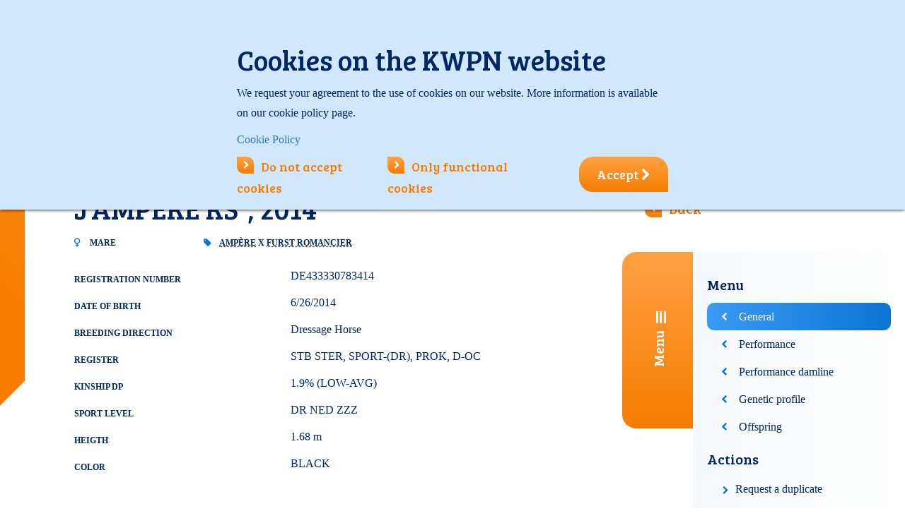

--- FILE ---
content_type: text/html; charset=utf-8
request_url: https://www.kwpn.org/kwpn_database?horse=p-590220
body_size: 25160
content:
<!DOCTYPE html>
<html lang=''>
<head prefix="og: http://ogp.me/ns#">
<meta charset="UTF-8">
<meta name="viewport" content="width=device-width, initial-scale=1.0, maximum-scale=1.0, user-scalable=no">
<meta name="apple-mobile-web-app-capable" content="yes">
<title>Horse database page</title>
<base href="https://www.kwpn.org/">
<meta http-equiv="content-language" content=""="">
<meta http-equiv="content-type" content="text/html; charset=UTF-8">
<meta http-equiv="imagetoolbar" content="no">
<meta http-equiv="x-dns-prefetch-control" content="on">
<meta http-equiv="x-ua-compatible" content="ie=edge">
<meta name="viewport" content="width=device-width, initial-scale=1.0, maximum-scale=1.0, user-scalable=no">
<meta name="application-name" content="kwpn.nl">
<meta name="author" content="Innovadis BV, Enschede">
<meta name="copyright" content="Innovadis BV, Enschede, 2026">
<meta name="web_author" content="Innovadis BV, Enschede">
<meta name="msapplication-TileImage" content="https://www.kwpn.org/Files/Templates/Designs/Kwpn/Images/SystemIcons/win8-tile-144x144.png">
<meta name="msapplication-TileColor" content="#ffffff">
<meta name="msapplication-navbutton-color" content="#ffffff">
<meta name="msapplication-square70x70logo" content="https://www.kwpn.org/Files/Templates/Designs/Kwpn/Images/SystemIcons/win8-tile-70x70.png">
<meta name="msapplication-square144x144logo" content="https://www.kwpn.org/Files/Templates/Designs/Kwpn/Images/SystemIcons/win8-tile-144x144.png">
<meta name="msapplication-square150x150logo" content="https://www.kwpn.org/Files/Templates/Designs/Kwpn/Images/SystemIcons/win8-tile-150x150.png">
<meta name="msapplication-wide310x150logo" content="https://www.kwpn.org/Files/Templates/Designs/Kwpn/Images/SystemIcons/win8-tile-310x150.png">
<meta name="msapplication-square310x310logo" content="https://www.kwpn.org/Files/Templates/Designs/Kwpn/Images/SystemIcons/win8-tile-310x310.png">
<meta property="og:url" content="https://www.kwpn.org/en-US/kwpn_database?horse=p-590220">
<meta property="og:title" content="Horse database page">
<meta property="og:description" content="">
<meta property="og:image" content="https://www.kwpn.org/">
<meta property="og:locale" content="nl_NL">
<meta property="og:type" content="website">
<meta property="fb:app_id" content="234190117053664">
<link rel="dns-prefetch" href="https://www.kwpn.org">
<link rel="icon" href="/favicon.ico" type="image/x-icon">
<link rel="shortcut icon" href="/favicon.ico" type="image/x-icon">
<link rel="apple-touch-icon" href="https://www.kwpn.org/Files/Templates/Designs/Kwpn/Images/SystemIcons/apple-touch-icon-57x57.png" sizes="57x57">
<link rel="apple-touch-icon" href="https://www.kwpn.org/Files/Templates/Designs/Kwpn/Images/SystemIcons/apple-touch-icon-60x60.png" sizes="60x60">
<link rel="apple-touch-icon" href="https://www.kwpn.org/Files/Templates/Designs/Kwpn/Images/SystemIcons/apple-touch-icon-72x72.png" sizes="72x72">
<link rel="apple-touch-icon" href="https://www.kwpn.org/Files/Templates/Designs/Kwpn/Images/SystemIcons/apple-touch-icon-76x76.png" sizes="76x76">
<link rel="apple-touch-icon" href="https://www.kwpn.org/Files/Templates/Designs/Kwpn/Images/SystemIcons/apple-touch-icon-114x114.png" sizes="114x114">
<link rel="apple-touch-icon" href="https://www.kwpn.org/Files/Templates/Designs/Kwpn/Images/SystemIcons/apple-touch-icon-120x120.png" sizes="120x120">
<link rel="apple-touch-icon" href="https://www.kwpn.org/Files/Templates/Designs/Kwpn/Images/SystemIcons/apple-touch-icon-128x128.png" sizes="128x128">
<link rel="apple-touch-icon" href="https://www.kwpn.org/Files/Templates/Designs/Kwpn/Images/SystemIcons/apple-touch-icon-144x144.png" sizes="144x144">
<link rel="apple-touch-icon" href="https://www.kwpn.org/Files/Templates/Designs/Kwpn/Images/SystemIcons/apple-touch-icon-152x152.png" sizes="152x152">
<link rel="apple-touch-icon" href="https://www.kwpn.org/Files/Templates/Designs/Kwpn/Images/SystemIcons/apple-touch-icon-180x180.png" sizes="180x180">
<link rel="apple-touch-icon" href="https://www.kwpn.org/Files/Templates/Designs/Kwpn/Images/SystemIcons/apple-touch-icon-precomposed.png">
<link rel="icon" type="image/png" href="https://www.kwpn.org/Files/Templates/Designs/Kwpn/Images/SystemIcons/favicon-16x16.png" sizes="16x16">
<link rel="icon" type="image/png" href="https://www.kwpn.org/Files/Templates/Designs/Kwpn/Images/SystemIcons/favicon-32x32.png" sizes="32x32">
<link rel="icon" type="image/png" href="https://www.kwpn.org/Files/Templates/Designs/Kwpn/Images/SystemIcons/favicon-96x96.png" sizes="96x96">
<link rel="icon" type="image/png" href="https://www.kwpn.org/Files/Templates/Designs/Kwpn/Images/SystemIcons/favicon-160x160.png" sizes="160x160">
<link rel="icon" type="image/png" href="https://www.kwpn.org/Files/Templates/Designs/Kwpn/Images/SystemIcons/favicon-192x192.png" sizes="192x192">
<link rel="icon" type="image/png" href="https://www.kwpn.org/Files/Templates/Designs/Kwpn/Images/SystemIcons/favicon-196x196.png" sizes="196x196">
<link href="https://www.kwpn.org/Content/bootstrap.min.css" rel="stylesheet">
<link href="https://www.kwpn.org/Content/themes/base/jquery-ui.min.css" rel="stylesheet">
<link href="https://www.kwpn.org/Files/Templates/Designs/Kwpn/Css/Custom.css?638936981940000000" rel="stylesheet">
<link href="https://www.kwpn.org/Content/font-awesome-4.6.3/css/font-awesome.min.css" rel="stylesheet">
<link href="https://www.kwpn.org/Content/jquery.fancybox.css" type="text/css" rel="stylesheet" media="screen">
<!-- HTML5 shim and Respond.js for IE8 support of HTML5 elements and media queries -->
<!--[if lt IE 9]>
<script src="https://oss.maxcdn.com/html5shiv/3.7.3/html5shiv.min.js"></script>
<script src="https://oss.maxcdn.com/respond/1.4.2/respond.min.js"></script>
<![endif]-->
<script src="https://www.kwpn.org/Scripts/jquery-3.7.1.min.js"></script>
<script src="https://www.kwpn.org/Scripts/jquery-ui-1.13.3.min.js"></script>
<script src="https://www.kwpn.org/Scripts/datepicker-en.js"></script>
<script src="https://www.kwpn.org/Scripts/bootstrap.min.js"></script>
<script src="https://www.kwpn.org/Scripts/jquery.alphanumeric.js"></script>
<script src="https://www.kwpn.org/Scripts/jquery.fancybox.pack.js?v=2.1.5"></script>
<script src="https://www.kwpn.org/Scripts/jquery.touchSwipe.min.js"></script>
<script src="https://www.kwpn.org/Files/Templates/Designs/Kwpn/Scripts/jquery.tmpl.js"></script>
<script src="https://www.kwpn.org/Files/Templates/Designs/Kwpn/Scripts/Custom.js"></script>
<script src="https://www.kwpn.org/Files/Templates/Designs/Kwpn/Scripts/innovadis-seo.js"></script>
<script src="https://www.kwpn.org/Scripts/innovadis-checkbox-list.js"></script>
<script src="https://www.kwpn.org/Scripts/jquery.orgchart.js"></script>
<script>
(function(i,s,o,g,r,a,m){i['GoogleAnalyticsObject']=r;i[r]=i[r]||function()
{ (i[r].q=i[r].q||[]).push(arguments)}
,i[r].l=1*new Date();a=s.createElement(o),
m=s.getElementsByTagName(o)[0];a.async=1;a.src=g;m.parentNode.insertBefore(a,m)
})(window, document, 'script', 'https://www.google-analytics.com/analytics.js', 'ga');
var virtualPageviewHasBeenSent = false; // this variable will be set to true in innovadis-seo.js when a virtual pageview has been fired and used to prevent double analytics tracking
ga('create', 'UA-86109147-1', 'auto');
// NOTE: the analytics tracking event 'send' code, ga('send', 'pageview'), which is located here in the Google code samples is moved to innovadis-seo.js and called at the bottom of the master to be able to prevent double analytics tracking when a virtual pageview has already been fired.
</script>
<!-- Google Tag Manager -->
<script>
(function(w,d,s,l,i){w[l]=w[l]||[];w[l].push({'gtm.start':
new Date().getTime(),event:'gtm.js'});var f=d.getElementsByTagName(s)[0],
j=d.createElement(s),dl=l!='dataLayer'?'&l='+l:'';j.async=true;j.src=
'https://www.googletagmanager.com/gtm.js?id='+i+dl;f.parentNode.insertBefore(j,f);
})(window, document, 'script', 'dataLayer', 'GTM-KM69H3G');
</script>
<!-- End Google Tag Manager -->
<script data-ad-client="ca-pub-3169257067253610" async="" src="https://pagead2.googlesyndication.com/pagead/js/adsbygoogle.js"></script>
<!--@Snippet(HeaderContent)-->
<script async src="https://securepubads.g.doubleclick.net/tag/js/gpt.js"></script>
<script>
window.googletag = window.googletag || {cmd: []};
googletag.cmd.push(function() {
var mapping1 =
googletag.sizeMapping()
.addSize([0, 0], [[300, 250]])
.addSize([748, 0], [[728, 90]])
.build();
googletag.defineSlot('/204473129/DatabaseDetail/Banner1', [300, 250], 'div-gpt-ad-banner1-1').addService(googletag.pubads());
// Extra1 removed by PageAfterOutputObserver due to no matching content div
// Extra2 removed by PageAfterOutputObserver due to no matching content div
// Extra3 removed by PageAfterOutputObserver due to no matching content div
googletag.pubads().setTargeting('Loggedin','False');
googletag.pubads().setTargeting('Taal','en');
googletag.pubads().enableSingleRequest();
googletag.pubads().collapseEmptyDivs();
googletag.enableServices();
});
</script>
<script src="https://cdn.jsdelivr.net/npm/sweetalert2@11"></script>
<script type="text/javascript">
(function(w,d,n) {
w[n]=w[n]||function(name,value){ w[n][name]=value; };
var dwa = d.createElement('script'); dwa.type = 'text/javascript'; dwa.async = 1;
dwa.src = '/Admin/Content/JsLib/dw/dwansta.min.js';
var s = d.getElementsByTagName('script')[0]; s.parentNode.insertBefore(dwa, s);
})(window,document,'analytics');
analytics('sessionID', 'tawpnirqk3ea1kcffvjizily');
analytics('pageID', 12853);
analytics('areaID', 18);
analytics('engagement', 0);
</script>
<script src="https://www.google.com/recaptcha/api.js?render=6LfIEv4ZAAAAAPtRiiXb5rbCcmJpAm55ixVpaki1"></script>
</head>
<body data-pageid='' class='' oncut='Swal.fire({ title: "Watch out!" ,text: "© KWPN ALL RIGHTS RESERVED", customClass: layout.notifyCopyrightMessageClass });' oncopy='Swal.fire({ title: "Watch out!" ,text: "© KWPN ALL RIGHTS RESERVED", customClass: layout.notifyCopyrightMessageClass });'>
<!-- Google Tag Manager (noscript) -->
<noscript>
<iframe src="https://www.googletagmanager.com/ns.html?id=GTM-KM69H3G" height="0" width="0" style="display:none;visibility:hidden"></iframe>
</noscript>
<!-- End Google Tag Manager (noscript) -->
<div class="content-filter" id="content-filter">
<button class="fa fa-close content-filter-close"></button>
<form method="post" action="/kwpn_database" id="content-filter-form">
<input type="hidden" name="ID" value='12853'>
<input type="hidden" name="ChangeContentFilter" value="true">
<br style="clear: both;">
<a href="#" class="orange_arrow_link content-filter-submit" name="content-filter-apply">Apply</a>
<i class="fa waitingSpinner fa-spinner fa-spin fa-2x fa-fw margin-bottom"></i>
</form>
</div>
<div id="pagewrapper">
<div class="header_top_mobile hidden-md hidden-lg">
<div class="mobile-logo">
<a href='Default.aspx?ID=12758' title='Go to the homepage'><img class="logo" src="/Files/Templates/Designs/Kwpn/images/kwpn-logo.svg"></a>
</div>
<div class="menuMobile">
<div class="hamburgerMenu"><i class="fa fa-reorder"></i></div>
<div class="mobile-flags">
<a href="https://www.kwpn.nl/database?paard=p-590220" class=""><img src='https://www.kwpn.org/Files/Templates/Designs/Kwpn/Images/Flags/nl.svg' class="switch-language"></a>
<a href="javascript:void(0);" class="active"><img src='https://www.kwpn.org/Files/Templates/Designs/Kwpn/Images/Flags/gb.svg' class="switch-language"></a>
</div>
<form class="search-form" action="default.aspx" method="get" name="GlobalSearchForm" id="mobileSearch" _lpchecked="1">
<input type="hidden" name="ID" value='12852'>
<input type="text" name="q" class="form-control" required="required" autocomplete="off" maxlength="65" placeholder='Search' value='' id="mobileSearchTerm">
<button class="btn btn-default" id="btn-mobile-search" type="submit"><i class="fa fa-search"></i></button>
</form>
<nav><ul><li><a href="/homepage-1"><i class="fa fa-chevron-right"></i>Home</a></li><li class="level1"><a href="/news"><i class="fa fa-chevron-right"></i><span>News</span></a></li><li class="level1 level"><a href="/events"><i class="fa fa-chevron-right"></i><span>Events</span></a></li><li class="level1 level"><a href="/kwpn-horse"><i class="fa fa-chevron-right"></i><span>KWPN-horse</span></a></li><li class="level1 level"><a href="/sales-1"><i class="fa fa-chevron-right"></i><span>Sales</span></a></li><li class="level1 level"><a href="/about-kwpn"><i class="fa fa-chevron-right"></i><span>About KWPN</span></a></li><li><a href="https://www.kwpn.nl/kwpntv/overzicht" target="_blank" rel="noopener noreferrer"><i class="fa fa-chevron-right"></i>KWPN TV</a></li></ul></nav>
<a href='/Default.aspx?ID=12850' class="inloggenMobielLink">
<div class="inloggenMobiel">
<div style="width:200px">
<i class='fa fa-chevron-right'></i>Login
</div>
</div>
</a>
</div>
</div>
<div class="container header_top hidden-xs hidden-sm">
<div class="row no-gutter">
<div class="col-xs-4 col-xs-offset-6">
<div class="searchwrapper well-sm">
<div class="row">
<div class="col-xs-3 text-center">
<a href="https://www.kwpn.nl/database?paard=p-590220" class=""><img src='https://www.kwpn.org/Files/Templates/Designs/Kwpn/Images/Flags/nl.svg' class="switch-language"></a>
<a href="javascript:void(0);" class="active"><img src='https://www.kwpn.org/Files/Templates/Designs/Kwpn/Images/Flags/gb.svg' class="switch-language"></a>
</div>
<div class="col-xs-9">
<form class="search-form" action="default.aspx" method="get" name="GlobalSearchForm" id="desktopSearch">
<input type="hidden" name="ID" value='12852'>
<div class="input-group">
<input type="text" name="q" autocomplete="off" class="form-control" required="required" maxlength="65" placeholder='Search' value='' id="desktopSearchTerm">
<span class="input-group-addon" id="btn-search-visible">
<i class="fa fa-search"></i>
</span>
</div>
</form>
</div>
</div>
</div>
</div>
<div class="col-xs-2">
<button class="btn-lg btn-primary login-button" onclick="$('.inloggenMenu').toggle();">Login</button>
<div class="inloggenMenu hidden-xs hidden-sm" style='display: none;'>
<a href="javascript:void(0);" class="close-login" onclick="$('.inloggenMenu').toggle();"><i class="fa fa-close"></i></a>
<div class="logIn">    <form method="POST" action='/Default.aspx?ID=12853&horse=p-590220'>
<input type="hidden" name="ID" value='12853'/>
<input type="hidden" name="Login" value="True"/>
<input type="hidden" name="DWExtranetUsernameRemember" value="True"/>
<input type="hidden" name="DWExtranetPasswordRemember" value="True"/><input type="hidden" name="Autologin" value="True"/>
<h3>Login</h3>
<div class="member-number-group input-group">
<span class="input-group-addon" id="member-number">Membership no</span>
<input type="text" id="login-username" name="username" class="form-control" placeholder='Your membership number' aria-describedby="member-number" autocomplete="false" value='' />
</div>
<div class="password-group input-group">
<span class="input-group-addon" id="member-password">Password       </span>
<input type="password" class="form-control" id="login-password" name="password" placeholder='Your password' aria-describedby="member-password" autocomplete="false" value='' />
</div>
<div class="row">
<div class="col-xs-5">
<input type="checkbox" name="Autologin" id="Autologin" value="True" />
<label for="Autologin" class="loginSubContent">Stay logged in</label>
</div>
<div class="col-xs-7 text-right">
<a href='/Default.aspx?ID=12850&amp;LoginAction=Recovery' class="loginSubContent"><small>Forgot your password?</small></a><br/><a href='/Default.aspx?ID=12846' class="loginSubContent"><small>Forgot your membership nr?</small></a>            </div>
</div>
<button type="submit" name="LoginAction">Login<i class="fa fa-chevron-right"></i></button>
<div class="loginErrorMessage">
<span style="display: none;"></span>
</div>
</form>
</div>
<div class="aSide">
<div>
<h3>KWPN International Membership</h3>
<p><ul>
<li>Digital&nbsp;KWPN Magazine (in Dutch)</li>
<li>Participate in KWPN activities</li>
<li>Register home-bred horses</li>
<li>Free advertising at&nbsp;KWPN Horses for Sale</li>
</ul>
</p>
<p><a href='Default.aspx?ID=12820' class="orange_arrow_link">Become a member now</a></p>
</div>
</div>
</div>
</div>
</div>
</div>
<div class="container header_content hidden-xs hidden-sm">
<div class="row">
<div class="col-md-3 col-lg-4">
<div class="logo">
<a href='Default.aspx?ID=12758' title='Go to the homepage'><img src="/Files/Templates/Designs/Kwpn/images/kwpn-logo.svg"></a>
</div>
</div>
<div class="col-md-9 col-lg-8">
<div class="row">
<div class="header col-lg-12 visible-lg visible-md visible-sm">
<nav class="navigation_header"><ul class="main-nav"><li><a href="/homepage-1"><i class="fa fa-home"></i></a></li><li><a href="/news"><span>News</span></a></li><li class="menuItem"><a href="javascript:void(0);"><span>Events</span> <i class="fa fa-chevron-down"></i></a><div class="bigMenu"><div class="list"><h3>Events and results</h3><ul><li><span><i class="fa fa-chevron-right"></i></span><a href="/events/events-and-results/events">Events</a></li><li><span><i class="fa fa-chevron-right"></i></span><a href="/events/events-and-results/results">Results</a></li><li><span><i class="fa fa-chevron-right"></i></span><a href="/events/events-and-results/sport-results-kwpn-horses">Sport results KWPN-horses</a></li></ul></div><div class="list"><h3>Events</h3><ul><li><span><i class="fa fa-chevron-right"></i></span><a href="/events/events/first-round-viewing">First round viewing</a></li><li><span><i class="fa fa-chevron-right"></i></span><a href="/events/events/stallion-competition">Stallion Competition</a></li><li><span><i class="fa fa-chevron-right"></i></span><a href="/events/events/kwpn-stallion-show">KWPN Stallion Show</a></li><li><span><i class="fa fa-chevron-right"></i></span><a href="/events/events/stallion-performance-testing">Stallion Performance testing</a></li><li><span><i class="fa fa-chevron-right"></i></span><a href="/events/events/stallion-shows">Stallion shows</a></li></ul></div><div class="list"><h3>&nbsp;</h3><ul><li><span><i class="fa fa-chevron-right"></i></span><a href="/events/empty/performance-test-mares">Performance test mares</a></li><li><span><i class="fa fa-chevron-right"></i></span><a href="/events/empty/studbook-inspections">Studbook inspections</a></li><li><span><i class="fa fa-chevron-right"></i></span><a href="/events/empty/young-horse-competitions">Young Horse Competitions </a></li><li><span><i class="fa fa-chevron-right"></i></span><a href="/events/empty/kwpn-championships">KWPN Championships</a></li></ul></div></div></li><li class="menuItem"><a href="javascript:void(0);"><span>KWPN-horse</span> <i class="fa fa-chevron-down"></i></a><div class="bigMenu"><div class="list"><h3>Selection- and breedingprogram</h3><ul><li><span><i class="fa fa-chevron-right"></i></span><a href="/kwpn-horse/selection-and-breedingprogram/stallion-selection">Stallion selection</a></li><li><span><i class="fa fa-chevron-right"></i></span><a href="/kwpn-horse/selection-and-breedingprogram/predicates">Predicates</a></li><li><span><i class="fa fa-chevron-right"></i></span><a href="/kwpn-horse/selection-and-breedingprogram/breeding">Breeding</a></li><li><span><i class="fa fa-chevron-right"></i></span><a href="/kwpn-horse/selection-and-breedingprogram/predicate-stallions">Predicate stallions</a></li><li><span><i class="fa fa-chevron-right"></i></span><a href="/kwpn-horse/selection-and-breedingprogram/wffs">WFFS</a></li></ul></div><div class="list"><h3>KWPN Studbook</h3><ul><li><span><i class="fa fa-chevron-right"></i></span><a href="/kwpn-horse/kwpn-studbook/database">Database</a></li><li><span><i class="fa fa-chevron-right"></i></span><a href="/kwpn-horse/kwpn-studbook/hall-of-fame">Hall of Fame</a></li><li><span><i class="fa fa-chevron-right"></i></span><a href="/kwpn-horse/kwpn-studbook/wbfsh-rankings">WBFSH-rankings</a></li><li><span><i class="fa fa-chevron-right"></i></span><a href="/kwpn-horse/kwpn-studbook/history">History</a></li></ul></div><div class="list"><a href="/kwpn-horse/services"><h3>Services</h3></a><ul><li><span><i class="fa fa-chevron-right"></i></span><a href="/kwpn-horse/services/foal-registration">Foal registration</a></li><li><span><i class="fa fa-chevron-right"></i></span><a href="/kwpn-horse/services/transfer-of-registered-party">Transfer of registered party</a></li><li><span><i class="fa fa-chevron-right"></i></span><a href="/kwpn-horse/services/passport-registration">Passport registration</a></li></ul></div></div></li><li class="menuItem"><a href="/sales-1"><span>Sales</span> <i class="fa fa-chevron-down"></i></a><div class="bigMenu"><div class="list"><h3>Sales</h3><ul><li><span><i class="fa fa-chevron-right"></i></span><a href="/sales/sales/kwpn-horses-for-sale">KWPN Horses for Sale</a></li><li><span><i class="fa fa-chevron-right"></i></span><a href="/sales/sales/sales-promotion">Sales promotion</a></li><li><span><i class="fa fa-chevron-right"></i></span><a href="/sales/sales/about-auctions">About auctions</a></li></ul></div><div class="list"><h3>Online auctions</h3><ul><li><span><i class="fa fa-chevron-right"></i></span><a href="/sales/online-auctions/online-broodmare-embryo-auction">Online Broodmare & Embryo Auction</a></li><li><span><i class="fa fa-chevron-right"></i></span><a href="/sales/online-auctions/online-stallion-auction">Online Stallion Auction </a></li><li><span><i class="fa fa-chevron-right"></i></span><a href="/sales/kwpn-select-sale">KWPN Select Sale</a></li><li><span><i class="fa fa-chevron-right"></i></span><a href="/sales/online-auctions/online-3-4-years-old-auction">Online 3 & 4-Years-Old Auction</a></li></ul></div><div class="list"><h3>  </h3><ul><li><span><i class="fa fa-chevron-right"></i></span><a href="/kwpn-online-foal-auction">KWPN Online Foal Auction</a></li></ul></div></div></li><li class="menuItem"><a href="javascript:void(0);"><span>About KWPN</span> <i class="fa fa-chevron-down"></i></a><div class="bigMenu"><div class="list"><h3>Organisation</h3><ul><li><span><i class="fa fa-chevron-right"></i></span><a href="/about-kwpn/organisation/organisation">Organisation</a></li><li><span><i class="fa fa-chevron-right"></i></span><a href="/about-kwpn/organisation/contact">Contact</a></li><li><span><i class="fa fa-chevron-right"></i></span><a href="/about-kwpn/organisation/kwpn-webshop">KWPN Webshop</a></li></ul></div><div class="list"><h3>Membership</h3><ul><li><span><i class="fa fa-chevron-right"></i></span><a href="/about-kwpn/membership/become-a-member">Become a member</a></li><li><span><i class="fa fa-chevron-right"></i></span><a href="/about-kwpn/membership/magazines">Digital magazine</a></li><li><span><i class="fa fa-chevron-right"></i></span><a href="/about-kwpn/membership/articles-of-interest">Articles of interest</a></li><li><span><i class="fa fa-chevron-right"></i></span><a href="/about-kwpn/membership/membership-benefits">Membership benefits</a></li><li><span><i class="fa fa-chevron-right"></i></span><a href="/about-kwpn/membership/rules-and-regulations">Rules and regulations</a></li></ul></div><div class="list"><h3>Services</h3><ul><li><span><i class="fa fa-chevron-right"></i></span><a href="/about-kwpn/services/all-services-list-of-rates">All services - List of rates</a></li><li><span><i class="fa fa-chevron-right"></i></span><a href="/about-kwpn/services/foal-registration">Foal registration</a></li><li><span><i class="fa fa-chevron-right"></i></span><a href="/about-kwpn/services/passport-registration">Passport registration</a></li><li><span><i class="fa fa-chevron-right"></i></span><a href="/about-kwpn/services/d-oc-predicate">D-OC predicate</a></li><li><span><i class="fa fa-chevron-right"></i></span><a href="/about-kwpn/services/transfer-of-registered-party">Transfer of registered party</a></li><li><span><i class="fa fa-chevron-right"></i></span><a href="/about-kwpn/services/advertising">Advertising</a></li></ul></div></div></li><li><a href="/kwpntv-overview"><i class="fa fa-tv" title="KWPN TV"><i class="fa fa-play"></i></i><span>tv</span></a></li></ul></nav>
</div>
</div>
</div>
</div>
</div>
<div id="pagecontent" class="container" data-showmembership='False' data-showgotonavigation='False' data-showpartnerlogos='False'>
<div class="break-grid content-container page-content-aside horse-database">
<div class="break-grid-background">
<div class="in-grid">
<div class="row">
<div class="col-xs-12">
<h1 class="pageTitle">&nbsp;</h1>
</div>
</div>
<div class="row">
<div class="col-xs-12">
<div class="notification"></div>
</div>
</div>
<div class="row">
<div class="col-xs-12 col-md-7">
<a class="go-back orange_arrow_link arrowleft pull-right hidden-md hidden-lg" href="#">Back</a>
<h1>J'AMPÈRE RS², 2014</h1>
</div>
<div class="hidden-xs hidden-sm col-md-4 col-lg-3">
<a class="go-back orange_arrow_link arrowleft pull-right" href="#">Back</a>
</div>
</div>
<div class="row">
<div class="col-xs-12 col-md-2">
<span class="gender"><i class="fa fa-venus" title='Mare'></i> MARE</span>                                </div>
<div class="col-xs-12 col-md-10">
<span class="pedigree"><i class="fa fa-tag"></i> <abbr title='Name Sire'>AMPÈRE</abbr> x <abbr title='Name Dam Sire'>FURST ROMANCIER</abbr></span>
</div>
</div>
<div class="row">
<div class="col-xs-12 col-md-2 col-md-push-10 aside-page">
<div class="bg_aside closed">
<div class="aside_pullLabel">Menu<i class="fa fa-bars" aria-hidden="true"></i></div>
<aside>
<h2 id="listheader-tabs" data-childId="view-list-tabs" class="notactive"><span>Menu</span><i class="fa fa-chevron-down" aria-hidden="true"></i></h2>
<div class="list-tabs">
<ul>
<li data-tab="tab_general" data-vp="general-info" class="active"><a href="javascript:void(0);">General</a></li>
<li data-tab="tab_achievements" data-vp="sport-performance"><a href="javascript:void(0);">Performance</a></li>
<li data-tab="tab_achievements_motherline" data-vp="sport-performance-damline"><a href="javascript:void(0);">Performance damline</a></li>
<li data-tab="tab_genetic_profile" data-vp="genetic-profile"><a href="javascript:void(0);">Genetic profile</a></li>
<li data-tab="tab_offspring" data-vp="offspring"><a href="javascript:void(0);">Offspring</a></li>
</ul>
</div>
<script>
$(document).ready(function () {
function LoadVideos() {
var videoContent = $("#video-container", "#horse-detail-item-videos");
}
function ClearVideos() {
var videoContent = $("#video-container", "#horse-detail-item-videos");
videoContent.html("");
}
$(".list-tabs a").click(function () {
var listItem = $(this).parent();
var tab = listItem.attr("data-tab");
var vp = listItem.attr("data-vp").toLowerCase();
// remove existing active from tab list
$(".list-tabs li").removeClass("active");
// add active
listItem.addClass("active");
// hide all content items
$(".horse-detail-item").addClass("hidden");
// SEO VIRTUAL PAGE VIEW LOGGING
SEO.trackPageView("/kwpn_database/p-590220/j%27amp%c3%88re-rs%c2%b2/" + vp);
// if item is "video", load videos
if (tab == "tab_videos") {
LoadVideos();
}
else {
ClearVideos();
}
// show items corresponding to current active tab
$(".horse-detail-item[data-content=" + tab + "]").removeClass("hidden");
});
});
</script>
<!--@SnippetEnd(JavascriptsBottom)-->
<h2 id="listheader-actions" data-childId="list-actions" class="notactive">
<span>Actions</span><i class="fa fa-chevron-down" aria-hidden="true"></i>
</h2>
<div class="list-actions">
<ul>
<li><a href="/kwpn_database?horse=P-590220&action=Duplicate">Request a duplicate</a></li>
<li><a href="/kwpn_database?horse=P-590220&action=PassportRenewal">Requests for extra passport pages</a></li>
<li><a href="/kwpn_database?horse=P-590220&action=RequestPredicates">Request predicate(s)</a></li>
</ul>
</div>
<!-- /204473129/DatabaseDetail/Banner1 -->
<div id='div-gpt-ad-banner1-1' class="google-container google-container--size--b google-container--databasedetail">
<script>
googletag.cmd.push(function () { googletag.display('div-gpt-ad-banner1-1'); });
</script>
</div>
</aside>
</div>
</div>
<article class="col-xs-12 col-md-10 page-content">
<div>
<script>
var pageTitle = $('.paragraphTitel h1, .paragraphText h1').text();
$('.paragraphTitel h1, .paragraphText h1').remove();
$('.pageTitle').text(pageTitle);
</script></div>
<div class="horse-detail-item" id="horse-detail-item-stud-photo" data-content="tab_general">
</div>
<div class="horse-detail-item" id="horse-detail-item-general-info" data-content="tab_general">
<div class="row">
<div class="col-xs-5 col-md-4"><span class="label">Registration number</span></div><div class="col-xs-7 col-md-8"><span class="value">DE433330783414</span></div></div>
<div class="row">
<div class="col-xs-5 col-md-4"><span class="label">Date of birth</span></div><div class="col-xs-7 col-md-8"><span class="value">6/26/2014</span></div></div>
<div class="row">
<div class="col-xs-5 col-md-4"><span class="label">Breeding direction</span></div><div class="col-xs-7 col-md-8"><span class="value">Dressage Horse</span></div></div>
<div class="row">
<div class="col-xs-5 col-md-4"><span class="label">Register</span></div><div class="col-xs-7 col-md-8"><span class="value">STB STER, SPORT-(DR), PROK, D-OC</span></div></div>
<div class="row">
<div class="col-xs-5 col-md-4"><span class="label">KINSHIP DP</span></div><div class="col-xs-7 col-md-8"><span class="value">1.9% (LOW-AVG)</span></div></div>
<div class="row">
<div class="col-xs-5 col-md-4"><span class="label">Sport level</span></div><div class="col-xs-7 col-md-8"><span class="value">DR NED ZZZ</span></div></div>
<div class="row">
<div class="col-xs-5 col-md-4"><span class="label">Heigth</span></div><div class="col-xs-7 col-md-8"><span class="value">1.68 m</span></div></div>
<div class="row">
<div class="col-xs-5 col-md-4"><span class="label">Color</span></div><div class="col-xs-7 col-md-8"><span class="value">BLACK</span></div></div>
</div>
<div class="horse-detail-item" id="horse-detail-item-breeders" data-content="tab_general">
<div class="breedersinfo infotable">
<h2>Breeder</h2>
<div class="row mod-1"><div class="col-xs-5 col-md-4"><span class="leftValue"><b>NAME</b></span></div><div class="col-xs-7 col-md-8"><span class="rightValue"><b></b></span></div></div>
<div class="row mod-1"><div class="col-xs-12"><span class="leftValue"><span>B. Schwertmann</span></span></div></div>
<h2>Registered party</h2>
<p>Click the name to get more info about this registered owner.</p>
<div class="row mod-1"><div class="col-xs-5 col-md-4"><span class="leftValue"><b>NAME</b></span></div><div class="col-xs-7 col-md-8"><span class="rightValue"><b></b></span></div></div>
<div class="row mod-1"><div class="col-xs-12"><span class="leftValue"><span class="registered-link" data-personcode="908713">RS2 DRESSAGE</span></span></div></div>
</div>
</div>
<div class="horse-detail-item" id="horse-detail-item-pedigree" data-content="tab_general">
<script type="text/javascript">
$(document).ready(function () {
var jsGender = '';
if ('fa-venus' == 'fa-mars') {
jsGender = 'male'
} else {
jsGender = 'female'
}
var datasource = {
'name': 'DE433330783414',
'title': 'J\u0027AMPÈRE RS²',
'subtext': 'STB STER, SPORT-(DR), PROK, D-OC',
'link': '/kwpn_database?horse=P-590220',
'sex': jsGender,
'children': [
{
'name': '05.04946',
'title': 'AMPÈRE',
'subtext': 'STB',
'link': '/kwpn_database?horse=P-376809',
'sex': 'male',
'children': [
{
'name': '98.07418',
'title': 'ROUSSEAU',
'subtext': 'STB PREFERENT',
'link': '/kwpn_database?horse=P-296690',
'sex': 'male',
'children': [
{
'name': '87.151',
'title': 'FERRO',
'subtext': 'STB PREFERENT',
'link': '/kwpn_database?horse=P-159847',
'sex': 'male'
}, {
'name': '81.6478',
'title': 'ZSUZSA',
'subtext': 'STB STER, PRESTATIE, SPORT-(DR)',
'link': '/kwpn_database?horse=P-115356',
'sex': 'female'
}
]
}, {
'name': '93.2987',
'title': 'LARIVOLA',
'subtext': 'STB KEUR, PREFERENT',
'link': '/kwpn_database?horse=P-230300',
'sex': 'female',
'children': [
{
'name': '87.8107',
'title': 'FLEMMINGH',
'subtext': 'STB PREFERENT',
'link': '/kwpn_database?horse=P-167170',
'sex': 'male'
}, {
'name': '87.654',
'title': 'FARIVOLA',
'subtext': 'STB STER, PREFERENT, PRESTATIE',
'link': '/kwpn_database?horse=P-165431',
'sex': 'female'
}]
}]
},
{
'name': 'DE433330623610',
'title': 'WOLKENSTUERMERIN',
'subtext': '-',
'link': '',
'sex': 'female',
'children': [
{
'name': 'DE433331650604',
'title': 'FURST ROMANCIER',
'subtext': '-',
'link': '',
'sex': 'male',
'children': [
{
'name': '41 1680498',
'title': 'FURST HEINRICH',
'subtext': '-',
'link': '',
'sex': 'male'
}, {
'name': 'DE333331015593',
'title': 'RONJA',
'subtext': '-',
'link': '',
'sex': 'female'
}
]
}, {
'name': 'DE331312502199',
'title': 'WOLKENTAENZERIN',
'subtext': '-',
'link': '',
'sex': 'female',
'children': [
{
'name': '31 4912391',
'title': 'WOLKENTANZ',
'subtext': '-',
'link': '',
'sex': 'male'
}, {
'name': 'DE331319301289',
'title': 'ANTHEA',
'subtext': '-',
'link': '',
'sex': 'female'
}
]
}
]
}]
};
$('#chart-container').orgchart({
data: datasource,
direction: 'l2r',
nodeContent: 'title',
parentNodeSymbol: '',
createNode: function ($node, data) {
var icon = '<div class="imagecontainer"><i class="fa fa-' + (data.sex === 'male' ? 'mars' : 'venus') + '"></i></div>';
var subtext = '<div class="subtext">' + data.subtext + '</div></div>';
$node.find('i[class^="edge"], i[class^="fa"]').remove();
$node.prepend(icon);
$node.append(subtext);
$node.find('.imagecontainer').nextAll().wrapAll('<div class="contextcontainer"/>');
if (data.link.length > 0) {
$node.css('cursor', 'pointer');
$node.on('click', function (event) {
location.href = data.link;
});
}
$node.on('mouseenter', function () {
$('#custom_tooltip').css('display', 'block');
$('#custom_tooltip').find('.title').text(data.title);
$('#custom_tooltip').find('.subtext').text(data.subtext);
});
$node.on('mouseleave', function () {
$('#custom_tooltip').css('display', 'none');
});
}
});
$('.tooltip').on('shown.bs.tooltip', function () {
console.log('tooltip show');
});
});
$(window).on('mousemove', function (e) {
var mouseX = e.clientX + 10;
var mouseY = e.clientY + 20;
$('#custom_tooltip').css('left', mouseX);
$('#custom_tooltip').css('top', mouseY);
});
</script>
<div class="pedigreetree">
<div id="custom_tooltip">
<div class="title"></div>
<div class="subtext"></div>
</div>
<h2>Pedigree</h2>
<div id="chart-container"></div>
</div>
</div>
<div class="horse-detail-item" id="horse-detail-item-markings" data-content="tab_general">
</div>
<div class="horse-detail-item" id="horse-detail-item-register" data-content="tab_general">
</div>
<div class="horse-detail-item" id="horse-detail-item-breeding-direction" data-content="tab_general">
</div>
<div class="horse-detail-item hidden" id="horse-detail-item-achievements" data-content="tab_achievements">
<h2>Performance</h2>
<div class="achievements infotable">
<div class="row mod-1"><div class="col-xs-5 col-md-4"><span class="leftValue">Sports name</span></div><div class="col-xs-7 col-md-8"><span class="rightValue">-</span></div></div>
<div class="row mod-0"><div class="col-xs-5 col-md-4"><span class="leftValue">Sports level</span></div><div class="col-xs-7 col-md-8"><span class="rightValue">DR NED ZZZ</span></div></div>
</div>
<h2>Inspections</h2>
<div class="table-responsive">
<table id="inspectionstable">
<tr class="tableheader">
<th>Date and inpection type</th>
<th>Location</th>
<th>Scores</th>
<th>Result</th>
<td>&nbsp;</td>
</tr>
<tr class="mod-1">
<td>7/7/2018,<br />Opname na Sport, Limburg</td>
<td>Kronenberg</td>
<td class="scores" data-inspectioncode="KK-009690"></td>
<td></td>
<td class="center">
<span class="toggler" data-identifyer='insp-KK-009690-0' data-typeclass="inspection-details"><i class="fa fa-plus"></i></span>
</td>
</tr>
<tr id="insp-KK-009690-0" class="inspection-details mod-1">
<td>&nbsp;</td>
<td>&nbsp;</td>
<td colspan="3">
<div class="inspection-summary">
<table>
<thead>
<tr>
<th>Description</th>
<th>Value</th>
</tr>
</thead>
<tbody>
<tr>
<td>Conformation</td>
<td>75.00</td>
</tr>
<tr>
<td>Movement</td>
<td>80.00</td>
</tr>
<tr>
<td>Walk</td>
<td>75.00</td>
</tr>
<tr>
<td>Trot</td>
<td>80.00</td>
</tr>
<tr>
<td>Canter</td>
<td>80.00</td>
</tr>
<tr>
<td>Posture</td>
<td>80.00</td>
</tr>
</tbody>
</table>
</div>
</td>
</tr>
</table>
</div>
</div>
<div class="horse-detail-item hidden" id="horse-detail-item-achievements-motherline" data-content="tab_achievements_motherline">
<h2>Performance damline</h2>
<div class="motherline infotable">
<div class="row mod-1"><div class="col-xs-5 col-md-4"><span class="leftValue">Horse name</span></div><div class="col-xs-7 col-md-8"><span class="rightValue">J'AMPÈRE RS²</span></div></div>
<div class="row mod-0"><div class="col-xs-5 col-md-4"><span class="leftValue">Performance</span></div><div class="col-xs-7 col-md-8"><span class="rightValue"> DR NED ZZZ</span></div></div>
</div>
<br />
<div class="motherline-mother infotable">
<h3>Dam</h3>
<div class="row mod-1"><div class="col-xs-5 col-md-4"><span class="leftValue">Horse name</span></div><div class="col-xs-7 col-md-8"><span class="rightValue">WOLKENSTUERMERIN</span></div></div>
<div class="row mod-0"><div class="col-xs-5 col-md-4"><span class="leftValue">Performance</span></div><div class="col-xs-7 col-md-8"><span class="rightValue">-</span></div></div>
</div>
<br />
<div class="motherline-mother infotable">
<h3>Dam's dam</h3>
<div class="row mod-1"><div class="col-xs-5 col-md-4"><span class="leftValue">Horse name</span></div><div class="col-xs-7 col-md-8"><span class="rightValue">WOLKENTAENZERIN</span></div></div>
<div class="row mod-0"><div class="col-xs-5 col-md-4"><span class="leftValue">Performance</span></div><div class="col-xs-7 col-md-8"><span class="rightValue">-</span></div></div>
</div>
<br />
<div class="motherline-mother infotable">
<h3>Dam of dam's dam]></translation>
<translation culture="nl-NL"><![CDATA[Moeder van moeders moeder</h3>
<div class="row mod-1"><div class="col-xs-5 col-md-4"><span class="leftValue">Horse name</span></div><div class="col-xs-7 col-md-8"><span class="rightValue">ANTHEA</span></div></div>
<div class="row mod-0"><div class="col-xs-5 col-md-4"><span class="leftValue">Performance</span></div><div class="col-xs-7 col-md-8"><span class="rightValue">-</span></div></div>
</div>
</div>
<div class="horse-detail-item hidden" id="horse-detail-item-genetic-profile" data-content="tab_genetic_profile">
<h2>Sports index</h2>
<p>The sports index dressage is based on the sport of the horse itself and/or offspring and/or family members.This is presented in relation to the breeding direction dressage.The sport index is only shown for horses with their own sport presentation.</p>
<p>Sport index dressuur: 0</p>
<h2>Genetic profile</h2>
<p>The breeding values have been estimated using information from sport, inspections and talent tests and in addition the available DNA profiles (genotypes).<br />The DNA profile of the horse itself is included here.<br />The breeding values are presented in relation to the dressage breeding direction.<br />An average KWPN dressage horse has a dressage breeding value between 80 and 120.</p>
<p><span style="font-family: Verdana; font-size: 16px;"></span></p><p>To explain the terminology used in this overview, please refer to this <a href='javascript:void(0);' class='legend-opener'>legend</a></p>            <div class="table-responsive">
<table width="600" class="genetic-profile-table">
<colgroup>
<col class="description" />
<col class="percentage" />
<col class="minimum" />
<col class="value" />
<col class="value" />
<col class="value" />
<col class="value" />
<col class="value" />
<col class="value" />
<col class="value" />
<col class="value" />
<col class="value" />
<col class="value" />
<col class="maximum" />
</colgroup>
<tr class="index">
<td>&nbsp;</td>
<th>Reliability</th>
<td>&nbsp;</td>
<th class="value stars">***</th>
<th class="value stars">**</th>
<th class="value stars">*</th>
<th colspan="4" class="average">Average</th>
<th class="value stars">*</th>
<th class="value stars">**</th>
<th class="value stars">***</th>
<td>&nbsp;</td>
</tr>
<tr class="spacer">
<td>&nbsp;</td>
<td>&nbsp;</td>
<td>&nbsp;</td>
<td>&nbsp;</td>
<td>&nbsp;</td>
<td>&nbsp;</td>
<td>&nbsp;</td>
<td>&nbsp;</td>
<td>&nbsp;</td>
<td>&nbsp;</td>
<td>&nbsp;</td>
<td>&nbsp;</td>
<td>&nbsp;</td>
<td>&nbsp;</td>
</tr>
<tr class="table-caption">
<th colspan="14">
Genetic profile
</th>
</tr>
<tr class="table-row mod-1">
<td class="description nowrap">Dressuur (Traditioneel)</td>
<td class="percentage">
</td>
<td class="minimum">Low</td>
<td class="value ">&nbsp;</td><td class="value ">&nbsp;</td><td class="value ">&nbsp;</td><td class="value ">&nbsp;</td><td colspan="2" class="value "></td><td class="value ">&nbsp;</td><td class="value ">&nbsp;</td><td class="value ">&nbsp;</td><td class="value ">&nbsp;</td>
<td class="maximum">High</td>
</tr>
<tr class="table-row mod-0">
<td class="description nowrap">Conformation</td>
<td class="percentage">
47%                                </td>
<td class="minimum">Low</td>
<td class="value ">&nbsp;</td><td class="value ">&nbsp;</td><td class="value ">&nbsp;</td><td class="value ">&nbsp;</td><td colspan="2" class="value fill">103</td><td class="value fill">&nbsp;</td><td class="value ">&nbsp;</td><td class="value ">&nbsp;</td><td class="value ">&nbsp;</td>
<td class="maximum">High</td>
</tr>
<tr class="table-row mod-1">
<td class="description nowrap">Free movement</td>
<td class="percentage">
47%                                </td>
<td class="minimum">Low</td>
<td class="value ">&nbsp;</td><td class="value ">&nbsp;</td><td class="value ">&nbsp;</td><td class="value ">&nbsp;</td><td colspan="2" class="value fill">102</td><td class="value fill">&nbsp;</td><td class="value ">&nbsp;</td><td class="value ">&nbsp;</td><td class="value ">&nbsp;</td>
<td class="maximum">High</td>
</tr>
<tr class="table-row mod-0">
<td class="description nowrap">OC-Health (GBV)</td>
<td class="percentage">
</td>
<td class="minimum">Low</td>
<td class="value ">&nbsp;</td><td class="value ">&nbsp;</td><td class="value ">&nbsp;</td><td class="value ">&nbsp;</td><td colspan="2" class="value "></td><td class="value ">&nbsp;</td><td class="value ">&nbsp;</td><td class="value ">&nbsp;</td><td class="value ">&nbsp;</td>
<td class="maximum">High</td>
</tr>
<tr class="table-row mod-1">
<td class="description nowrap">Height</td>
<td class="percentage">
47%                                </td>
<td class="minimum">small</td>
<td class="value ">&nbsp;</td><td class="value ">&nbsp;</td><td class="value ">&nbsp;</td><td class="value fill">&nbsp;</td><td colspan="2" class="value fill">97</td><td class="value ">&nbsp;</td><td class="value ">&nbsp;</td><td class="value ">&nbsp;</td><td class="value ">&nbsp;</td>
<td class="maximum">large</td>
</tr>
<tr class="spacer">
<td>&nbsp;</td>
<td>&nbsp;</td>
<td>&nbsp;</td>
<td>&nbsp;</td>
<td>&nbsp;</td>
<td>&nbsp;</td>
<td>&nbsp;</td>
<td>&nbsp;</td>
<td>&nbsp;</td>
<td>&nbsp;</td>
<td>&nbsp;</td>
<td>&nbsp;</td>
<td>&nbsp;</td>
<td>&nbsp;</td>
</tr>
<tr class="table-caption">
<th colspan="14">
Detailed conformation traits
47%                                </th>
</tr>
<tr class="table-row mod-1">
<td class="description nowrap">Body: Shape</td>
<td class="percentage">
</td>
<td class="minimum">rectangular</td>
<td class="value ">&nbsp;</td><td class="value ">&nbsp;</td><td class="value ">&nbsp;</td><td class="value ">&nbsp;</td><td colspan="2" class="value fill">104</td><td class="value fill">&nbsp;</td><td class="value ">&nbsp;</td><td class="value ">&nbsp;</td><td class="value ">&nbsp;</td>
<td class="maximum">square</td>
</tr>
<tr class="table-row mod-0">
<td class="description nowrap">Body direction</td>
<td class="percentage">
</td>
<td class="minimum">uphill</td>
<td class="value ">&nbsp;</td><td class="value ">&nbsp;</td><td class="value ">&nbsp;</td><td class="value ">&nbsp;</td><td colspan="2" class="value fill">100</td><td class="value ">&nbsp;</td><td class="value ">&nbsp;</td><td class="value ">&nbsp;</td><td class="value ">&nbsp;</td>
<td class="maximum">downhill</td>
</tr>
<tr class="table-row mod-1">
<td class="description nowrap">Head-neck connection</td>
<td class="percentage">
</td>
<td class="minimum">light</td>
<td class="value ">&nbsp;</td><td class="value ">&nbsp;</td><td class="value ">&nbsp;</td><td class="value ">&nbsp;</td><td colspan="2" class="value fill">104</td><td class="value fill">&nbsp;</td><td class="value ">&nbsp;</td><td class="value ">&nbsp;</td><td class="value ">&nbsp;</td>
<td class="maximum">heavy</td>
</tr>
<tr class="table-row mod-0">
<td class="description nowrap">Length of neck</td>
<td class="percentage">
</td>
<td class="minimum">long</td>
<td class="value ">&nbsp;</td><td class="value ">&nbsp;</td><td class="value ">&nbsp;</td><td class="value fill">&nbsp;</td><td colspan="2" class="value fill">97</td><td class="value ">&nbsp;</td><td class="value ">&nbsp;</td><td class="value ">&nbsp;</td><td class="value ">&nbsp;</td>
<td class="maximum">short</td>
</tr>
<tr class="table-row mod-1">
<td class="description nowrap">Position of neck</td>
<td class="percentage">
</td>
<td class="minimum">vertical</td>
<td class="value ">&nbsp;</td><td class="value ">&nbsp;</td><td class="value ">&nbsp;</td><td class="value fill">&nbsp;</td><td colspan="2" class="value fill">98</td><td class="value ">&nbsp;</td><td class="value ">&nbsp;</td><td class="value ">&nbsp;</td><td class="value ">&nbsp;</td>
<td class="maximum">horizontal</td>
</tr>
<tr class="table-row mod-0">
<td class="description nowrap">Muscling of neck</td>
<td class="percentage">
</td>
<td class="minimum">heavy</td>
<td class="value ">&nbsp;</td><td class="value ">&nbsp;</td><td class="value ">&nbsp;</td><td class="value fill">&nbsp;</td><td colspan="2" class="value fill">98</td><td class="value ">&nbsp;</td><td class="value ">&nbsp;</td><td class="value ">&nbsp;</td><td class="value ">&nbsp;</td>
<td class="maximum">poor</td>
</tr>
<tr class="table-row mod-1">
<td class="description nowrap">Height of withers</td>
<td class="percentage">
</td>
<td class="minimum">High</td>
<td class="value ">&nbsp;</td><td class="value ">&nbsp;</td><td class="value ">&nbsp;</td><td class="value ">&nbsp;</td><td colspan="2" class="value fill">100</td><td class="value ">&nbsp;</td><td class="value ">&nbsp;</td><td class="value ">&nbsp;</td><td class="value ">&nbsp;</td>
<td class="maximum">flat</td>
</tr>
<tr class="table-row mod-0">
<td class="description nowrap">Position of shoulder</td>
<td class="percentage">
</td>
<td class="minimum">sloping</td>
<td class="value ">&nbsp;</td><td class="value ">&nbsp;</td><td class="value ">&nbsp;</td><td class="value fill">&nbsp;</td><td colspan="2" class="value fill">97</td><td class="value ">&nbsp;</td><td class="value ">&nbsp;</td><td class="value ">&nbsp;</td><td class="value ">&nbsp;</td>
<td class="maximum">straight</td>
</tr>
<tr class="table-row mod-1">
<td class="description nowrap">Line of back</td>
<td class="percentage">
</td>
<td class="minimum">roaching</td>
<td class="value ">&nbsp;</td><td class="value ">&nbsp;</td><td class="value ">&nbsp;</td><td class="value fill">&nbsp;</td><td colspan="2" class="value fill">96</td><td class="value ">&nbsp;</td><td class="value ">&nbsp;</td><td class="value ">&nbsp;</td><td class="value ">&nbsp;</td>
<td class="maximum">weak</td>
</tr>
<tr class="table-row mod-0">
<td class="description nowrap">Line of lions</td>
<td class="percentage">
</td>
<td class="minimum">roaching</td>
<td class="value ">&nbsp;</td><td class="value ">&nbsp;</td><td class="value ">&nbsp;</td><td class="value ">&nbsp;</td><td colspan="2" class="value fill">102</td><td class="value fill">&nbsp;</td><td class="value ">&nbsp;</td><td class="value ">&nbsp;</td><td class="value ">&nbsp;</td>
<td class="maximum">weak</td>
</tr>
<tr class="table-row mod-1">
<td class="description nowrap">Shape of croup</td>
<td class="percentage">
</td>
<td class="minimum">sloping</td>
<td class="value ">&nbsp;</td><td class="value ">&nbsp;</td><td class="value fill">&nbsp;</td><td class="value fill">&nbsp;</td><td colspan="2" class="value fill">95</td><td class="value ">&nbsp;</td><td class="value ">&nbsp;</td><td class="value ">&nbsp;</td><td class="value ">&nbsp;</td>
<td class="maximum">flat</td>
</tr>
<tr class="table-row mod-0">
<td class="description nowrap">Length of croupe
</td>
<td class="percentage">
</td>
<td class="minimum">long</td>
<td class="value ">&nbsp;</td><td class="value ">&nbsp;</td><td class="value ">&nbsp;</td><td class="value ">&nbsp;</td><td colspan="2" class="value fill">105</td><td class="value fill">&nbsp;</td><td class="value fill">&nbsp;</td><td class="value ">&nbsp;</td><td class="value ">&nbsp;</td>
<td class="maximum">short</td>
</tr>
<tr class="table-row mod-1">
<td class="description nowrap">Front leg stance</td>
<td class="percentage">
</td>
<td class="minimum">over at knee</td>
<td class="value ">&nbsp;</td><td class="value ">&nbsp;</td><td class="value ">&nbsp;</td><td class="value fill">&nbsp;</td><td colspan="2" class="value fill">97</td><td class="value ">&nbsp;</td><td class="value ">&nbsp;</td><td class="value ">&nbsp;</td><td class="value ">&nbsp;</td>
<td class="maximum">Back at knee</td>
</tr>
<tr class="table-row mod-0">
<td class="description nowrap">Stance of hind legs</td>
<td class="percentage">
</td>
<td class="minimum">sickle</td>
<td class="value ">&nbsp;</td><td class="value ">&nbsp;</td><td class="value ">&nbsp;</td><td class="value ">&nbsp;</td><td colspan="2" class="value fill">109</td><td class="value fill">&nbsp;</td><td class="value fill">&nbsp;</td><td class="value fill">&nbsp;</td><td class="value ">&nbsp;</td>
<td class="maximum">straight</td>
</tr>
<tr class="table-row mod-1">
<td class="description nowrap">Stance of pastern</td>
<td class="percentage">
</td>
<td class="minimum">weak</td>
<td class="value ">&nbsp;</td><td class="value ">&nbsp;</td><td class="value ">&nbsp;</td><td class="value fill">&nbsp;</td><td colspan="2" class="value fill">98</td><td class="value ">&nbsp;</td><td class="value ">&nbsp;</td><td class="value ">&nbsp;</td><td class="value ">&nbsp;</td>
<td class="maximum">straight</td>
</tr>
<tr class="table-row mod-0">
<td class="description nowrap">Shape of feet</td>
<td class="percentage">
</td>
<td class="minimum">wide</td>
<td class="value ">&nbsp;</td><td class="value ">&nbsp;</td><td class="value ">&nbsp;</td><td class="value ">&nbsp;</td><td colspan="2" class="value fill">108</td><td class="value fill">&nbsp;</td><td class="value fill">&nbsp;</td><td class="value ">&nbsp;</td><td class="value ">&nbsp;</td>
<td class="maximum">narrow</td>
</tr>
<tr class="table-row mod-1">
<td class="description nowrap">Heels</td>
<td class="percentage">
</td>
<td class="minimum">High</td>
<td class="value ">&nbsp;</td><td class="value ">&nbsp;</td><td class="value fill">&nbsp;</td><td class="value fill">&nbsp;</td><td colspan="2" class="value fill">95</td><td class="value ">&nbsp;</td><td class="value ">&nbsp;</td><td class="value ">&nbsp;</td><td class="value ">&nbsp;</td>
<td class="maximum">Low</td>
</tr>
<tr class="table-row mod-0">
<td class="description nowrap">Quality of legs</td>
<td class="percentage">
</td>
<td class="minimum">lean</td>
<td class="value ">&nbsp;</td><td class="value ">&nbsp;</td><td class="value ">&nbsp;</td><td class="value ">&nbsp;</td><td colspan="2" class="value fill">102</td><td class="value fill">&nbsp;</td><td class="value ">&nbsp;</td><td class="value ">&nbsp;</td><td class="value ">&nbsp;</td>
<td class="maximum">filled</td>
</tr>
<tr class="table-row mod-1">
<td class="description nowrap">Substance of legs (bone)</td>
<td class="percentage">
</td>
<td class="minimum">heavy</td>
<td class="value ">&nbsp;</td><td class="value ">&nbsp;</td><td class="value ">&nbsp;</td><td class="value ">&nbsp;</td><td colspan="2" class="value fill">101</td><td class="value fill">&nbsp;</td><td class="value ">&nbsp;</td><td class="value ">&nbsp;</td><td class="value ">&nbsp;</td>
<td class="maximum">fine</td>
</tr>
<tr class="spacer">
<td>&nbsp;</td>
<td>&nbsp;</td>
<td>&nbsp;</td>
<td>&nbsp;</td>
<td>&nbsp;</td>
<td>&nbsp;</td>
<td>&nbsp;</td>
<td>&nbsp;</td>
<td>&nbsp;</td>
<td>&nbsp;</td>
<td>&nbsp;</td>
<td>&nbsp;</td>
<td>&nbsp;</td>
<td>&nbsp;</td>
</tr>
<tr class="table-caption">
<th colspan="14">
Detailed free-movement traits
47%                                </th>
</tr>
<tr class="table-row mod-1">
<td class="description nowrap">Walk: length of stride</td>
<td class="percentage">
</td>
<td class="minimum">long</td>
<td class="value ">&nbsp;</td><td class="value ">&nbsp;</td><td class="value ">&nbsp;</td><td class="value ">&nbsp;</td><td colspan="2" class="value fill">100</td><td class="value ">&nbsp;</td><td class="value ">&nbsp;</td><td class="value ">&nbsp;</td><td class="value ">&nbsp;</td>
<td class="maximum">short</td>
</tr>
<tr class="table-row mod-0">
<td class="description nowrap">Walk: correctness</td>
<td class="percentage">
</td>
<td class="minimum">toed in</td>
<td class="value ">&nbsp;</td><td class="value ">&nbsp;</td><td class="value ">&nbsp;</td><td class="value fill">&nbsp;</td><td colspan="2" class="value fill">96</td><td class="value ">&nbsp;</td><td class="value ">&nbsp;</td><td class="value ">&nbsp;</td><td class="value ">&nbsp;</td>
<td class="maximum">toed out</td>
</tr>
<tr class="table-row mod-1">
<td class="description nowrap">Trot: length of stride</td>
<td class="percentage">
</td>
<td class="minimum">long</td>
<td class="value ">&nbsp;</td><td class="value ">&nbsp;</td><td class="value ">&nbsp;</td><td class="value ">&nbsp;</td><td colspan="2" class="value fill">103</td><td class="value fill">&nbsp;</td><td class="value ">&nbsp;</td><td class="value ">&nbsp;</td><td class="value ">&nbsp;</td>
<td class="maximum">short</td>
</tr>
<tr class="table-row mod-0">
<td class="description nowrap">Trot: elasticity</td>
<td class="percentage">
</td>
<td class="minimum">elastic</td>
<td class="value ">&nbsp;</td><td class="value ">&nbsp;</td><td class="value ">&nbsp;</td><td class="value fill">&nbsp;</td><td colspan="2" class="value fill">99</td><td class="value ">&nbsp;</td><td class="value ">&nbsp;</td><td class="value ">&nbsp;</td><td class="value ">&nbsp;</td>
<td class="maximum">stiff</td>
</tr>
<tr class="table-row mod-1">
<td class="description nowrap">Trot: impulsion/power</td>
<td class="percentage">
</td>
<td class="minimum">powerful</td>
<td class="value ">&nbsp;</td><td class="value ">&nbsp;</td><td class="value ">&nbsp;</td><td class="value fill">&nbsp;</td><td colspan="2" class="value fill">97</td><td class="value ">&nbsp;</td><td class="value ">&nbsp;</td><td class="value ">&nbsp;</td><td class="value ">&nbsp;</td>
<td class="maximum">weak</td>
</tr>
<tr class="table-row mod-0">
<td class="description nowrap">Trot: balance</td>
<td class="percentage">
</td>
<td class="minimum">carrying</td>
<td class="value ">&nbsp;</td><td class="value ">&nbsp;</td><td class="value ">&nbsp;</td><td class="value fill">&nbsp;</td><td colspan="2" class="value fill">99</td><td class="value ">&nbsp;</td><td class="value ">&nbsp;</td><td class="value ">&nbsp;</td><td class="value ">&nbsp;</td>
<td class="maximum">pushing</td>
</tr>
<tr class="table-row mod-1">
<td class="description nowrap">Canter: length of stride</td>
<td class="percentage">
</td>
<td class="minimum">long</td>
<td class="value ">&nbsp;</td><td class="value ">&nbsp;</td><td class="value ">&nbsp;</td><td class="value fill">&nbsp;</td><td colspan="2" class="value fill">98</td><td class="value ">&nbsp;</td><td class="value ">&nbsp;</td><td class="value ">&nbsp;</td><td class="value ">&nbsp;</td>
<td class="maximum">short</td>
</tr>
<tr class="table-row mod-0">
<td class="description nowrap">Canter: impulsion/push</td>
<td class="percentage">
</td>
<td class="minimum">powerful</td>
<td class="value ">&nbsp;</td><td class="value ">&nbsp;</td><td class="value ">&nbsp;</td><td class="value fill">&nbsp;</td><td colspan="2" class="value fill">96</td><td class="value ">&nbsp;</td><td class="value ">&nbsp;</td><td class="value ">&nbsp;</td><td class="value ">&nbsp;</td>
<td class="maximum">weak</td>
</tr>
<tr class="table-row mod-1">
<td class="description nowrap">Canter: balance</td>
<td class="percentage">
</td>
<td class="minimum">carrying</td>
<td class="value ">&nbsp;</td><td class="value ">&nbsp;</td><td class="value ">&nbsp;</td><td class="value fill">&nbsp;</td><td colspan="2" class="value fill">97</td><td class="value ">&nbsp;</td><td class="value ">&nbsp;</td><td class="value ">&nbsp;</td><td class="value ">&nbsp;</td>
<td class="maximum">pushing</td>
</tr>
<tr class="spacer">
<td>&nbsp;</td>
<td>&nbsp;</td>
<td>&nbsp;</td>
<td>&nbsp;</td>
<td>&nbsp;</td>
<td>&nbsp;</td>
<td>&nbsp;</td>
<td>&nbsp;</td>
<td>&nbsp;</td>
<td>&nbsp;</td>
<td>&nbsp;</td>
<td>&nbsp;</td>
<td>&nbsp;</td>
<td>&nbsp;</td>
</tr>
<tr class="spacer">
<td>&nbsp;</td>
<td>&nbsp;</td>
<td>&nbsp;</td>
<td>&nbsp;</td>
<td>&nbsp;</td>
<td>&nbsp;</td>
<td>&nbsp;</td>
<td>&nbsp;</td>
<td>&nbsp;</td>
<td>&nbsp;</td>
<td>&nbsp;</td>
<td>&nbsp;</td>
<td>&nbsp;</td>
<td>&nbsp;</td>
</tr>
</table>
</div>
<div class="modal fade" id="legend" tabindex="-1" role="dialog" aria-labelledby="legend-modal" aria-hidden="true">
<div class="modal-dialog">
<div class="modal-content">
<div class="modal-header">
Legend of the genetic profile
<a class="orange_arrow_link close-model" data-dismiss="modal" href="javascript:void(0);">Close</a>
</div>
<div class="modal-body legend-body">
<table>
<tbody>
<tr>
<th>Term</th>
<th>Description</th>
</tr>
<tr>
<th>Dressage</th>
<td>Genetic predisposition for dressage, expressed in relation to the KWPN population.</td>
</tr>
<tr>
<th>Jumping</th>
<td>Genetic predisposition for show jumping, expressed in relation to the KWPN population.</td>
</tr>
<tr>
<th>Driving</th>
<td>Genetic predisposition for driving, expressed in relation to the KWPN population.</td>
</tr>
<tr>
<th>Conformation</th>
<td>Genetic predisposition for exterior, expressed in relation to the KWPN population.</td>
</tr>
<tr>
<th>Free movement</th>
<td>Genetic predisposition for free movement, expressed in relation to the KWPN population.</td>
</tr>
<tr>
<th>Free jumping</th>
<td>Genetic predisposition for free jumping, expressed in relation to the KWPN population.</td>
</tr>
<tr>
<th><br />
OC Health (GBV)</th>
<td><span style="font-size:12px;"></span>Genetic predisposition for&nbsp;<a href="/about-kwpn/services/d-oc-predicate">osteochondrosis</a> expressed in relation to the KWPN population.</td>
</tr>
</tbody>
</table>
<p><br />
<a href="/kwpn-horse/selection-and-breedingprogram/breeding/breeding-values">More information about genetic predisposition / breeding value</a></p>
<p><br />
<strong>Read more about the detail features below<br />
<em>Click on the image to enlarge</em></strong><br />
&nbsp;</p>
<p><a href="https://www.kwpn.nl/Files/Images/Algemeen/KWPNBoek_HS4_Page_02.png" target="_blank" rel="noopener noreferrer"><img alt="" src="/Files/Images/Algemeen/KWPNBoek_HS4_Page_02.png" style="width: 500px; height: 744px;" /></a></p>
<p><span style="box-sizing: border-box; color: rgb(0, 38, 99); font-family: Verdana; font-size: 16px; font-weight: 700; line-height: 28px; outline: none;"></span><span style="box-sizing: border-box; color: rgb(0, 38, 99); font-family: Verdana; font-size: 16px; font-weight: 700; line-height: 28px; outline: none;">Would you like to know more?</span><br style="box-sizing: border-box; color: rgb(0, 38, 99); font-family: Verdana; font-size: 16px; line-height: 28px; outline: none;" />
<span style="color: rgb(0, 38, 99); font-family: Verdana; font-size: 16px;">Then order the book &#39;The KWPN horse&#39; - selection to performance. This book takes the reader step by step through the complete score forms and covers all characteristics that can influence the sporting potential of the KWPN horse. Highly recommended for anyone who wants to know more about the usefulness and necessity of assessing our horses. The book costs &euro; 19.95 for KWPN members (&euro; 24.50 for non-members).</span><br style="box-sizing: border-box; color: rgb(0, 38, 99); font-family: Verdana; font-size: 16px; line-height: 28px; outline: none;" />
<a href="https://www.kwpn.org/webshop-1/the-kwpn-horse-selection-for-performance" style="box-sizing: border-box; color: rgb(51, 122, 183); font-family: Verdana; font-size: 16px; line-height: 28px; outline: none; text-decoration-line: none;">Order this&nbsp;book now</a></p>
</div>
<div class="modal-footer">
<a class="orange_arrow_link" data-dismiss="modal" href="javascript:void(0);">Close</a>
</div>
</div>
</div>
</div>
</div>
<div class="horse-detail-item hidden" id="horse-detail-item-offspring" data-content="tab_offspring">
<h2>Offspring</h2>
<div class="table-responsive">
<table id="offspringTable" class="horsesTable">
<thead>
<tr>
<th data-sortOn="Gender" data-sortBy="Asc"></th>
<th data-sortOn="Name" data-sortBy="Asc">Name<i class="fa"></i></th>
<th data-sortOn="Father" data-sortBy="Asc">Sire<i class="fa"></i></th>
<th data-sortOn="DateOfBirth" data-sortBy="Asc">Year of birth<i class="fa"></i></th>
<th data-sortOn="Register" data-sortBy="Asc">Register<i class="fa"></i></th>
<th data-sortOn="SportsLevel" data-sortBy="Asc">Sports level<i class="fa"></i></th>
</tr>
</thead>
<tr  class="clickable" onclick="document.location.href='/kwpn_database?horse=P-645055';" data-horsecode="P-645055">
<td class="nowrap">
<i class="fa fa-venus"></i>
</td>
<td class="nowrap">PARBLEU RS2</td>
<td>JAMESON RS2</td>
<td><div data-toggle="tooltip"  title='4/29/2020'>2020</div></td>
<td style="width:150px" class="ellipsis"><div data-toggle="tooltip" title="STB ELITE, IBOP-(DR), PROK, D-OC">STB ELITE, IBOP-(DR), PROK, D-OC</div></td>
<td></td>
</tr>
</table>
</div>
</div>
<div class="horse-detail-item hidden" id="horse-detail-item-approved-offspring" data-content="tab_approved_offspring">
</div>
<div class="horse-detail-item hidden" id="horse-detail-item-performance-report" data-content="tab_performance_report">
</div>
<div class="horse-detail-item hidden" id="horse-detail-item-performance-figures" data-content="tab_performance_figures">
</div>
<div class="horse-detail-item hidden" id="horse-detail-item-breeding-registration" data-content="tab_breeding_registration">
</div>
<div class="horse-detail-item hidden" id="horse-detail-item-descendant-report" data-content="tab_descendant_report">
</div>
<div class="horse-detail-item hidden" id="horse-detail-item-availability" data-content="tab_availability">
</div>
<div class="horse-detail-item hidden" id="horse-detail-item-breederinfo" data-content="tab_breeders_info" data-culture="en-US">
<div class="breederinfo-panel hidden" id="breeder-data">
<div class="row">
<div class="col-xs-12">
<h2>About <span class="breeder-name"></span></h2>
<table>
<tr id="breeder-website-row" class="hidden">
<td>Website:</td>
<td class="js-content" id="breeder-website"></td>
</tr>
</table>
</div>
</div>
<div class="row">
<div class="col-xs-12" id="quick-links">
<i class="fa fa-spinner fa-spin" id="quick-links-loader"></i>
<a class="hidden" href="#breeder-products">Breeding products</a>
<a class="hidden" href="#breeder-horses">Owned horses</a>
<a class="hidden" href="#breeder-horsesforsale">Horses for sale</a>
<a class="hidden" href="#breeder-horsenews">In the news</a>
<a class="hidden" href="#breeder-performance">Performance</a>
<a class="hidden" href="#breeder-contact">Contact</a>
</div>
</div>
</div>
<div class="breederinfo-panel hidden" id="breeder-products" data-culture="en-US">
<div class="background">
<div class="row">
<div class="col-xs-12">
<h2>
<a href="javascript:void(0);" class="breeder-products-toggler">
Breeding products <span id="breeder-products-counter" class="js-content"></span>
<i class="fa fa-chevron-down rotated"></i>
</a>
</h2>
</div>
</div>
<div class="row filter-row breeder-products-data">
<div id="breeder-products-too-many-results" class="col-xs-12 hidden">
<p>This breeder has <span id='breeder-products-too-many-results2'></span> breeding products, of which we show the first 100. Please use filtering and sorting to find what you are looking for.</p>
</div>
<div class="col-xs-12 col-md-4">
<div class="input-group">
<input type="text" class="form-control" id="breeder-products-filter" placeholder='Filter by attributes' />
<span class="input-group-addon" id="btn-breeder-products-filter"><i class="fa fa-search"></i></span>
</div>
</div>
<div class="col-xs-12 col-md-4">
<div class="input-group">
<input type="checkbox" class="form-control" id="breeder-products-showdeadhorses" />
<label for="breeder-products-showdeadhorses">Show deceased horses</label>
</div>
</div>
</div>
<div class="row breeder-products-data">
<div class="col-xs-12">
<div class="table-responsive" style="zoom: 0.9;">
<table id="breeder-products-table">
<thead>
<tr>
<th data-sortOn="Gender" data-sortBy="Asc"><span class="hidden-xs hidden-sm">Gender<i class="fa"></i></span></th>
<th data-sortOn="Name" data-sortBy="Asc">Name<i class="fa"></i></th>
<th data-sortOn="Lifenumber" data-sortBy="Asc">Reg nr<i class="fa"></i></th>
<th data-sortOn="Register" data-sortBy="Asc">Register<i class="fa"></i></th>
<th data-sortOn="Color" data-sortBy="Asc">Color<i class="fa"></i></th>
<th data-sortOn="Father" data-sortBy="Asc">Name Sire x Name Dam Sire<i class="fa"></i></th>
</tr>
</thead>
<tbody class="js-content"></tbody>
</table>
</div>
</div>
</div>
</div>
</div>
<div class="breederinfo-panel hidden" id="breeder-horses" data-culture="en-US">
<div class="background">
<div class="row">
<div class="col-xs-12">
<h2>
<a href="javascript:void(0);" class="breeder-horses-toggler">
Owned horses <span id="breeder-horses-counter" class="js-content"></span>
<i class="fa fa-chevron-down rotated"></i>
</a>
</h2>
</div>
</div>
<div class="row filter-row breeder-horses-data">
<div id="breeder-horses-too-many-results" class="col-xs-12 hidden">
<p>This breeder owns <span id='breeder-horses-too-many-results2'></span> horses, of which we show the first 100. Please use filtering and sorting to find what you are looking for.</p>
</div>
<div class="col-xs-12 col-md-4">
<div class="input-group">
<input type="text" class="form-control" id="breeder-horses-filter" placeholder='Filter by attributes' />
<span class="input-group-addon" id="btn-breeder-horses-filter"><i class="fa fa-search"></i></span>
</div>
</div>
<div class="col-xs-12 col-md-4">
<div class="input-group">
<input type="checkbox" class="form-control" id="breeder-horses-showdeadhorses" />
<label for="breeder-horses-showdeadhorses">Show deceased horses</label>
</div>
</div>
</div>
<div class="row breeder-horses-data">
<div class="col-xs-12">
<div class="table-responsive" style="zoom: 0.9;">
<table id="breeder-horses-table">
<thead>
<tr>
<th data-sortOn="Gender" data-sortBy="Asc"><span class="hidden-xs hidden-sm">Gender<i class="fa"></i></span></th>
<th data-sortOn="Name" data-sortBy="Asc">Name<i class="fa"></i></th>
<th data-sortOn="Lifenumber" data-sortBy="Asc">Reg nr<i class="fa"></i></th>
<th data-sortOn="Register" data-sortBy="Asc">Register<i class="fa"></i></th>
<th data-sortOn="Color" data-sortBy="Asc">Color<i class="fa"></i></th>
<th data-sortOn="Father" data-sortBy="Asc">Name Sire x Name Dam Sire<i class="fa"></i></th>
</tr>
</thead>
<tbody class="js-content"></tbody>
</table>
</div>
</div>
</div>
</div>
</div>
<div class="breederinfo-panel marketplace-topx hidden" id="breeder-horsesforsale">
<div class="row">
<div class="col-xs-12">
<h2>
<a href="javascript:void(0);" class="breeder-horsesforsale-toggler">
Horses for sale <span id="breeder-horsesforsale-counter" class="js-content"></span>
<i class="fa fa-chevron-down rotated"></i>
</a>
</h2>
</div>
</div>
<div class="row breeder-horsesforsale-data">
<div class="col-xs-12 result-container js-content" id="breeder-horsesforsale-adverts">
</div>
</div>
</div>
<div class="breederinfo-panel hidden" id="breeder-horsenews">
<div class="row">
<div class="col-xs-12">
<h2>
<a href="javascript:void(0);" class="breeder-horsenews-toggler">
Horses in the news <span id="breeder-horsenews-counter" class="js-content"></span>
<i class="fa fa-chevron-down rotated"></i>
</a>
</h2>
</div>
</div>
<div class="row breeder-horsenews-data">
<div class="col-xs-12 js-content" id="breeder-horsenews-items">
</div>
</div>
</div>
<div class="breederinfo-panel hidden" id="breeder-performance">
<div class="row">
<div class="col-xs-12">
<h2>
<a href="javascript:void(0);" class="breeder-performance-toggler">
Performance <i class="fa fa-chevron-down rotated"></i>
</a>
</h2>
</div>
</div>
<div class="row breeder-performance-data">
<div class="col-xs-12 performance-item hidden" id="breeder-performance-items-performancemares">
<h3>Performance mares</h3>
<div class="table-responsive" style="zoom: 0.9;">
<table id="breeder-performance-items-performancemares-table">
<thead>
<tr>
<th data-sortOn="Name" data-sortBy="Asc">Name<i class="fa"></i></th>
<th data-sortOn="Lifenumber" data-sortBy="Asc">Reg nr<i class="fa"></i></th>
<th data-sortOn="Register" data-sortBy="Asc">Register<i class="fa"></i></th>
<th data-sortOn="Color" data-sortBy="Asc">Color<i class="fa"></i></th>
<th data-sortOn="Father" data-sortBy="Asc">Name Sire x Name Dam Sire<i class="fa"></i></th>
</tr>
</thead>
<tbody class="js-content"></tbody>
</table>
</div>
</div>
<div class="col-xs-12 performance-item hidden" id="breeder-performance-items-preferredmares">
<h3>Preferred mares</h3>
<div class="table-responsive" style="zoom: 0.9;">
<table id="breeder-performance-items-preferredmares-table">
<thead>
<tr>
<th data-sortOn="Name" data-sortBy="Asc">Name<i class="fa"></i></th>
<th data-sortOn="Lifenumber" data-sortBy="Asc">Reg nr<i class="fa"></i></th>
<th data-sortOn="Register" data-sortBy="Asc">Register<i class="fa"></i></th>
<th data-sortOn="Color" data-sortBy="Asc">Color<i class="fa"></i></th>
<th data-sortOn="Father" data-sortBy="Asc">Name Sire x Name Dam Sire<i class="fa"></i></th>
</tr>
</thead>
<tbody class="js-content"></tbody>
</table>
</div>
</div>
<div class="col-xs-12 performance-item hidden" id="breeder-performance-items-elitemares">
<h3>Elite mares</h3>
<div class="table-responsive" style="zoom: 0.9;">
<table id="breeder-performance-items-elitemares-table">
<thead>
<tr>
<th data-sortOn="Name" data-sortBy="Asc">Name<i class="fa"></i></th>
<th data-sortOn="Lifenumber" data-sortBy="Asc">Reg nr<i class="fa"></i></th>
<th data-sortOn="Register" data-sortBy="Asc">Register<i class="fa"></i></th>
<th data-sortOn="Color" data-sortBy="Asc">Color<i class="fa"></i></th>
<th data-sortOn="Father" data-sortBy="Asc">Name Sire x Name Dam Sire<i class="fa"></i></th>
</tr>
</thead>
<tbody class="js-content"></tbody>
</table>
</div>
</div>
<div class="col-xs-12 performance-item hidden" id="breeder-performance-items-sportmares">
<h3>Sport mares</h3>
<div class="table-responsive" style="zoom: 0.9;">
<table id="breeder-performance-items-sportmares-table">
<thead>
<tr>
<th data-sortOn="Name" data-sortBy="Asc">Name<i class="fa"></i></th>
<th data-sortOn="Lifenumber" data-sortBy="Asc">Reg nr<i class="fa"></i></th>
<th data-sortOn="Register" data-sortBy="Asc">Register<i class="fa"></i></th>
<th data-sortOn="Color" data-sortBy="Asc">Color<i class="fa"></i></th>
<th data-sortOn="Father" data-sortBy="Asc">Name Sire x Name Dam Sire<i class="fa"></i></th>
</tr>
</thead>
<tbody class="js-content"></tbody>
</table>
</div>
</div>
<div class="col-xs-12 performance-item hidden" id="breeder-performance-items-approvedstallions">
<h3>Approved stallions</h3>
<div class="table-responsive" style="zoom: 0.9;">
<table id="breeder-performance-items-approvedstallions-table">
<thead>
<tr>
<td></td>
<th data-sortOn="Name" data-sortBy="Asc">Name<i class="fa"></i></th>
<th data-sortOn="Lifenumber" data-sortBy="Asc">Reg nr<i class="fa"></i></th>
<th data-sortOn="Register" data-sortBy="Asc">Register<i class="fa"></i></th>
<th data-sortOn="Color" data-sortBy="Asc">Color<i class="fa"></i></th>
<th data-sortOn="Father" data-sortBy="Asc">Name Sire x Name Dam Sire<i class="fa"></i></th>
</tr>
</thead>
<tbody class="js-content"></tbody>
</table>
</div>
</div>
<div class="col-xs-12 performance-item hidden" id="breeder-performance-items-goodperformancemares">
<h3>Good performance mares</h3>
<div class="table-responsive" style="zoom: 0.9;">
<table id="breeder-performance-items-goodperformancemares-table">
<thead>
<tr>
<th data-sortOn="Name" data-sortBy="Asc">Name<i class="fa"></i></th>
<th data-sortOn="Lifenumber" data-sortBy="Asc">Reg nr<i class="fa"></i></th>
<th data-sortOn="Register" data-sortBy="Asc">Register<i class="fa"></i></th>
<th data-sortOn="Color" data-sortBy="Asc">Color<i class="fa"></i></th>
<th data-sortOn="Father" data-sortBy="Asc">Name Sire x Name Dam Sire<i class="fa"></i></th>
</tr>
</thead>
<tbody class="js-content"></tbody>
</table>
</div>
</div>
</div>
</div>
<div class="breederinfo-panel hidden" id="breeder-contact">
<div class="row">
<div class="col-xs-12">
<h2>
<a href="javascript:void(0);" class="breeder-contact-toggler">
Contact <span class="breeder-name"></span>
<i class="fa fa-chevron-down rotated"></i>
</a>
</h2>
</div>
</div>
<div class="row breeder-contact-data">
<div class="col-xs-12">
Enter your details and question below, it will be sent by email.
</div>
</div>
<div class="row breeder-contact-data form-body">
<div class="col-xs-12">
<div class="form-group">
<div class="form-inline">
<label class="control-label col-sm-3" for="Breeder_Contact_Name">Name *</label>
<input type="text" class="form-control hide-hints" id="Breeder_Contact_Name" name="Breeder_Contact_Name" value="" required />
</div>
<div class="form-inline">
<label class="control-label col-sm-3" for="Breeder_Contact_EmailAddress">Email address *</label>
<input type="email" class="form-control hide-hints" id="Breeder_Contact_EmailAddress" name="Breeder_Contact_EmailAddress" value="" required />
</div>
<div class="form-inline">
<label class="control-label col-sm-3" for="Breeder_Contact_Phone">Phone number</label>
<input type="text" class="form-control hide-hints" id="Breeder_Contact_Phone" name="Breeder_Contact_Phone" value="" />
</div>
<div class="form-inline">
<label class="control-label col-sm-3" for="Breeder_Contact_City">City</label>
<input type="text" class="form-control hide-hints" id="Breeder_Contact_City" name="Breeder_Contact_City" value="" />
</div>
<div class="form-inline">
<label class="control-label col-sm-3" for="Breeder_Contact_Question">Your question *</label>
<textarea class="form-control hide-hints" id="Breeder_Contact_Question" name="Breeder_Contact_Question" placeholder="What's on your mind?" cols="36" rows="5" required></textarea>
</div>
<div class="form-inline">
<div class="col-sm-offset-3 form-end">
<button class="submitBtn g-recaptcha"
id="Breeder_Contact_Submit"
name="Breeder_Contact_Submit"
data-sitekey="6LfIEv4ZAAAAAPtRiiXb5rbCcmJpAm55ixVpaki1"
data-callback="breederContactCheckReCaptcha"
data-action="submit"
data-badge="inline"
defaultText="Submit">
Submit
</button>
</div>
</div>
<div class="error">
<div class="col-sm-offset-3">
<span class="all-required hidden">Please fill all required fields</span>
<span class="email-invalid hidden">The emailaddress is invalid</span>
<span class="send-error hidden">Something went wrong</span>
</div>
</div>
</div>
<div class="confirm-text hidden">
Thanks. KWPN will send your question to this breeder.
</div>
</div>
</div>
</div>
<div class="breederinfo-panel hidden static" id="breeder-loadfailed">
<p>Something went wrong while loading the breeder data.</p>
</div>
</div>
<div class="horse-detail-item hidden" id="horse-detail-item-videos" data-content="tab_videos">
<div id="video-container">
</div>
</div>
<script>
SEO.trackPageView("/kwpn_database/p-590220/j%27amp%c3%88re-rs%c2%b2/general-info");
</script>
</article>
</div>
<div class="row">
<div class="col-xs-12 col-md-10 page-content print-disclaimer">
<strong>Disclaimer</strong><br /><p>Although the KWPN makes every effort to keep the information on this website accurate, we make no warranty or representation, expressed or implied, about its accuracy, completeness, or currency. Thus you assume full responsibility for using the information on this website, and you understand and agree that neither the KWPN nor any of its employees is responsible or liable for any claim, loss, or damage resulting from its use.</p><strong>Copyright</strong><br /><p>No information may be republished or reproduced without obtaining the written permission of the KWPN and citing the KWPN as the source, except for news articles, which may be republished or reproduced provided that the KWPN is cited as the source.</p>
</div>
</div>
</div>
</div>
</div>
<script>
// We only want the menu interaction on Desktop, so we disable it on mobile screens
// the breakpoint is 991 px.
var pageId = '12853';
var _mx = 991;
var screenWidth = window.innerWidth;
checkWidth();
$(window).on('resize', function () {
screenWidth = window.innerWidth
checkWidth();
openAsideOnFirstPagevisit();
});
function enable_menu_slide() {
$(".aside-page").on('click', function () {
$(this).find('.bg_aside').toggleClass("closed")
$(this).find('.bg_aside').toggleClass("open")
});
}
function checkWidth() {
if (screenWidth > _mx) {
enable_menu_slide();
} else {
$(".aside-page").unbind();
}
}
function openAsideOnFirstPagevisit() {
if (sessionStorage.getItem('popState' + pageId) != 'shown' && screenWidth > _mx && screenWidth <= '1346') {
$(".bg_aside").delay(2000).toggleClass("closed open");
sessionStorage.setItem('popState' + pageId, 'shown');
}
}
$(document).ready(function () {
// Open aside menu on first page visit
openAsideOnFirstPagevisit();
// Open and close tabs
$('i.fa-chevron-down').on('click', function () {
$(this).toggleClass('fa-rotate-180');
$(this).parent().next().toggleClass('open_tab');
});
// Handle go back
$(".go-back").click(function (event) {
event.preventDefault();
history.back(1);
});
// Handle breeder click
$(".breeder-link").off("click").on("click", function () {
var breederPersonCode = $(this).data("personcode");
BreederInfoHelper.InitializeBreeder(breederPersonCode, false);
// SEO VIRTUAL PAGE VIEW LOGGING
SEO.trackPageView("/kwpn_database/p-590220/j%27amp%c3%88re-rs%c2%b2/breeders-info");
});
$(".registered-link").off("click").on("click", function () {
var registeredPersonCode = $(this).data("personcode");
BreederInfoHelper.InitializeBreeder(registeredPersonCode, true);
// SEO VIRTUAL PAGE VIEW LOGGING
SEO.trackPageView("/kwpn_database/p-590220/j%27amp%c3%88re-rs%c2%b2/registered-info");
});
});
</script>
</div>
<div id="membershipwrapper">    <div class="container membership">
<div class="row">
<div class="col-xs-12">
<div class="row memberholder">
<div class="col-xs-12 col-sm-6 leftContent">
<div class="leftHolder">
<div class="highlight">€ 139,50 per year</div>
<h2>KWPN Membership</h2>
<ul>
<li>Subscription to the&nbsp;digital&nbsp;KWPN Magazine (in Dutch)</li>
<li>Free advertising at&nbsp;KWPN Horses for Sale</li>
</ul>
<a class="btn btn-primary custom-btn" href='Default.aspx?Id=12820'>
Become a member now <i class="fa fa-chevron-right"></i>
</a>
</div>
</div>
<div class="col-xs-12 col-sm-6 rightContent">
<div class="rightHolder">
<h2>About the KWPN</h2>
<p>The KWPN (Studbook of the Royal Dutch Sport Horse) is a Netherlands-based organization specializing in the breeding of jumpers, dressage horses, harness horses, and Gelder horses.</p>
<a class="btn btn-primary custom-btn" href='Default.aspx?Id=12798'>
More info <i class="fa fa-chevron-right"></i>
</a>
</div>
</div>
</div>
</div>
</div>
</div>
</div>
<div class="container" id="footerlogos">
<div class="row logolist logolist-blue" id="partner-logos">
<div class="col-xs-12 text-center">
<h3 class="pull-left">Official Partners</h3>
<br style="clear: both;" />
<div id="logos-official-partners-0">
<a href="http://www.pavo.nl" target="_blank" rel="noopener noreferrer" title='Pavo'>
<img src='/Files/Images/Logo_s/Official-partners/Format-logo-Official-Partner-footer-site-Pavo.png' />
</a>
<a href="https://www.emmers.eu/nl" target="_blank" rel="noopener noreferrer" title='Emmers Equestrian'>
<img src='/Files/Images/Logo_s/Official-partners/Emmers-logo-cognac-3.png' />
</a>
<a href="http://www.verkeersschoolblom.nl" target="_blank" rel="noopener noreferrer" title='Verkeersschool Blom'>
<img src='/Files/Images/Logo_s/Official-partners/Blom.png' />
</a>
<a href="https://horses2fly.com/" target="_blank" rel="noopener noreferrer" title='Horses2Fly'>
<img src='/Files/Images/Logo_s/Official-partners/Afbeelding1.jpg' />
</a>
<a href="http://www.paardenverzekering.nl" target="_blank" rel="noopener noreferrer" title='Hippo'>
<img src='/Files/Images/Logo_s/Official-partners/hippo_verzekeringen_logo_horizontaal_oranje_ondergrond.jpg' />
</a>
<a href="https://www.anemone.nl/en/" target="_blank" rel="noopener noreferrer" title='Anemone Horse Trucks'>
<img src='/Files/Images/Logo_s/Official-partners/Anemone_Logo.png' />
</a>
<a href="https://knegt-international.nl/" target="_blank" rel="noopener noreferrer" title='Knegt'>
<img src='/Files/Images/Logo_s/Official-partners/Knegt.png' />
</a>
<a href="http://https://www.vansantvoort.nl/en/" target="_blank" rel="noopener noreferrer" title='Van Santvoort Makelaars'>
<img src='/Files/Images/Logo_s/Official-partners/van-santvoort-nieuw.png' />
</a>
</div>
</div>
</div>
<div class="row logolist" id="sponsor-logos">
<div class="col-xs-12 text-center">
<h3 class="pull-left">Sponsors</h3>
<br style="clear: both;" />
<div id="carousel-official-sponsors-0" class="carousel carousel-multi slide" data-ride="carousel" data-type="multi" data-interval="3500">
<div class="carousel-inner">
<div class="item active">
<div class="carousel-col">
<div class="block">
<a href="https://www.virbac.nl/3D-ontworming-paard" target="_blank" rel="noopener noreferrer" title='Virbac'>
<img src='/Files/Images/Logo_s/Sponsors/Virbac_logo.jpg' />
</a>
</div>
</div>
</div>
<div class="item ">
<div class="carousel-col">
<div class="block">
<a href="https://www.kadv.nl/" target="_blank" rel="noopener noreferrer" title='Köster advocaten'>
<img src='/Files/Images/Logo_s/Sponsors/Koster-website.png' />
</a>
</div>
</div>
</div>
<div class="item ">
<div class="carousel-col">
<div class="block">
<a href="http://www.agterberg.com/nl/paardensport" target="_blank" rel="noopener noreferrer" title='Agterberg'>
<img src='/Files/Images/Logo_s/Sponsors/Agterberg-footer.png' />
</a>
</div>
</div>
</div>
<div class="item ">
<div class="carousel-col">
<div class="block">
<a href="https://www.easysystems.nl/" target="_blank" rel="noopener noreferrer" title='Easy Systems'>
<img src='/Files/Images/Logo_s/Sponsors/4CEE_Label_Easy-systems_CMYK-FC.png' />
</a>
</div>
</div>
</div>
<div class="item ">
<div class="carousel-col">
<div class="block">
<a href="https://plospan.nl/" target="_blank" rel="noopener noreferrer" title='Plospan'>
<img src='/Files/Images/Logo_s/Sponsors/Plospan-footer.png' />
</a>
</div>
</div>
</div>
<div class="item ">
<div class="carousel-col">
<div class="block">
<a href="https://schuurmanomheiningen.nl/schuurman-obstacles-fences/" target="_blank" rel="noopener noreferrer" title='Schuurman'>
<img src='/Files/Images/Logo_s/Sponsors/Schuurman-footer.png' />
</a>
</div>
</div>
</div>
<div class="item ">
<div class="carousel-col">
<div class="block">
<a href="https://www.agradi.com/" target="_blank" rel="noopener noreferrer" title='Agradi'>
<img src='/Files/Images/Logo_s/Sponsors/logo-Agradi-footer.png' />
</a>
</div>
</div>
</div>
<div class="item ">
<div class="carousel-col">
<div class="block">
<a href="https://www.v2-facility.nl/" target="_blank" rel="noopener noreferrer" title='V2 Facility'>
<img src='/Files/Images/Logo_s/Sponsors/Logo-V2-Facility-JPEG.jpg' />
</a>
</div>
</div>
</div>
<div class="item ">
<div class="carousel-col">
<div class="block">
<a href="https://www.ajbedrijfsdiensten.nl/" target="_blank" rel="noopener noreferrer" title='AJ Bedrijfsdiensten'>
<img src='/Files/Images/Logo_s/Sponsors/Logo-AJ-bedrijfsdiensten-JPEG.jpg' />
</a>
</div>
</div>
</div>
<div class="item ">
<div class="carousel-col">
<div class="block">
<a href="https://www.notenboomtechniek.nl/" target="_blank" rel="noopener noreferrer" title='Notenboom'>
<img src='/Files/Images/Logo_s/Sponsors/Notenboom-Techniek-logo-PMS.png' />
</a>
</div>
</div>
</div>
<div class="item ">
<div class="carousel-col">
<div class="block">
<a href="https://eye-opener.nl/" target="_blank" rel="noopener noreferrer" title='Eye Opener'>
<img src='/Files/Images/Logo_s/Sponsors/Eye-Opener-logo.png' />
</a>
</div>
</div>
</div>
</div>
</div>
</div>
</div>
</div>
<div class="container" id="footerlinks">
<div class="row" id="goto-navigation">
<div class="col-xs-12 col-sm-6 col-md-3">
<h3>Go to</h3>
<ul id="navigation_internallinks_column1">
<li><a href="/about-kwpn/organisation/contact">Contact</a></li>
<li><a href="/about-kwpn/organisation/regios">Regio's</a></li>
<li><a href="/about-kwpn/services/all-services-list-of-rates">List of rates</a></li>
<li><a href="/news">News</a></li>
</ul>
</div>
<div class="col-xs-12 col-sm-6 col-md-3">
<h3>Our products</h3>
<ul id="navigation_internallinks_column2">
<li class='icon'><a href='/kwpn-horse/kwpn-studbook/database'><img src='/Files/Templates/Designs/Kwpn/Images/StyleElements/HomepageHeader_Horse.svg'>KWPN Database</a><li class='icon'><a href='/Default.aspx?ID=24882'><img src='/Files/Templates/Designs/Kwpn/Images/StyleElements/HomepageHeader_TV.svg'>KWPN.tv</a><li class='icon'><a href='/sales/sales/kwpn-horses-for-sale'><img src='/Files/Templates/Designs/Kwpn/Images/StyleElements/HomepageHeader_ForSale.svg'>KWPN Horses for Sale</a>            </li{listclass}></ul>
</div>
<a name="newsletter"></a>
<div class="col-xs-12 col-sm-6 col-md-3">
<h3>Stay informed</h3>
<p>Receive our newsletter filled with news, events and more!</p>
<form class="newsletter-subscription" name="UserManagementEditForm" id="NewsletterSubscriptionForm" action="/default.aspx" method="post" enctype="multipart/form-data">
<input type="hidden" name="UserManagementForm" value="1" />
<input type="hidden" id="UserManagementForm.DeleteImage" name="UserManagementForm.DeleteImage" />
<input type="hidden" id="AccountActionNewsletterSubscription" name="AccountAction" value="NewsletterSubscription" />
<input type="hidden" name="CurrentPageId" id="CurrentPageId" value="12853" />
<div class="input-group">
<input name="UserManagement_Form_Email" type="email" id="UserManagement_Form_Email" placeholder='Your email address' autocomplete="off" required />
<input class="backandonly" name="UserManagement_Form_Field" type="text" id="UserManagement_Form_Field" />
<span style="display: none;">
<input name="UserManagement_Form_EmailAllowed" type="checkbox" id="UserManagement_Form_EmailAllowed" value="True" checked="checked" />
<input type="hidden" id="UserManagement_Form_EmailAllowed_ApplyValue" name="UserManagement_Form_EmailAllowed_ApplyValue" value="AllowEmail" />
</span>
<button class="btn-newslettersubscription-visible g-recaptcha input-group-addon"
id="emailSubscribeSubmit"
name="emailSubscribeSubmit"
data-sitekey="6LfIEv4ZAAAAAPtRiiXb5rbCcmJpAm55ixVpaki1"
data-callback="emailSubscribeCheckReCaptcha"
data-action="submit"
data-badge="inline">
<i class="fa fa-chevron-right"></i>
</button>
<input type="submit" name="emailSubscribeSubmitter" id="emailSubscribeSubmitter" hidden />
</div>
</form>
<script>
$(document).ready(function () {
// try to submit form on enter in email field
$("#UserManagement_Form_Email", "#NewsletterSubscriptionForm").keydown(function (event) {
if (event.keyCode == 13) {
$(".btn-newslettersubscription-visible").click();
return false;
}
});
});
</script>
</div>
<div class="col-xs-12 col-sm-6 col-md-3">
<h3>Social media</h3>
<ul>
<li class="facebook"><a href='https://www.facebook.com/KWPN.org/' target="_blank" rel="noopener noreferrer">Facebook</a></li>
<li class="instagram"><a href='https://www.instagram.com/kwpn_official/' target="_blank" rel="noopener noreferrer">Instagram</a></li>
<li class="linkedIn"><a href='https://www.linkedin.com/company/kwpn' target="_blank" rel="noopener noreferrer">LinkedIn</a></li>
</ul>
</div>
</div>
</div>
</div>
<div id="footerwrapper">
<div class="container">
<div class="row">
<div class="col-xs-12 col-sm-12 col-md-10">
<ul id="navigation_footer">
<li class="">
<a href="/disclaimer-1">Disclaimer</a>
</li>
<li class="">
<a href="/privacy-1">Privacy</a>
</li>
<li class="">
<a href="/about-kwpn/membership/rules-and-regulations">Rules and Regulations</a>
</li>
<li class="">
<a href="/cookie-policy">Cookie policy</a>
</li>
</ul>
</div>
<div class="hidden-xs hidden-sm col-md-2">
<img src="https://www.kwpn.org/Files/Templates/Designs/Kwpn/Images/kwpn-footer-logo.svg" id="footer-logo">
</div>
</div>
</div>
</div>
<div id="kwpnlink">
<a href="https://www.kwpn.nl/kwpntv/overzicht" target="_blank" rel="noopener noreferrer"><i class="fa fa-television" aria-hidden="true"></i><span>Go to: KWPN TV</span> <i class="fa fa-chevron-right"></i></a>
</div>
<div class="modal fade" id="equis-offline" tabindex="-1" role="dialog" aria-labelledby="equis-offline-modal" aria-hidden="true">
<div class="modal-dialog">
<div class="modal-content">
<div class="modal-header">Back office offline</div>
<div class="modal-body"></div>
<div class="modal-footer">
<a class="orange_balloon_link modal-ok" data-dismiss="modal" href="javascript:void(0);">Ok</a>
</div>
</div>
</div>
</div>
    <script>


        $(document).ready(function () {



            // check if document download links should be added to the action list and if so, do


        });
    </script>
<script type="text/javascript">
    $(document).ready(function () {

        // toggler initializer
        $(".toggler", "#horse-detail-item-achievements").click(function () {
            var contentId = $(this).attr("data-identifyer");
            var typeClass = $(this).attr("data-typeclass");
            $("." + typeClass).not("#" + contentId).hide();
            $("." + typeClass).not("#" + contentId).prev().find("span.toggler i").removeClass("fa-minus").addClass("fa-plus");
            var currentToggler = $("#" + contentId).prev().find("span.toggler i");
            if (currentToggler.hasClass("fa-minus")) {
                currentToggler.removeClass("fa-minus").addClass("fa-plus");
            } else {
                currentToggler.removeClass("fa-plus").addClass("fa-minus");
            }
        });

        // Get inspection lineair score documents and attach to inspection
            
                $(".inspectionlineairscore").remove();
                var inspectionlineairscoreApiUrl = "/kwpnwebapi/horses/getinspectionlineairscore/en-US/p-590220";
                $.getJSON(inspectionlineairscoreApiUrl).done(function (result) {
                    if (result != null && result.length > 0) {
                        $.each(result, function (i, inspectionLineairScore) {
                            var inspectionCode = inspectionLineairScore.Reference;
                            var inspectionLineairScoreUrl = inspectionLineairScore.URL;
                            if (inspectionCode != null && inspectionLineairScoreUrl != null) {
                                var $achievement = $("td.scores[data-inspectioncode=" + inspectionCode + "]", "#inspectionstable");
                                if ($achievement.length) {
                                    inspectionLineairScoreUrl = inspectionLineairScoreUrl.replace(/\\/g, "/");      // fix slashes
                                    var inspectionLineairScoreListItem = "<a href=\"" + inspectionLineairScoreUrl + "\" download target=\"_blank\">Score form</a><br/>";
                                    $achievement.append(inspectionLineairScoreListItem);
                                }
                            }
                        });
                    }
                }).fail(function (jqxhr, textStatus, error) {
                    var err = textStatus + ", " + error;
                    console.error("Request GetInspectionLineairScore Failed: " + err);
                });
            

    });
</script>
                <script>
                    $(document).ready(function () {
                        // legend modal opener
                        $(".legend-opener").off("click").on("click", function () {
                            $("#legend").modal("show");
                        });
                    });
                </script>
                                    <script>
                                        function breederContactCheckReCaptcha(token) {
                                            BreederInfoHelper.SubmitContactForm(token);
                                        }

                                        $(document).ready(function () {

                                            // handle recaptcha terms
                                            $("input[type=text], input[type=email]", ".breeder-contact-data").focusin(function () {
                                                $("body > div > .grecaptcha-badge").css("visibility", "visible");
                                            });
                                            $("input[type=text], input[type=email]", ".breeder-contact-data").focusout(function () {
                                                $("body > div > .grecaptcha-badge").css("visibility", "hidden");
                                            });
                                        });
                                    </script>

    <script id="breeder-horses-item-template" type="text/html">
        <tr class="${ClassName} clickable" onclick="document.location.href = '${DetailLink}';" data-horsecode="${HorseCode}">
            <td class="nowrap">
                <i class="fa ${GenderClass}"></i><span class="hidden-xs hidden-sm"> ${GenderAbbr}</span>
                {{if !IsAlive}}
                <div class="fa-death" data-toggle="tooltip" title="DECEASED"></div>
                {{/if}}
                {{if IsApprovedStud}}
                <div class="fa-approved-stud" data-toggle="tooltip" title="APPROVED STALLION"></div>
                {{/if}}
            </td>
            <td>${AnimalName}{{if DateOfBirth != ""}}<br /><span class='small'>${GetDate(DateOfBirth)}</span>{{/if}}</td>
            <td>${Lifenumber}{{if LifenumberComplete != Lifenumber}}<br /><span class='small'>${LifenumberComplete}</span>{{/if}}</td>
            <td>${Register}</td>
            <td>${Color}</td>
            <td><span class="nowrap">${Father}</span> x <span class="nowrap">${MothersFather}</span></td>
        </tr>
    </script>
    <script id="breeder-advert-template" type="text/html">
        <div class="col-xs-12 col-sm-6 col-md-3">
            <a href="${advertLink}" data-horsecode="${animalCode}">
                <div class="advert {{if isTopAdvert}} topadvert {{/if}}">
                    <div class="photo" style="background-image: url('{{if photo1 > ""}}${photo1}{{else}}/Files/Templates/Designs/Kwpn/Images/Marketplace_NoImg.jpg{{/if}}');">
                        {{if isTopAdvert}}<div class="topadd">Top ad</div>{{/if}}
                        <div class="datesince">Since ${MarketplaceHelper.GetSinceDate(dateFrom, "en-us")} </div>
                    </div>
                    <div class="specs">
                        <div class="row">
                            <div class="col-xs-3 text-center">
                                <div class="gender">
                                    {{if gender == 'HENGST'}}
                                    <i class="fa fa-mars" title="Stallion"></i>
                                    {{/if}}
                                    {{if gender == 'RUIN'}}
                                    <i class="fa fa-mars" title="Gelding"></i>
                                    {{/if}}
                                    {{if gender == 'MERRIE'}}
                                    <i class="fa fa-venus" title="Mare"></i>
                                    {{/if}}
                                </div>
                            </div>
                            <div class="col-xs-9 text-left" style="margin-left: -15px;">
                                <div class="name">
                                    ${animalName}{{if age >= 0}}, ${age} Years{{/if}}
                                </div>
                                <div class="pedigree">
                                    ${fatherName} x ${mothersFatherName}
                                </div>
                                <div class="price">${priceLabel}</div>
                            </div>
                        </div>
                    </div>
                </div>
            </a>
        </div>
    </script>
    <script id="breeder-horsenews-template" type="text/html">
        <div class="col-xs-12">
            <span class="date">${MarketplaceHelper.GetSinceDate(NewsDate, "en-us")}</span>
            <span class="horses">
                {{each(key, value) Horses}}
                <span class="horse"><a href="${key}">${value}</a></span>
                {{/each}}
            </span>
            <a href="${NewsLink}">
                <span class="title">${NewsTitle}</span>
            </a>
        </div>
    </script>
    <script id="breeder-performance-item-template" type="text/html">
        <tr class="${ClassName} clickable" onclick="document.location.href = '${DetailLink}';" data-horsecode="${HorseCode}">
            <td>${AnimalName}{{if DateOfBirth != ""}}<br /><span class='small'>${GetDate(DateOfBirth)}</span>{{/if}}</td>
            <td>${Lifenumber}{{if LifenumberComplete != Lifenumber}}<br /><span class='small'>${LifenumberComplete}</span>{{/if}}</td>
            <td>${Register}</td>
            <td>${Color}</td>
            <td><span class="nowrap">${Father}</span> x <span class="nowrap">${MothersFather}</span></td>
        </tr>
    </script>
    <script id="breeder-performance-item-approvedstallions-template" type="text/html">
        <tr class="${ClassName} clickable" onclick="document.location.href = '${DetailLink}';" data-horsecode="${HorseCode}">
            <td><img src="images/horseimage.ashx?pc=${HorseCode}" alt="${AnimalName}" /></td>
            <td>${AnimalName}{{if DateOfBirth != ""}}<br /><span class='small'>${GetDate(DateOfBirth)}</span>{{/if}}</td>
            <td>${Lifenumber}{{if LifenumberComplete != Lifenumber}}<br /><span class='small'>${LifenumberComplete}</span>{{/if}}</td>
            <td>${Register}</td>
            <td>${Color}</td>
            <td><span class="nowrap">${Father}</span> x <span class="nowrap">${MothersFather}</span></td>
        </tr>
    </script>
            <script>
            $(function () {
                CarouselHelper.Initiate('carousel-official-sponsors-0');
            });
        </script>
                <script>
                    function emailSubscribeCheckReCaptcha(token) {
                        document.getElementById("emailSubscribeSubmitter").click();
                    }

                    $(document).ready(function () {

                        // handle recaptcha terms
                        $("#UserManagement_Form_Email", "#NewsletterSubscriptionForm").focusin(function () {
                            $("body > div > .grecaptcha-badge").css("visibility", "visible");
                        });
                        $("#UserManagement_Form_Email", "#NewsletterSubscriptionForm").focusout(function () {
                            $("body > div > .grecaptcha-badge").css("visibility", "hidden");
                        });
                    });
                </script>

<div class="overlay"></div>
<script>
$(document).ready(function () {
// note: prevent copying text by using right click function on master's body tag
// check if page is market
$(".marketplace-page")[0] ? localStorage.setItem("marketPlace", true) : localStorage.removeItem("marketPlace");
// tooltip initializer
$("[data-toggle='tooltip']").tooltip();
// prevent right click on images
$('img').on('contextmenu', function () {
return false;
});
$(".photo").on('contextmenu', function () {
return false;
});
$(".fancybox-image").on('contextmenu', function () {
return false;
});
// seo original pageview tracking
SEO.trackOriginalView();
});
</script>
<div id="cookieWarningDiv">
<script type="text/javascript">
function setOptInCookie(optInLevel) {
var xmlhttp;
if (window.XMLHttpRequest) {
xmlhttp = new XMLHttpRequest();
}
else {
xmlhttp = new ActiveXObject("Microsoft.XMLHTTP");
}
xmlhttp.onreadystatechange = function () {
if (xmlhttp.readyState == 4 && xmlhttp.status == 200) {
var div = document.getElementById("cookieWarningDiv");
div.parentNode.removeChild(div);
$("body").css("padding-top", "0").css("background-position", "center top");
return false;
}
}
xmlhttp.open("GET", "/admin/public/CookieOptInLevelConfig.aspx?cmd=SetCookieOptInLevel&OptInLevel=" + optInLevel, true);
xmlhttp.send();
return false;
}
</script>
<div class="row">
<div class="col-xs-12 col-sm-6 col-sm-offset-3">
<h1>Cookies on the KWPN website</h1>
<p>We request your agreement to the use of cookies on our website. More information is available on our cookie policy page.</p>
<p><a id="navigation_cookieinfo" href="/cookie-policy">Cookie Policy</a></p>
</div>
</div>
<div class="row">
<div class="col-xs-12 col-sm-6 col-sm-offset-3">
<div id="cookieButtons" class="row">
<div class="col-sm-4">
<a id="cookieAcceptNone" href="#" onclick="return setOptInCookie(0);"><i class="fa fa-chevron-right" aria-hidden="true"></i>Do not accept cookies</a>
</div>
<div class="col-sm-4">
<a id="cookieAcceptFunctional" href="#" onclick="return setOptInCookie(1);"><i class="fa fa-chevron-right" aria-hidden="true"></i>Only functional cookies</a>
</div>
<div class="col-sm-4">
<a id="cookieAcceptAll" class="pull-right" href="#" onclick="return setOptInCookie(2);">
Accept <i class="fa fa-chevron-right" aria-hidden="true"></i>
</a>
</div>
</div>
</div>
</div>
</div></body>
</html>

--- FILE ---
content_type: text/html; charset=utf-8
request_url: https://www.google.com/recaptcha/api2/anchor?ar=1&k=6LfIEv4ZAAAAAPtRiiXb5rbCcmJpAm55ixVpaki1&co=aHR0cHM6Ly93d3cua3dwbi5vcmc6NDQz&hl=en&v=PoyoqOPhxBO7pBk68S4YbpHZ&size=invisible&anchor-ms=20000&execute-ms=30000&cb=zi0xzskc6k8j
body_size: 48808
content:
<!DOCTYPE HTML><html dir="ltr" lang="en"><head><meta http-equiv="Content-Type" content="text/html; charset=UTF-8">
<meta http-equiv="X-UA-Compatible" content="IE=edge">
<title>reCAPTCHA</title>
<style type="text/css">
/* cyrillic-ext */
@font-face {
  font-family: 'Roboto';
  font-style: normal;
  font-weight: 400;
  font-stretch: 100%;
  src: url(//fonts.gstatic.com/s/roboto/v48/KFO7CnqEu92Fr1ME7kSn66aGLdTylUAMa3GUBHMdazTgWw.woff2) format('woff2');
  unicode-range: U+0460-052F, U+1C80-1C8A, U+20B4, U+2DE0-2DFF, U+A640-A69F, U+FE2E-FE2F;
}
/* cyrillic */
@font-face {
  font-family: 'Roboto';
  font-style: normal;
  font-weight: 400;
  font-stretch: 100%;
  src: url(//fonts.gstatic.com/s/roboto/v48/KFO7CnqEu92Fr1ME7kSn66aGLdTylUAMa3iUBHMdazTgWw.woff2) format('woff2');
  unicode-range: U+0301, U+0400-045F, U+0490-0491, U+04B0-04B1, U+2116;
}
/* greek-ext */
@font-face {
  font-family: 'Roboto';
  font-style: normal;
  font-weight: 400;
  font-stretch: 100%;
  src: url(//fonts.gstatic.com/s/roboto/v48/KFO7CnqEu92Fr1ME7kSn66aGLdTylUAMa3CUBHMdazTgWw.woff2) format('woff2');
  unicode-range: U+1F00-1FFF;
}
/* greek */
@font-face {
  font-family: 'Roboto';
  font-style: normal;
  font-weight: 400;
  font-stretch: 100%;
  src: url(//fonts.gstatic.com/s/roboto/v48/KFO7CnqEu92Fr1ME7kSn66aGLdTylUAMa3-UBHMdazTgWw.woff2) format('woff2');
  unicode-range: U+0370-0377, U+037A-037F, U+0384-038A, U+038C, U+038E-03A1, U+03A3-03FF;
}
/* math */
@font-face {
  font-family: 'Roboto';
  font-style: normal;
  font-weight: 400;
  font-stretch: 100%;
  src: url(//fonts.gstatic.com/s/roboto/v48/KFO7CnqEu92Fr1ME7kSn66aGLdTylUAMawCUBHMdazTgWw.woff2) format('woff2');
  unicode-range: U+0302-0303, U+0305, U+0307-0308, U+0310, U+0312, U+0315, U+031A, U+0326-0327, U+032C, U+032F-0330, U+0332-0333, U+0338, U+033A, U+0346, U+034D, U+0391-03A1, U+03A3-03A9, U+03B1-03C9, U+03D1, U+03D5-03D6, U+03F0-03F1, U+03F4-03F5, U+2016-2017, U+2034-2038, U+203C, U+2040, U+2043, U+2047, U+2050, U+2057, U+205F, U+2070-2071, U+2074-208E, U+2090-209C, U+20D0-20DC, U+20E1, U+20E5-20EF, U+2100-2112, U+2114-2115, U+2117-2121, U+2123-214F, U+2190, U+2192, U+2194-21AE, U+21B0-21E5, U+21F1-21F2, U+21F4-2211, U+2213-2214, U+2216-22FF, U+2308-230B, U+2310, U+2319, U+231C-2321, U+2336-237A, U+237C, U+2395, U+239B-23B7, U+23D0, U+23DC-23E1, U+2474-2475, U+25AF, U+25B3, U+25B7, U+25BD, U+25C1, U+25CA, U+25CC, U+25FB, U+266D-266F, U+27C0-27FF, U+2900-2AFF, U+2B0E-2B11, U+2B30-2B4C, U+2BFE, U+3030, U+FF5B, U+FF5D, U+1D400-1D7FF, U+1EE00-1EEFF;
}
/* symbols */
@font-face {
  font-family: 'Roboto';
  font-style: normal;
  font-weight: 400;
  font-stretch: 100%;
  src: url(//fonts.gstatic.com/s/roboto/v48/KFO7CnqEu92Fr1ME7kSn66aGLdTylUAMaxKUBHMdazTgWw.woff2) format('woff2');
  unicode-range: U+0001-000C, U+000E-001F, U+007F-009F, U+20DD-20E0, U+20E2-20E4, U+2150-218F, U+2190, U+2192, U+2194-2199, U+21AF, U+21E6-21F0, U+21F3, U+2218-2219, U+2299, U+22C4-22C6, U+2300-243F, U+2440-244A, U+2460-24FF, U+25A0-27BF, U+2800-28FF, U+2921-2922, U+2981, U+29BF, U+29EB, U+2B00-2BFF, U+4DC0-4DFF, U+FFF9-FFFB, U+10140-1018E, U+10190-1019C, U+101A0, U+101D0-101FD, U+102E0-102FB, U+10E60-10E7E, U+1D2C0-1D2D3, U+1D2E0-1D37F, U+1F000-1F0FF, U+1F100-1F1AD, U+1F1E6-1F1FF, U+1F30D-1F30F, U+1F315, U+1F31C, U+1F31E, U+1F320-1F32C, U+1F336, U+1F378, U+1F37D, U+1F382, U+1F393-1F39F, U+1F3A7-1F3A8, U+1F3AC-1F3AF, U+1F3C2, U+1F3C4-1F3C6, U+1F3CA-1F3CE, U+1F3D4-1F3E0, U+1F3ED, U+1F3F1-1F3F3, U+1F3F5-1F3F7, U+1F408, U+1F415, U+1F41F, U+1F426, U+1F43F, U+1F441-1F442, U+1F444, U+1F446-1F449, U+1F44C-1F44E, U+1F453, U+1F46A, U+1F47D, U+1F4A3, U+1F4B0, U+1F4B3, U+1F4B9, U+1F4BB, U+1F4BF, U+1F4C8-1F4CB, U+1F4D6, U+1F4DA, U+1F4DF, U+1F4E3-1F4E6, U+1F4EA-1F4ED, U+1F4F7, U+1F4F9-1F4FB, U+1F4FD-1F4FE, U+1F503, U+1F507-1F50B, U+1F50D, U+1F512-1F513, U+1F53E-1F54A, U+1F54F-1F5FA, U+1F610, U+1F650-1F67F, U+1F687, U+1F68D, U+1F691, U+1F694, U+1F698, U+1F6AD, U+1F6B2, U+1F6B9-1F6BA, U+1F6BC, U+1F6C6-1F6CF, U+1F6D3-1F6D7, U+1F6E0-1F6EA, U+1F6F0-1F6F3, U+1F6F7-1F6FC, U+1F700-1F7FF, U+1F800-1F80B, U+1F810-1F847, U+1F850-1F859, U+1F860-1F887, U+1F890-1F8AD, U+1F8B0-1F8BB, U+1F8C0-1F8C1, U+1F900-1F90B, U+1F93B, U+1F946, U+1F984, U+1F996, U+1F9E9, U+1FA00-1FA6F, U+1FA70-1FA7C, U+1FA80-1FA89, U+1FA8F-1FAC6, U+1FACE-1FADC, U+1FADF-1FAE9, U+1FAF0-1FAF8, U+1FB00-1FBFF;
}
/* vietnamese */
@font-face {
  font-family: 'Roboto';
  font-style: normal;
  font-weight: 400;
  font-stretch: 100%;
  src: url(//fonts.gstatic.com/s/roboto/v48/KFO7CnqEu92Fr1ME7kSn66aGLdTylUAMa3OUBHMdazTgWw.woff2) format('woff2');
  unicode-range: U+0102-0103, U+0110-0111, U+0128-0129, U+0168-0169, U+01A0-01A1, U+01AF-01B0, U+0300-0301, U+0303-0304, U+0308-0309, U+0323, U+0329, U+1EA0-1EF9, U+20AB;
}
/* latin-ext */
@font-face {
  font-family: 'Roboto';
  font-style: normal;
  font-weight: 400;
  font-stretch: 100%;
  src: url(//fonts.gstatic.com/s/roboto/v48/KFO7CnqEu92Fr1ME7kSn66aGLdTylUAMa3KUBHMdazTgWw.woff2) format('woff2');
  unicode-range: U+0100-02BA, U+02BD-02C5, U+02C7-02CC, U+02CE-02D7, U+02DD-02FF, U+0304, U+0308, U+0329, U+1D00-1DBF, U+1E00-1E9F, U+1EF2-1EFF, U+2020, U+20A0-20AB, U+20AD-20C0, U+2113, U+2C60-2C7F, U+A720-A7FF;
}
/* latin */
@font-face {
  font-family: 'Roboto';
  font-style: normal;
  font-weight: 400;
  font-stretch: 100%;
  src: url(//fonts.gstatic.com/s/roboto/v48/KFO7CnqEu92Fr1ME7kSn66aGLdTylUAMa3yUBHMdazQ.woff2) format('woff2');
  unicode-range: U+0000-00FF, U+0131, U+0152-0153, U+02BB-02BC, U+02C6, U+02DA, U+02DC, U+0304, U+0308, U+0329, U+2000-206F, U+20AC, U+2122, U+2191, U+2193, U+2212, U+2215, U+FEFF, U+FFFD;
}
/* cyrillic-ext */
@font-face {
  font-family: 'Roboto';
  font-style: normal;
  font-weight: 500;
  font-stretch: 100%;
  src: url(//fonts.gstatic.com/s/roboto/v48/KFO7CnqEu92Fr1ME7kSn66aGLdTylUAMa3GUBHMdazTgWw.woff2) format('woff2');
  unicode-range: U+0460-052F, U+1C80-1C8A, U+20B4, U+2DE0-2DFF, U+A640-A69F, U+FE2E-FE2F;
}
/* cyrillic */
@font-face {
  font-family: 'Roboto';
  font-style: normal;
  font-weight: 500;
  font-stretch: 100%;
  src: url(//fonts.gstatic.com/s/roboto/v48/KFO7CnqEu92Fr1ME7kSn66aGLdTylUAMa3iUBHMdazTgWw.woff2) format('woff2');
  unicode-range: U+0301, U+0400-045F, U+0490-0491, U+04B0-04B1, U+2116;
}
/* greek-ext */
@font-face {
  font-family: 'Roboto';
  font-style: normal;
  font-weight: 500;
  font-stretch: 100%;
  src: url(//fonts.gstatic.com/s/roboto/v48/KFO7CnqEu92Fr1ME7kSn66aGLdTylUAMa3CUBHMdazTgWw.woff2) format('woff2');
  unicode-range: U+1F00-1FFF;
}
/* greek */
@font-face {
  font-family: 'Roboto';
  font-style: normal;
  font-weight: 500;
  font-stretch: 100%;
  src: url(//fonts.gstatic.com/s/roboto/v48/KFO7CnqEu92Fr1ME7kSn66aGLdTylUAMa3-UBHMdazTgWw.woff2) format('woff2');
  unicode-range: U+0370-0377, U+037A-037F, U+0384-038A, U+038C, U+038E-03A1, U+03A3-03FF;
}
/* math */
@font-face {
  font-family: 'Roboto';
  font-style: normal;
  font-weight: 500;
  font-stretch: 100%;
  src: url(//fonts.gstatic.com/s/roboto/v48/KFO7CnqEu92Fr1ME7kSn66aGLdTylUAMawCUBHMdazTgWw.woff2) format('woff2');
  unicode-range: U+0302-0303, U+0305, U+0307-0308, U+0310, U+0312, U+0315, U+031A, U+0326-0327, U+032C, U+032F-0330, U+0332-0333, U+0338, U+033A, U+0346, U+034D, U+0391-03A1, U+03A3-03A9, U+03B1-03C9, U+03D1, U+03D5-03D6, U+03F0-03F1, U+03F4-03F5, U+2016-2017, U+2034-2038, U+203C, U+2040, U+2043, U+2047, U+2050, U+2057, U+205F, U+2070-2071, U+2074-208E, U+2090-209C, U+20D0-20DC, U+20E1, U+20E5-20EF, U+2100-2112, U+2114-2115, U+2117-2121, U+2123-214F, U+2190, U+2192, U+2194-21AE, U+21B0-21E5, U+21F1-21F2, U+21F4-2211, U+2213-2214, U+2216-22FF, U+2308-230B, U+2310, U+2319, U+231C-2321, U+2336-237A, U+237C, U+2395, U+239B-23B7, U+23D0, U+23DC-23E1, U+2474-2475, U+25AF, U+25B3, U+25B7, U+25BD, U+25C1, U+25CA, U+25CC, U+25FB, U+266D-266F, U+27C0-27FF, U+2900-2AFF, U+2B0E-2B11, U+2B30-2B4C, U+2BFE, U+3030, U+FF5B, U+FF5D, U+1D400-1D7FF, U+1EE00-1EEFF;
}
/* symbols */
@font-face {
  font-family: 'Roboto';
  font-style: normal;
  font-weight: 500;
  font-stretch: 100%;
  src: url(//fonts.gstatic.com/s/roboto/v48/KFO7CnqEu92Fr1ME7kSn66aGLdTylUAMaxKUBHMdazTgWw.woff2) format('woff2');
  unicode-range: U+0001-000C, U+000E-001F, U+007F-009F, U+20DD-20E0, U+20E2-20E4, U+2150-218F, U+2190, U+2192, U+2194-2199, U+21AF, U+21E6-21F0, U+21F3, U+2218-2219, U+2299, U+22C4-22C6, U+2300-243F, U+2440-244A, U+2460-24FF, U+25A0-27BF, U+2800-28FF, U+2921-2922, U+2981, U+29BF, U+29EB, U+2B00-2BFF, U+4DC0-4DFF, U+FFF9-FFFB, U+10140-1018E, U+10190-1019C, U+101A0, U+101D0-101FD, U+102E0-102FB, U+10E60-10E7E, U+1D2C0-1D2D3, U+1D2E0-1D37F, U+1F000-1F0FF, U+1F100-1F1AD, U+1F1E6-1F1FF, U+1F30D-1F30F, U+1F315, U+1F31C, U+1F31E, U+1F320-1F32C, U+1F336, U+1F378, U+1F37D, U+1F382, U+1F393-1F39F, U+1F3A7-1F3A8, U+1F3AC-1F3AF, U+1F3C2, U+1F3C4-1F3C6, U+1F3CA-1F3CE, U+1F3D4-1F3E0, U+1F3ED, U+1F3F1-1F3F3, U+1F3F5-1F3F7, U+1F408, U+1F415, U+1F41F, U+1F426, U+1F43F, U+1F441-1F442, U+1F444, U+1F446-1F449, U+1F44C-1F44E, U+1F453, U+1F46A, U+1F47D, U+1F4A3, U+1F4B0, U+1F4B3, U+1F4B9, U+1F4BB, U+1F4BF, U+1F4C8-1F4CB, U+1F4D6, U+1F4DA, U+1F4DF, U+1F4E3-1F4E6, U+1F4EA-1F4ED, U+1F4F7, U+1F4F9-1F4FB, U+1F4FD-1F4FE, U+1F503, U+1F507-1F50B, U+1F50D, U+1F512-1F513, U+1F53E-1F54A, U+1F54F-1F5FA, U+1F610, U+1F650-1F67F, U+1F687, U+1F68D, U+1F691, U+1F694, U+1F698, U+1F6AD, U+1F6B2, U+1F6B9-1F6BA, U+1F6BC, U+1F6C6-1F6CF, U+1F6D3-1F6D7, U+1F6E0-1F6EA, U+1F6F0-1F6F3, U+1F6F7-1F6FC, U+1F700-1F7FF, U+1F800-1F80B, U+1F810-1F847, U+1F850-1F859, U+1F860-1F887, U+1F890-1F8AD, U+1F8B0-1F8BB, U+1F8C0-1F8C1, U+1F900-1F90B, U+1F93B, U+1F946, U+1F984, U+1F996, U+1F9E9, U+1FA00-1FA6F, U+1FA70-1FA7C, U+1FA80-1FA89, U+1FA8F-1FAC6, U+1FACE-1FADC, U+1FADF-1FAE9, U+1FAF0-1FAF8, U+1FB00-1FBFF;
}
/* vietnamese */
@font-face {
  font-family: 'Roboto';
  font-style: normal;
  font-weight: 500;
  font-stretch: 100%;
  src: url(//fonts.gstatic.com/s/roboto/v48/KFO7CnqEu92Fr1ME7kSn66aGLdTylUAMa3OUBHMdazTgWw.woff2) format('woff2');
  unicode-range: U+0102-0103, U+0110-0111, U+0128-0129, U+0168-0169, U+01A0-01A1, U+01AF-01B0, U+0300-0301, U+0303-0304, U+0308-0309, U+0323, U+0329, U+1EA0-1EF9, U+20AB;
}
/* latin-ext */
@font-face {
  font-family: 'Roboto';
  font-style: normal;
  font-weight: 500;
  font-stretch: 100%;
  src: url(//fonts.gstatic.com/s/roboto/v48/KFO7CnqEu92Fr1ME7kSn66aGLdTylUAMa3KUBHMdazTgWw.woff2) format('woff2');
  unicode-range: U+0100-02BA, U+02BD-02C5, U+02C7-02CC, U+02CE-02D7, U+02DD-02FF, U+0304, U+0308, U+0329, U+1D00-1DBF, U+1E00-1E9F, U+1EF2-1EFF, U+2020, U+20A0-20AB, U+20AD-20C0, U+2113, U+2C60-2C7F, U+A720-A7FF;
}
/* latin */
@font-face {
  font-family: 'Roboto';
  font-style: normal;
  font-weight: 500;
  font-stretch: 100%;
  src: url(//fonts.gstatic.com/s/roboto/v48/KFO7CnqEu92Fr1ME7kSn66aGLdTylUAMa3yUBHMdazQ.woff2) format('woff2');
  unicode-range: U+0000-00FF, U+0131, U+0152-0153, U+02BB-02BC, U+02C6, U+02DA, U+02DC, U+0304, U+0308, U+0329, U+2000-206F, U+20AC, U+2122, U+2191, U+2193, U+2212, U+2215, U+FEFF, U+FFFD;
}
/* cyrillic-ext */
@font-face {
  font-family: 'Roboto';
  font-style: normal;
  font-weight: 900;
  font-stretch: 100%;
  src: url(//fonts.gstatic.com/s/roboto/v48/KFO7CnqEu92Fr1ME7kSn66aGLdTylUAMa3GUBHMdazTgWw.woff2) format('woff2');
  unicode-range: U+0460-052F, U+1C80-1C8A, U+20B4, U+2DE0-2DFF, U+A640-A69F, U+FE2E-FE2F;
}
/* cyrillic */
@font-face {
  font-family: 'Roboto';
  font-style: normal;
  font-weight: 900;
  font-stretch: 100%;
  src: url(//fonts.gstatic.com/s/roboto/v48/KFO7CnqEu92Fr1ME7kSn66aGLdTylUAMa3iUBHMdazTgWw.woff2) format('woff2');
  unicode-range: U+0301, U+0400-045F, U+0490-0491, U+04B0-04B1, U+2116;
}
/* greek-ext */
@font-face {
  font-family: 'Roboto';
  font-style: normal;
  font-weight: 900;
  font-stretch: 100%;
  src: url(//fonts.gstatic.com/s/roboto/v48/KFO7CnqEu92Fr1ME7kSn66aGLdTylUAMa3CUBHMdazTgWw.woff2) format('woff2');
  unicode-range: U+1F00-1FFF;
}
/* greek */
@font-face {
  font-family: 'Roboto';
  font-style: normal;
  font-weight: 900;
  font-stretch: 100%;
  src: url(//fonts.gstatic.com/s/roboto/v48/KFO7CnqEu92Fr1ME7kSn66aGLdTylUAMa3-UBHMdazTgWw.woff2) format('woff2');
  unicode-range: U+0370-0377, U+037A-037F, U+0384-038A, U+038C, U+038E-03A1, U+03A3-03FF;
}
/* math */
@font-face {
  font-family: 'Roboto';
  font-style: normal;
  font-weight: 900;
  font-stretch: 100%;
  src: url(//fonts.gstatic.com/s/roboto/v48/KFO7CnqEu92Fr1ME7kSn66aGLdTylUAMawCUBHMdazTgWw.woff2) format('woff2');
  unicode-range: U+0302-0303, U+0305, U+0307-0308, U+0310, U+0312, U+0315, U+031A, U+0326-0327, U+032C, U+032F-0330, U+0332-0333, U+0338, U+033A, U+0346, U+034D, U+0391-03A1, U+03A3-03A9, U+03B1-03C9, U+03D1, U+03D5-03D6, U+03F0-03F1, U+03F4-03F5, U+2016-2017, U+2034-2038, U+203C, U+2040, U+2043, U+2047, U+2050, U+2057, U+205F, U+2070-2071, U+2074-208E, U+2090-209C, U+20D0-20DC, U+20E1, U+20E5-20EF, U+2100-2112, U+2114-2115, U+2117-2121, U+2123-214F, U+2190, U+2192, U+2194-21AE, U+21B0-21E5, U+21F1-21F2, U+21F4-2211, U+2213-2214, U+2216-22FF, U+2308-230B, U+2310, U+2319, U+231C-2321, U+2336-237A, U+237C, U+2395, U+239B-23B7, U+23D0, U+23DC-23E1, U+2474-2475, U+25AF, U+25B3, U+25B7, U+25BD, U+25C1, U+25CA, U+25CC, U+25FB, U+266D-266F, U+27C0-27FF, U+2900-2AFF, U+2B0E-2B11, U+2B30-2B4C, U+2BFE, U+3030, U+FF5B, U+FF5D, U+1D400-1D7FF, U+1EE00-1EEFF;
}
/* symbols */
@font-face {
  font-family: 'Roboto';
  font-style: normal;
  font-weight: 900;
  font-stretch: 100%;
  src: url(//fonts.gstatic.com/s/roboto/v48/KFO7CnqEu92Fr1ME7kSn66aGLdTylUAMaxKUBHMdazTgWw.woff2) format('woff2');
  unicode-range: U+0001-000C, U+000E-001F, U+007F-009F, U+20DD-20E0, U+20E2-20E4, U+2150-218F, U+2190, U+2192, U+2194-2199, U+21AF, U+21E6-21F0, U+21F3, U+2218-2219, U+2299, U+22C4-22C6, U+2300-243F, U+2440-244A, U+2460-24FF, U+25A0-27BF, U+2800-28FF, U+2921-2922, U+2981, U+29BF, U+29EB, U+2B00-2BFF, U+4DC0-4DFF, U+FFF9-FFFB, U+10140-1018E, U+10190-1019C, U+101A0, U+101D0-101FD, U+102E0-102FB, U+10E60-10E7E, U+1D2C0-1D2D3, U+1D2E0-1D37F, U+1F000-1F0FF, U+1F100-1F1AD, U+1F1E6-1F1FF, U+1F30D-1F30F, U+1F315, U+1F31C, U+1F31E, U+1F320-1F32C, U+1F336, U+1F378, U+1F37D, U+1F382, U+1F393-1F39F, U+1F3A7-1F3A8, U+1F3AC-1F3AF, U+1F3C2, U+1F3C4-1F3C6, U+1F3CA-1F3CE, U+1F3D4-1F3E0, U+1F3ED, U+1F3F1-1F3F3, U+1F3F5-1F3F7, U+1F408, U+1F415, U+1F41F, U+1F426, U+1F43F, U+1F441-1F442, U+1F444, U+1F446-1F449, U+1F44C-1F44E, U+1F453, U+1F46A, U+1F47D, U+1F4A3, U+1F4B0, U+1F4B3, U+1F4B9, U+1F4BB, U+1F4BF, U+1F4C8-1F4CB, U+1F4D6, U+1F4DA, U+1F4DF, U+1F4E3-1F4E6, U+1F4EA-1F4ED, U+1F4F7, U+1F4F9-1F4FB, U+1F4FD-1F4FE, U+1F503, U+1F507-1F50B, U+1F50D, U+1F512-1F513, U+1F53E-1F54A, U+1F54F-1F5FA, U+1F610, U+1F650-1F67F, U+1F687, U+1F68D, U+1F691, U+1F694, U+1F698, U+1F6AD, U+1F6B2, U+1F6B9-1F6BA, U+1F6BC, U+1F6C6-1F6CF, U+1F6D3-1F6D7, U+1F6E0-1F6EA, U+1F6F0-1F6F3, U+1F6F7-1F6FC, U+1F700-1F7FF, U+1F800-1F80B, U+1F810-1F847, U+1F850-1F859, U+1F860-1F887, U+1F890-1F8AD, U+1F8B0-1F8BB, U+1F8C0-1F8C1, U+1F900-1F90B, U+1F93B, U+1F946, U+1F984, U+1F996, U+1F9E9, U+1FA00-1FA6F, U+1FA70-1FA7C, U+1FA80-1FA89, U+1FA8F-1FAC6, U+1FACE-1FADC, U+1FADF-1FAE9, U+1FAF0-1FAF8, U+1FB00-1FBFF;
}
/* vietnamese */
@font-face {
  font-family: 'Roboto';
  font-style: normal;
  font-weight: 900;
  font-stretch: 100%;
  src: url(//fonts.gstatic.com/s/roboto/v48/KFO7CnqEu92Fr1ME7kSn66aGLdTylUAMa3OUBHMdazTgWw.woff2) format('woff2');
  unicode-range: U+0102-0103, U+0110-0111, U+0128-0129, U+0168-0169, U+01A0-01A1, U+01AF-01B0, U+0300-0301, U+0303-0304, U+0308-0309, U+0323, U+0329, U+1EA0-1EF9, U+20AB;
}
/* latin-ext */
@font-face {
  font-family: 'Roboto';
  font-style: normal;
  font-weight: 900;
  font-stretch: 100%;
  src: url(//fonts.gstatic.com/s/roboto/v48/KFO7CnqEu92Fr1ME7kSn66aGLdTylUAMa3KUBHMdazTgWw.woff2) format('woff2');
  unicode-range: U+0100-02BA, U+02BD-02C5, U+02C7-02CC, U+02CE-02D7, U+02DD-02FF, U+0304, U+0308, U+0329, U+1D00-1DBF, U+1E00-1E9F, U+1EF2-1EFF, U+2020, U+20A0-20AB, U+20AD-20C0, U+2113, U+2C60-2C7F, U+A720-A7FF;
}
/* latin */
@font-face {
  font-family: 'Roboto';
  font-style: normal;
  font-weight: 900;
  font-stretch: 100%;
  src: url(//fonts.gstatic.com/s/roboto/v48/KFO7CnqEu92Fr1ME7kSn66aGLdTylUAMa3yUBHMdazQ.woff2) format('woff2');
  unicode-range: U+0000-00FF, U+0131, U+0152-0153, U+02BB-02BC, U+02C6, U+02DA, U+02DC, U+0304, U+0308, U+0329, U+2000-206F, U+20AC, U+2122, U+2191, U+2193, U+2212, U+2215, U+FEFF, U+FFFD;
}

</style>
<link rel="stylesheet" type="text/css" href="https://www.gstatic.com/recaptcha/releases/PoyoqOPhxBO7pBk68S4YbpHZ/styles__ltr.css">
<script nonce="QuVF9iR1uZAsqKzUEh4yvw" type="text/javascript">window['__recaptcha_api'] = 'https://www.google.com/recaptcha/api2/';</script>
<script type="text/javascript" src="https://www.gstatic.com/recaptcha/releases/PoyoqOPhxBO7pBk68S4YbpHZ/recaptcha__en.js" nonce="QuVF9iR1uZAsqKzUEh4yvw">
      
    </script></head>
<body><div id="rc-anchor-alert" class="rc-anchor-alert"></div>
<input type="hidden" id="recaptcha-token" value="[base64]">
<script type="text/javascript" nonce="QuVF9iR1uZAsqKzUEh4yvw">
      recaptcha.anchor.Main.init("[\x22ainput\x22,[\x22bgdata\x22,\x22\x22,\[base64]/[base64]/[base64]/KE4oMTI0LHYsdi5HKSxMWihsLHYpKTpOKDEyNCx2LGwpLFYpLHYpLFQpKSxGKDE3MSx2KX0scjc9ZnVuY3Rpb24obCl7cmV0dXJuIGx9LEM9ZnVuY3Rpb24obCxWLHYpe04odixsLFYpLFZbYWtdPTI3OTZ9LG49ZnVuY3Rpb24obCxWKXtWLlg9KChWLlg/[base64]/[base64]/[base64]/[base64]/[base64]/[base64]/[base64]/[base64]/[base64]/[base64]/[base64]\\u003d\x22,\[base64]\\u003d\\u003d\x22,\x22LjrDnsOiw7QHwoTDhkUSNW44I8OKwpYvV8Kyw78hbEPCtMKRVFbDhcOJw5hJw5vDlcK7w6pcbDg2w6fCjQ9Bw4VIYzk3w6XDuMKTw4/DmMKXwrg9wqTCsDYRwrHCu8KKGsOYw6h+Z8O6EAHCq0/CvcKsw67Ch2hda8OMw6MWHE08Ym3ClsOEU2PDkcKtwplaw40FbHnDriIHwrHDkMK+w7bCv8Kew41bVFwWMk0FQwbCtsOOY1xww7HCjh3CiVAQwpMewoEqwpfDsMOTwp43w7vCoMKHwrDDrjLDoyPDpA11wrduAX3CpsOAw4fCrMKBw4jCtcO/bcKtScOOw5XCsUnCvsKPwpNEwo7CmHdfw43DpMKyJhIewqzCrAbDqw/CvMO9wr/Cr0A/wr9ewoXCgcOJK8KfacOLdENVOyw5YsKEwpwUw6QbanMkUMOEDW8QLTnDmSdzWsOSNB4QFsK2IX3CtW7CilwBw5Zvw5zCjcO9w7l6woXDszMuAgNpwq7CucOuw6LCrlPDly/Dn8O+wrdLw4DCmhxFwq7CmB/[base64]/SVXDosKtw6PDhxfCicKSw6zCtG7DusKrwrMxXWBFHF4Wwp/Dq8OnVjLDpAEnRMOyw79Yw70Ow7dgF3fCl8OoHUDCvMKrI8Ozw6bDvA18w6/CglN7wrZiwrvDnwfDiMOcwpVUK8KIwp/DvcOcw5zCqMKxwrlfIxXDgwhIe8OPwozCp8Kow6LDssKaw7jCgcKLM8OKS1vCrMO0wq8dFVZRJsORMEjCosKAwoLCucOkb8KzwpXDpHHDgMKywr3DgEdyw77CmMKrBcOAKMOGZWpuGMKLVyN/DxzCoWVQw75ELyJUFcOYw73Dq23Dq1HDrMO9CMO4dsOywrfCssKzwqnCgBgkw6xaw44BUncfwoLDucK7AkgtWsOiwpRHUcKMwp3CsSDDqMK4C8KDRsK8TsKbcsKhw4JHwphpw5Efw4Iuwq8bRwXDnQfCq1pbw6AQw5AYLBHCrsK1wpLCrMOWC2TDnS/DkcK1wr3CpDZFw4rDvcKkO8KfRsOAwrzDkH1SwofClyPDqMOCwpDCucK6BMKMBhklw7rCmmVYwowtwrFGE0ZYfEXDjsO1wqRDcyhbw53CthHDmhnDpQg2DEtaPSgfwpBkw7rCtMOMwo3Cq8Kfe8O1w6cbwrkPwoIPwrPDgsOlwpLDosKxFsKHPisdVDd/ecOhw6p+w5UtwosJwpDCqRALSmR4UcKYD8KPXHrCk8OYTUtSwqPCucOlwojCmkPDtWfCtMOfwo/[base64]/Dv1xgw6dMw58ww5nDn8OcZcKHw513EcOea8OpSz/DncOPw7Yvw5rDlg7CqDthXizCjUY4wqLCkk4zMhDDggvCn8KTG8KIw4oHPxrDkcK5aVsNw4zDvMOWwp7CscOnTsOUwpQfMGfCtMKOdXUAwqnCjwTCjsOgw7TDjW3ClErChcKLF35gD8OKw6pfJhfDu8Kkw6F8KSHCgcOpNMKNAQJtE8KwdCUiFMK4YMKVOVE/SMKQw73DkcKMFMK7N1ALw6fDvjUKw4DCjxrDncKcw60HDlvCg8KMQcKADcO8asKWHilPw5drw7bCtDjDjsONEXXCisO0woDDh8OsccKhDFVkGsKHw6DDqwY8YE0MwoDDv8K+O8OVNEh4B8Kvwr/DncKTw5d/[base64]/w6k5wqYEbA7CmBZTw5wwYMOtecOpRcKnw5A4HcK6VsKDw5TCrcOsYcK7w4fCnDwdci/CgGfDpTPCqsKjwrN/[base64]/P14aw7nCtg9awqA2worCvWLDhXNJEsKsdGTCrsKFwrcRYAHDnhvDti1Gwp3CrMKQLMOsw4Blw6LCvcKmBkQTGcORw67CjcKKc8KFTxPCilBkNMOdwpzDlAwcw5Iowp1dalXDssOwYj/Dml1ET8Obw6k6SGfDqE7DgsOkw7HDsD/CiMKvw4pWwqrDphhPBy8cK04zw4QHw5TDmQbCuwnCqn1Awq4/[base64]/DoTd/wqDDpSbDrlN8wr/CtWrDmQnCn8Kmw6MAXcOtBMKcw7LDmsKxdiIqw63DscK2CkkMUMO3Ng/Cqh4rw7bDu254Z8OPwoJ+Ey7DnyM0w5vDqMKQw4oZw6txw7PDu8O2wrpiMWfCjjNhwpZlw77Cq8KPdsKrw6DDg8K2DDFHw4EnKcKBPhPDoURGcRfCl8KqU0/[base64]/P8K/SEbCsifDtQsww4NAwp3Dg37DvljCicK9a8OSVBPDpsOZJ8K1UsOWLjPCnsO1wpjDillKXcOCEcKiwp/DmTPDjMKhwqLCjsKbdcKqw4rCosOJw6jDshVXHcKrcsOGPQUeYsO9QznDoxDDoMKsR8K9SMKZwpvCl8KMAijCtcKxwq3CpmFKw7XDrG87V8OSbwFdwp/DmhrDpsOow5nDuMO+w44ILMOGw7nChcKOG8O7wqEJw5jDnsKYwp3DgMO0AEpgwqd1cnHDu2PCsHDCrg/DtUPDlcKEThEAw7/[base64]/S3jCrcKlEh5rw4zDvsOZwo/CvMOlLHFfT8ODw6hhMRNewp0lKsK5XsKSw4hIcsKIPj86SsKnDMKaw4DCpsOaw7krZMK+dxPCksOZORvDqMKQwrnCtXvChMOdLEp3O8Ouw57Di04Vw43ChsOZVsKjw7J3EMO/bUnDvsOxw6TCoHrCkxZuw4ISfQ0NwoTDugFMw79mw4XChsKKw6/[base64]/DksO/wqV4w53Cn1xfHMKtYMKcwqYXw5LDl8O1wpvCl8Klw4vCnsK3SkvCmhF4Y8KSIlBnTcOpOcK+wobDm8OsaFXCvFvDtTnCsgJkwqBPw7c9LcObwrjDsHgoP0dswpkrPidSwpHChB84w5sPw6BfwqtaA8O8YFJgwoXDpBrCmMOqw63DtsODw5JjfA/ChkBiw6TCu8Krw4wfwqovw5XDmXnDmxbCocOieMO8wq49fkUrdcO8OMKiSAs0Z1NnUcO0OMOZdcOCw51SKARrwofCqsOuXsOXG8OkwovCscK9w4zDjHPDinorccOneMKLI8O/LsO3WcKCw4Mawp1VwpnDssOFfThgVcKLw7HCtFzDi1p1OcKeEBkrClHDo24bAWfChTzDvsOow73ClBhMw5HCvk8jTU10esKpwp4ow6Nxw49xJ2HCgVgJwq8dYVPCigXDkzrDqsO7woXDgyxvIcOvwo/DjcO0Ml4Sc2FvwpdiR8OVwqrCunVKwqZ7eRc0w6d8w6LCmjMsYSpaw7h2dMOUKsKCwoLDn8K1wqZ6w7/CtiHDucOcwrM6J8Ktwo5Ww7h4HnxXw7Elb8KoHifDt8OtNsOwV8KeGMO3EsObYxbChcOCGsOHw7cjYQomworCg2TDuCfDh8OdGD/[base64]/[base64]/w53DjwAZwrTDr8KJwpLDjSJ9wpPDlsKpwrpiwpFHwqfDixo4YWXCv8OzasOswrRDw5HDiCLCrHEiwqVpw6bDuWDDpzJsUsOgDXDClsKgBQHCpg4gKsOdw47DiMK6XcKIMEBIw5t4KsKKw5/[base64]/DkAvDvnEaWH58wp3CoDrDkTPCqlcqw7XCmS7DrEo/w6sBw7LDohDDo8KjdcKVwo3DvsOqw7QKHz5xw5ZYNsKqwofCo27CuMKCw6YXwrvCm8KVw6HCqTtqwrLDlD5pMsOKESQhwqTDlcOBw7jDjit3Z8OmYcO1w69GdsOtGm0AwqUcfMOnw7h/w5gTw5vCil8jw5HDhcKgw7fCocOGdVk+EsKyWDnDjzDDqiVHw6fCtcKXwqTCuTXCjsO/ehjDpsOdw7jChMKwT1bCuU/Cpg4Qw7rDicOiJsK3TsOYw4lfwq3Cn8OPwoswwqLDsMKvw6nDgiTDp28JfMOPwqNNAyvDksOMw6zCm8K2w7HDm3HCicKCw57CoCPCuMKww6fCisOgw51oU1h6b8OEwq0FwpF7LcOYKBowHcKPLnPDpcKeBMKjw6/CmgHCiBpcRklxwofDkSlFdXDCt8OiHjzDnsOfw7V3IyPDuzLCjsOjw5ZCw4rDk8O4WTbDvsOYw4YscsK1wrbDpsOkLws6SlLDvXFKwrxPJMKlKsOkw701woAdwr/ClcOtMcKbw4BGwrDCo8Oewp54w6XCllTDtcOJK0Bxwq7Dtmw9K8OiNsOQw5/CosObw6HCq1nCmsK/[base64]/[base64]/w6gyw5nCgsOrwoMVIsKKTznDs8K2wqQzwqLDgG7Dp8Otw7kjY0VDw5DCn8KXwoZSFh5hw7DCg1fCtsO3MMKmw5fCo0F3wphmw5g3wr/CscO4w5VAb3bDqBrDrCbCucK3CcK5woUXw4vDncO5HFrCsW3Ci0DCk3zCmMK5V8O9LMOiRVHCs8O+w43Cj8KHDcKPw5XCp8OPacK/[base64]/wqBWNRV4worDnsKZSUtFTcKNBhhAeiEDesOhecO0JcKJCsKYwoYow4hSwpsLw7gNw4hQP08RFiRhw6MJIQfCqcK1wrZ5wo3Cli3DhiHDqcOuw5PCrg7DlsOYXsKUw5Y5wpnDhCAbIlRiMMKwal0LMsOfW8KjRRHDmAjDp8KRZzIIwqtNw7VxwoXCmMOtfl5IYMKIwq/DhgfDsDbDisKWw5jCoxdlWgVxwp1qwrHDolvDnGrDsgF0wpHDuHnDtXfDmgHDpcOPwpA8w49hUHHDuMKPwqQhw4QZHMKow6TDqsOMwrfCpShBwp/[base64]/[base64]/DtcKjTcO4w7HDvSnCm8KSecOdGSVnP8KGThIMwqItwpgYw4low49hw51QO8O5wqgnw73Dr8O5wpQdwofDhkQ9a8KQWcO1BMK6w6zDuXk0UMK6GcKdVlbCvGrDsFHDh1FrL37DqDA5w7fDhlPCplA/WcK3w6DDs8OLwrnCjDhhDsO2DyoXw4xiw63DsyvCn8K1w5cbw7/DisONVsKvFcK+asKwVcOywqYLZcOlPjY9XMKyw6fCpcOhwpnCjcKHw7vCqsOoHGFMPU3CrcOfO3ZvXlggVxVZw4nCsMKpORfCucOjMm7ClntbwpcSw5vCpMKnw7V+KsOgwqEtXBrCm8O5w5RDLzXCmWBvw5rCoMOpw4/Cly7Dil3Dq8OBwpk8w4gTZxQRw5DCpk3CgMKSwrtQw6vCv8OxXMOwwo4RwodLwp3CrHrDl8OMa0rDlMKUw6TDr8OgZ8Ksw59Ewrwrf2oSaUgjHmLDjXRWwqUbw4LDhsKNw7rDq8O/DcOuwqsNdsKAT8K4w4bCrk82IjzCgWTDnQbDvcK6w5PDpsOHwpZ6w4QvWQPCtiDCslDCkjHDmcOBw5FJSMOrwqhkQcOSLsKyKMKCw5fCvMOiw5JJwrNHw4fDti0aw6IawrTDhQVFfsOKRMORw6LDk8OBXhs3wq/DnSltfVdvNSrDicKZfcKIQTQbdMOoWsKBwoDDrcO1w5TDmsKXSDvChMOGccOzw7/DgsOORFvDqWhxw4vDlMKnbTDDm8OAwpXDhn/Cu8O+asOOf8OdQ8K5wpjCqsOKKsOEwopUw4xsdcOrw7hlwooTSXpDwpRdw6fDv8O4wrZ7woLCgsOVwql/woPDhXPDqsKMwrfDsUpKRcKGw4bClm1Cw7MgRsOJw6lRHcKEMnFuw4gzTMOMOhMqw4ERw5lNwqxmYyEADTfDusOfeijCllcCw4jDkcKOw43DjB3Dq0HDn8Okw4gCwofDqlNGOsO5w5l5w5DDjCrDsBrDm8Oiw4/CiQrCp8O8wpzDumnDv8OewrDCnMKkwo3DtXsOesOUw5gqw7jCvsKGdDLCrMOReFDDqA3Dvzoswq7DsEHCr1XDn8KXKl/CpsKjw5EuWsKYDwEhLxnDk3A8wrtRIB7DmmTDhMK3w6Mlwr4dw7h7PMOjwrVBHMKBwrYsVisBw5zDvsOhJMOBRSg9wqlGScKXwpZWHBFEw7PDgsO4w4QTf2nCvsOAGMOFwrjCrcKOw7zDsTDCpsKhRxnDukzCtlPDgjgpL8KswpXCrA3CtH0/ax3DtgYRw6PDosOfA3gmw4FxwrMuwrXDg8OKwqpaw6Miw7DDqsKPLMKvAsKjPcOvwp/[base64]/[base64]/CncOtwpnDjcOjbgkdw5fDun9wBD/ClgrCvzINwrXDmAvCrVUmLi/CgWVvwp3Dm8O5w7DDpjUuworDtcONw5XCjSMVM8K+wqRIw4dqGsOpGizCuMOdBMK7NnzCk8K2wpgIw5A1I8KYwo7ClBw0wpTDmcOvNWDCiyk5w4Viw4zDo8OHw7oAwoLCqHIhw6kfw6s8QnLCrMOjK8OgFMOGLcOBX8K1JUVQVRxAZ3bCp8Kmw77ClGVYwpxFwo/DpMOxa8K7wpXCjw0YwrNUTX/[base64]/CqmB3CsKYSnIiwo/CgMKfA8K7XMKIwqAtwqrCrCdDw7QDQQjDgE8rwp50FmrCr8KhXDB8Q0LDmsOIdwrDnhDDmBhAfA19wqHDvFPCkl0OwqXDuhprwosOwoNrNMOEw5k6FBfCu8Krw5tSOR8La8O/[base64]/[base64]/Dk8KYwoPCjnXDg8OJwqRXGBTDv8KSwpzCkhhfw45FBT7DmGNOQsOOw4DDrHVcw6haLU7CvcKFWX86T0Qbw7XCkMK2QUzDiTx5wpUOwqDCj8Odb8KnAsK+wrx/w4VPPcK5wpvCv8KGGALDiH3DnQU0wo7CszlINcKEVS5yF0powqvCp8K0O0h1Ww/[base64]/DucKWwo3DhsKGSG4bwpzDv8Knw4Yxw5kow6nDhj3ClMKFw4xMw6VtwrJqwrVWFMKvElbDlsOHwrXDtMOsZMKYw6LDj3QJfMOKWF3DhiZJd8KHFsOnw5t8fClMwoQ7wo7DjMO/[base64]/w5bCvsKtwpNvfcKGw5J/[base64]/Cq8O4AcO9wrILH8KlZ3DDr8OIw7HCsUfCgmtQw63Cj8KNw7csbg5Yd8Kxfh/CjiHDh1A9wrDDpcORw7rDhTDDkXdXCxtpYsOSwoYFQcKcw5BTwq0OL8KrwqzClcO6wo8Fw6fCpyh3Pi3DssOuw7llcMKMwqfDkcOWw7/DhTEfwp87QhU2H382wpllwo8zw6tbNMKFPcOgw77DjUpEAcOvw6/DlsOlFkBVw4/Cl2zDtW3DkTPCucOVWRRCHcOyUMO1wpdjwqzDmn3CrMO3wq/Ci8OWw5APWE9FbMO6ZSLCkMOtFgo+w7c9woXDrcO/w53CnsOFwrnClwZmw5fCkMKWwr5lw6LDrSh3wrPDpsKEw5Jww4gJCsKmHMOLw43Dm2J4XgREw43DrMKzwpTDr1vDmFLCpCHCkGrDnw/DvXwuwoMgHBLCkMKAw77CqsKhwr5iGBPCmMKbw5bDmHZQJ8KHw4jCvz58wpB2H3Fywo4iFTnDr1UIw5k6BGl7woDCu1oSwrZeGMK6dBnDunbCnsOOw5zDp8KAbsKrwrg/wqXCjsOLwrd6IMOLwrDCmcKcJsKzdT/DrcOID1/[base64]/Cowhrw4F/wrd4w6jCgizDsVJFTHt0G8KrwqcUXcOCw4jDjX/DjcOXw7VvTMOXVm/Cm8KCBngQRgRowo9gwphdQWnDj8OISm/DmsKBc1gHwrRpAMOew73CrSbCnVPCnCrDssOGwqLCosO/E8K/T3nDgixNw4JuW8O8w7gpw7MNE8KeOhzDtMK0fMKsw5XDn8KKfWkZDsKyworDgXJxworDl1LCicOoOsOfFQvDpBDDuj7CjsOpKHLCtRU0wopeN0VMB8KEw6RmMMKZw7HCpGbCr1jDm8KQw5TDmx1yw5PDkiJ4OMOewrLDsxbCszttw6DCgFgxwo/[base64]/CmxPDgMKCJMOwwr3Duh/CuW8ob8ONDzNIFcOvw5dyw5ArwqHCssOwNABpw4rChQHCosKTUD5gw5XCmibDnMOZw6HCqG/CoQtgPGXDt3cqV8Ogw7zCvS3DicK+QCXChRtBB2leWsKGYmbDvsOVwqtswpoMwrhcQMKGwoDDrMOiwo7CrkzCmm84JcK2EMOKClvCrcOWOD5ydcKubmNwQBLDlMO0w6zDpEnDu8OWw7csw5RFwrV/wohmbBLCssKFZMK3EcO+D8KPZcKiwrEKw5NDNRM8TmoUw4DDiU3DrmRBwrvCg8OTaAUpJg/Dm8KzMw92E8OkKh3Cj8KpHyIjwptswr/CvcOZVw/CqxjDicKAwoDCgcKlNT3CklDCq0/Cu8O3Xn7DmR4bBjnCshQ0w6vDu8OnczXDoCAIw67CkMKgw4/DkcKnIlZAZAU0O8KCwrFfH8OtO0Ikw696w73CiynDlsOiw7YcXV9Hwph2w7dEw6rDqjfCsMOiwrsHwrcow5vDnGxcMVPDvj3CtUBnPSw0QcO1wqZpVcKJwprCtcKvS8OgwqHCtMOlDjpUG3XDrsOww64VYDzDpmMUAD5COsO2Dj/Ct8Kxwqk8SiMYdAfDvcO+FcKaDMOQwrzCl8O+XVHDsTHChD4Zw6zDi8OFWGnCohgrZ2XCgwUsw6t7IMOmAQrDrh/DpMOMW2QsM1nCqQFKw7JCY0EAwoRfwq8WQlXCs8OjwrfDikYYU8OUZMKZWcK2ZXERC8KlbsKAwrgRw5vCgCVGFE7Dgn4WNsKLB1tSPkoIDHdBJ0nCoFTDiFvCiSYhwqRXw7dtRsO3LFA/[base64]/DuAPDkMKnwonDpB0sHcK5w7jDs8KtKMO/wq80w6/DlcOowq3Cl8OCwobCrcOYKAQ0ZAEBw7IwJsOPBsKrcQB0Xzluw7zDmsO1wrdhw63DizAXw4YXwq3CpCXCqCc/wrzDgxDDmMO/XSxHITbClMKbScOTwqcTd8K9wozCnzXClMKnGsOIQD7DiyshwpTCpifCtjgtd8Kmwq/DsHfChcO4O8KiVkIYQ8OGw70sGA7CizjCiVZjIsKRNcOmw4/[base64]/CrcORGXotWcOtbcOaw4BQWnTDgMK4w6rDtwbCn8O1JMKsZMK6YsOQRjYFLsKhwrPDl3MUwpwKLgzDtTLDnwHCocOoKSgBw7vDp8OpwpzCgsOowpEWwrNow4cgw5xFwr4bwqHDvcKBw7AgwrZvcHfCu8KMwrwEwo8ew7lKEcOEFcKjw4TDi8OBwqkWMVLDl8O/w5/CvVzDk8Ksw4jCscOjwoEKUsOIdsKKbMOYc8KwwqARdcOTeS9Ew5/DmDUuw59Iw5PDthzDkMOtf8OIBhXDgcKtw7jDlSt2wrYJND0Dw64LRsO6EsOcw5pODwh+wp9kOhjDp2dzc8OVcywpfMKRwpTCqSJpfMKgEMKtSsO8bBfDg1DDhcO0wpPCgsOwwoHDrsOlccKtwosva8KPw5INwrjCpSU4w45Kw6/DiSDDhjktBcOoC8ONXQVTwooiSMK5CMO5Wy9ZLVDDiS3DhhfCnTzDm8OMU8OXwrXDhhR5woEBHMKSEyPDu8OLw7JyTnlKw5gzw6hDZMO0wqQaAm7DjDYewr9wwrYUfHlzw4nDocOMRV/[base64]/CvDgQEsOjWBI6bMKRLcOKLFLCiQ4Oc3Z9J1kQDcKXw45Zw5kVw4LCgcKgC8O4LcOIwp3DmsOechXDpsK5w4nDshwcwqBgw47Cn8KeCMOzU8OWK1V9wq90CMOsPn1EwoHDuxDCqVB/[base64]/f8OEKMOmNMO2InU+dybCmzzCrcK1KTFkw6kDw5XDqUF6ZADCvkZuXsO4csOww5/Du8KSw47CkDnDklbDkGFYw7/ChBHCsMO8wqPDlC/DtcKbwrkFw5txw54Rwrc3NiTCujHDkFEGw7LCqAtdA8OGwps+wq1mEMObw7nCksOQfMKSwpfDuDXCthjCng7DvsKYJX8Cwr53Wjhaw6PDpytERTbCncKkTMOUZEHDr8O5E8OzUcKYVlvDpzDCksOWT24FTMO7bMKZwrrDkWDDomoFwq/DmcOXZMKgw67CgFnDj8Ogw6TDq8K8HcOxwrDDt0BKw6owLsKtw5DDj3JvYlDDgQRMwq/DkcKNVMOQw7/DssK9F8K8w4BRU8OCb8KlDMK2FHc1wpxnwqtmwrtawoPDlERGwqkeaWPCrGoRwrjDi8OyJwo6W19sBA/DpMOuw67Duh5cwrMnDhdwOW18wq8AaFwwHB0qCnbCoCAew5XDjxfDusKGw4PCoiF+ChRgw5LDlXrCpsOuw7dDw6Ycw7jDkMKXwr8icBrCh8KVwqcJwr5ZwoLCncKZwpnDhE5uaQ8tw7pxDC1iHh3Dn8KswpdlUHVqWUgFwrvCqRPDokjDl23Clg/DgsOqWTg4wpHCuglxw5fCrsOrLR/DhMOPU8KRwoJuRcK3w6FyNwPDtW/[base64]/[base64]/Do8OvwrRGd8KBwqUyT2FWwrZ7w4VpZMOMfgzDrTIrcsOJWRctb8O9wrAsw4jCn8OERR3ChgTChEjDosO8Az3DmcKtw73DjyLCiMK2wpXCrA18wobDm8OgZCg/wrdpw6cQG0vDvEZ1OMObwrp6wqDDtw5Nwq8HYcODbMKWwrjDi8K9wpHCpFMEwo5JwqnCpMO0woHDv07DtcO9McOvw7/[base64]/wo86w7sbXUB1w4M+w4cfVmFvNsOEw4DCg0Vlw4ZHZxkTbFDDscKsw7RfbsOQLsO5AcKPJ8Kgwo3DljIhw73CmcKPKMK/w79MFsOTQhsWJE1SwoJIwpNBNsODBVjDkyARL8OBwrXDn8OQw5EbDFnDkcKucGR1BcKew6PCvsKJw4zDrcOGwqvDm8KCwqbCuV4wdsKnw4xocHkkwr/DlgzDvsOxw6/DkMOdEcOUwqTCusKdwpHCswE5wrMlR8KMwoxWwqsew5PDrsOzSVLCg37DgDNswp9UM8OLwqXCv8KNIsOBwo7CtcOFwq8SCRXDgsOhwp3DrcKMPEDDvnBbwrDDjBV6w73DlXnClGN5RwcgXsOpY0JeahHDhk7DrsKlwqbCg8O7VmrCr2jClisQaXLCgsOyw794w6t/wrMqwox8dEXCk0LDn8KDUcOXL8OuWC4Yw4LCgkEJw5zDtlnCocObb8ObYwbCiMKFwrHDksOSw60Ow5bCrsOfwrzCuHQ/wrd0aXLDpsK/w7HCnMKvXggAMgEdwrAmZcOQwrxMPsOgwqvDr8O+w6DDicKsw5hrw6/Di8O/[base64]/JkbCksOQV8KXwrNDZsOuwptJw4tPwr/[base64]/DrcKRbsKhw7zCmsOBVGLDrMKJTsKYJsKhw4l+K8OCWEfCq8KgLCTDp8OQwpDDhMOEGcKNw5fDhXDCvMOeWsKBwp40Ow/DsMOiEcKywoZVwoxhw6sZNMKbc2lSwoR5wrYjCMK+wp3DljcAb8KtdShcwp/[base64]/Dn8KXKh46YsOUZy1vw4bCpEMtw7N3NlXDtMKsw6zDl8Obw6LDp8OPWcO7w6nCvMK8YsOQw7XDrcKvwrfDgW4QH8OkwqPDscKPw6UkDhwlbcOUw6XDthBpw7Zdw4TDrg9Tw7PDgVrCtMKOw5XDt8OPwrLCucKCTcONDMKPdMKcw7YDw5M0wrFsw43CqsKAw6sUQcO1RU/DoXnCojHDscOAw4TChVfClsKXWQ0vQhfCtT3DnMORWcOlSkPCkcOjHlQtAcOLU0TDt8KvMMO0wrZJR0dAw7PDhcO0w6DDjwkBw5nDo8OOKsOiAMOsYGTDnXF1AXnCn0HCvg3DqwgIwqxFD8OMw45VP8OSKcKUF8OmwpxoDT3DtcK8w7dSHMOxwqFCwo/Ckhx3wp3DjQpaY1N0AQ7CrcKdw6pbwoXDjMOQwrhdw5fDrVYLw7gAQMKJPMOyTcKgwq/ClcKaKDHChVs9wowzw6A0wpwfw4tzKcOHw7HCqiYvVMODK2TDr8KsFmHDkWtGY2jDkgXDggLDmsKZwptEwoR6Mi/DlhQNwqjCrsKww75lSsKfTzbDvhfDr8O+w60eX8KLw4xxVsKqwoLCpMKuw7/DnMOuwpxew6gSWcO3wr1fwr/CgBRtM8Oxw6jCuw54wofCh8O4PiMZw7k+wpzCicKuwrM/JsKjwrg+wp3Ds8OcKMKNAcOXw74zG1zCi8Oqw4h6CUXDnXfCjTQXw6LCgmU8wpPCu8OMLcODKBIbwqzDjcKGDW/Du8KOD2bDg0vDiS7DhiIzQMOzBcKDWMO1w7hlwrMzwrzDncKJwoXCuy/[base64]/Dj1rDnMKKwqc4wobCmFbDrMKKwoBTdx5UwrQEw6PCpcKkXMK6wq/DqcK8w7UjwobCjMOGwq4xB8KjwoInw6bCpTopNSkbw7nDkl07w5LDk8K8CMOrw4pALMO2Y8O/wpgxwr7CpcK/wpLDh0PDkzvDonfDrwvChcKYChfDm8KZw4JrVgzDpBvCoDvDlTfDjlgdwq/CucKlB2gWwpcTw5bDjsOKwqYPDcKmc8K7w68wwrpVAcKSw6DCicKtw75EXcO7WwzClzHDjsKTWFzCj21aAMOMwoc0w5XCisK6NSzCowAEOsKUG8K5DQMlw5MtBMKOKsOKScKIwpB9wqBBScOWw4wPeglzw5ZQf8K2wppmw6Btw6zChXhzJcOgwoAbw5A/w4HCsMORwqrCuMOvYcK3YQF4w48yZcOywrLCiVfCq8KBwpnDusKiAjDCmwXDoMKQGcOeIWUKDFEZw4jDtsOEw7wewq9Fw7dRw4hnI15EFWkPw6/[base64]/[base64]/[base64]/[base64]/DvsODfMKfEsOdwp7CoMOibTrCimxKw6jDqMOTwo/CicOWa1TDrkLDv8OOwoNbQDTCkMOWw5rCvcKBRsKuwoInUFzCp30LLTPDnsOlMxrDiGDDvjxDwrVXUiXCuHgrw4fDqigAwqTCksOZw6PCjxjDsMKIw5EAwrzDuMOkw5ATw5JMwrbDuCrCl8OLEVYMEMKgEBUXPMO2wprDgsOkw6/[base64]/CqH0lw6/[base64]/[base64]/CpsOpwq7Co8K2F8OPMsOvwpLCmCYgw7HCgAkRdsOMET45FMOKw45cwokVw5bDssOTNUd4wrJza8OWwrcAw7XCr3HCsG/Cq3ljwqLChkluw7pRKWzCuFPDusKjIMOgXSwBY8KJacOTLEjDjj/[base64]/DhMOrCgnDozxdXcK5w43DhG7DvinDmT3CrMOHaMO4w4lDe8OtSCJHK8Ovw6nCqsKOw4NuCGbDlsOGwq7CpmzDvjXDtnUCIsOwQcOQwpLCgMOkwp7DqyPDl8KdQsK8P0vDvcOHwrJXWmrDhR7Ds8KgOgp4w4huw6dMw75Bw6/CusKqQ8Opw7fDjMOSVBQSwpAkw7gAbsOVAVRuwpFMw6HCoMOOfwB9LMONwpbCssOEwq/Dnw8pGsOfAMKBRRogdWbCinQUw6rDp8OTwrLCmcKAw6LDsMK2wqExw43CtyQRwqIsEQNHWMO+w73Dmz/DmwHCrix6w5PCgsOKF0HCoTk6elfCtBPCtkAfw5hXw4HDhsKNwp3DvUvDuMKfw7PCsMO4w69PN8KgMsO2DRhROGY0fsK7w4lmwoF9wpk/w6Uww7NCw7klw6zCjcOtLjJUwrE9e0LDksOHBcKAw5nCv8K8b8OPNHrDmh3Dk8OndADCgMOnwqHCv8K1PMO6fMOJYcKDRxXCrMKaWidowqZzY8KRw6E0wqDDrcOPHhhZwoQab8KjaMKfPTjCi0DDqcKhOcOyQcOrEMKufWVqw4QLwp0Hw4B3Y8Onw5vCnG/DvcO3w7zCv8K9wqHClcKjw6fClMOzw6nDoD1WVHlibMK/w5Q2WnTCjxTDszHCgcKxLcK+w64EVsOyBMKpdsONXWtZdsOlHFdeCTbCozjDkhhjfMOJw4bDtsKuw5AxEG7CkgI0wrXDuRjCmUN2wo3Dm8KENz3DrU/CiMOSL3XCgXnCuMKyKMOvVMOtw7HDtsKnw4gxwqjCksKOUArDp2PCs3vCoxBCw5/[base64]/w5LDpxwxPsOcFxkSRw9PP8O/[base64]/CvQ/Dq0/DpwfChsOIwp0Nw4xWw7TCpkNiw75BwqvCuiLCrcKnw7fChcO2WsOPwrJ6JR9xwq3DgMOzw7cMw7/[base64]/w7jDgGnCu8KRecKNw4nClMKwD8KKwr/CvcOefMO+ccOMw7jDlMOew5kewoYTwq3DlFgWwrXCuzPDgMKuwoxWw6DCoMOmCnLCvsONOQ7Di1vCnsKNMA/CsMOvw7PDnnIzwpE1w5gFEMKVOH1tTBNCw7kswrXDmT8BcsKVT8OJdcOpw67Cl8OWAVrDnMO8bsKmO8Kbwr4Nw4NXwrPCq8Odw5p0wp7DqMK7wokKwpbDgGfCvmArwrsywpFywrfDhCYHGMKNw7/CrMKzW1E+X8OJw5tBw5/CoVUxwr7DhMOMwqvCncKTwqLCpcKsUsKLwo1fwoQJwpVYwrfCgggawojChSbDqEPDhBMKWMOiw4wew7xSF8KfwpXDvMKBDDjCmBlzQhLChMKGNsK5woPDiUPCsH4TJMO/[base64]/ClMK3F8ObcTZrUhnDksOuwrk2wplLE1Z2w4vCt07CmMKawozCpcKuwr3DmsORwr1QBMKZdgzDrBfDkcO6wp9sOcOlPGrCgDXDnMOdw6TDlMKYQRvCk8KLGQHChmktUsOFw7DDpcOUwo5TG2d+QnXChMK6wrw2eMO1NnnDiMKfM2DCkcOIwqJ/[base64]/Hj0KC0fChcKdw6xQUyQwA8OLwrLDhgXDs8OYKDDDvxp6LWRiwpzCmSIOwqcBOnHDt8OxwrHCljDCuVrDlDdSwrHDq8KnwoViw4B0eBfCu8O6w5/[base64]/w6XCi8OPcMK6wr5dGcKSEcKXUgdPw6HDvS/DqsKiw5zCoH3DuE3DgGoTQBU9YkoQTsKwwrRKwo9BfBoBwqfCgTtCwq7Cojliw5MxBGPDlm1Pw6jDlMKswq5/TGDCkG3CsMKFCcO0w7PDskYvY8KgwpvCvMO2Nkgnw47CpcKUVsOYwqPDsiXDiHEMVcKowovDpMOuYcOEwphUw5sxLHvCssKiPBxsPT/CjF/DmMKsw5rCn8K+w6vCsMOvT8OFwqjDukTDgA7DhDExwqrDtMKQTcK7FcKYMHIDwqEZwrcgMh3DrhRQw6jCjCrDnWJtwpbDpTLDm1pGw4LDoWEMw5A+w7LDrjbClSBgw6DCvzlmPkEudHrDqWI8UMO6CUPCrMOgQcKPwq1/HcK1wpHCjsOCwrTClRTCnG4vPScMBnQgw4TDjDVZXjrCum0Hwr3CksOgwrZPEMOiw4nDmUgzG8K5EC7CtyLCsGgIwrTCg8KIIhJ5w6fDiA7Cv8OIJcKaw5QNwr0ew5YGc8O0HMKiwovDj8K2DQhdw4XDh8ONw5ZCd8Oqw4nCui/CoMOaw508w47DhsKQwpXCnMKqw4DCg8K9w6tGwo/DqMODXTs0FMKHwqjDr8Ovw5cIZQ0zwqNwWUDCvw3DlcO5w43DqcKDCcKiaifDhnYLwroUw7EawqvCozvDpMORXTDCo2DDmMKmwr3DgjvDk0jCtMOow7wYEC/Cp3QpwrZCwq8kw5pACcOiDhgJw6DCgcKPw4HCjwnCpD3Ck3/CpnHCvSFfV8O+A1cRPMKDwqTDiTY1w7XCvRfDpcKWG8KoL1vDjMKww4nCkR7DpAMKw4PCkzkvTGRFwqVaPMO1GMK1w4bCtH/[base64]/Dsl46w6DCqMK+fGNow594wqR2w5DCr8Klw7DDmMOhZStpwrJrwqtaRRPCpsKlw4oGwqVnwpRGawXDqMKFIDEuMT/[base64]/Dkz/[base64]/DlgIzwpzDjmHClsK7wrZnwqHChFDCqht+w5h6EMKqw7DCkFTCjMKlwq3DscKIw547MMOtw5AVBMKgXsKCcsKvwq7DniBOwrBRQG84E2oXdS/CmcKZEgLDsMOaOsOuw6DCrx/DmsKRNAx6NMOIYWYOVcO3bwXDlFBaEcK/[base64]/DlkHDmDnCijXCssK3MMOXJMOLFsKhB1PCq1QawqvDmFJ1IwcgcyDDs0LCuzrCvMKRS0Y2wrtzwq0Hw5nDoMO+ZUEXw7TCgMK5wqTClsKKwr3DicKndF/CmjQfC8KVw4rDv34Nw7R1cm/CjgUxw7vDlcKmVRHCg8KBUcOFw4bDnU8RL8Okwq/[base64]/w4B2wrF6wpHDjsO9w4LDj2t8XMKXB8O4w4JQwqLCv8K/wpY5fD5Dw4jDpFlUR17Dn20cPcObw70vw4zDmg0uwpjCv3bDrcOhw4nDksOZw6zDo8KFwrRFH8KVJRfDtcOKRMKSQcKewpo6w5HDhCszw7XDh2lOwpzDgnd+I1PDimTDsMKUw6bDt8Kow4JAMHJLw6/[base64]/Cm8Kkwo/[base64]/DuMKWDMOBJTTDp2LCrMOfw6RTLmzDhg/DtsOzw4HCgBQudsOBw60xw6Jvwr0DZQZjFBQUw6/DiQUWI8KRwrdlwq9kwqnCnsKqw4nCtX8XwrAWwpYXMlUxwoF5wpQEwoDCsRk3w5nCpsOjwr9QQ8OPU8OCwp8OwpfCoiDDssOxw7zDjMO+woQDWcK8w4QMfsOBw7fDv8KuwphfTsKjwrFMwqjCtC7CvcKUwr5MHcK5enp/wobCjsK6G8KAYUJIXcOgw4p2IcKwYsKuwrMENhwvbcOjQMKQwqx+UsOZWcOqw5Z0w6fDmVDDnMOGw5bDi1DDuMOyE2HChsK8VsKIRMO3w4jDrwByIMKNwrDChsKyGcOyw7xXw7/CmUsSw54cMsK6w5XCvcKvWcONRTnCrF8YZzR7TCbCoDrCosKbWHlFwpLDhXxrwpzDr8KTw7XCusOAAU7CohrDiA7DsmdFO8ODDhMiwqzCscONDcOCO1oAVcKBw7o5w5nDo8OpMsK0e2bCmwnCrcK2LMOyJ8KRw79NwqPDkAMxd8KQw6wNwqJuwqN3w6d/w4I6wqzDpcKJeXjDjl97Vw/CllHCgDIKQipQw5k\\u003d\x22],null,[\x22conf\x22,null,\x226LfIEv4ZAAAAAPtRiiXb5rbCcmJpAm55ixVpaki1\x22,0,null,null,null,0,[21,125,63,73,95,87,41,43,42,83,102,105,109,121],[1017145,565],0,null,null,null,null,0,null,0,null,700,1,null,0,\[base64]/76lBhnEnQkZnOKMAhk\\u003d\x22,0,1,null,null,1,null,0,1,null,null,null,0],\x22https://www.kwpn.org:443\x22,null,[3,1,1],null,null,null,1,3600,[\x22https://www.google.com/intl/en/policies/privacy/\x22,\x22https://www.google.com/intl/en/policies/terms/\x22],\x22Ivyg+rs93YOuo90YiT7kMsnzSvrDDgBepq1IJYrUSh8\\u003d\x22,1,0,null,1,1768820998129,0,0,[65,147,247,28],null,[229,149,234],\x22RC-KW5wDwAqhoZ-aw\x22,null,null,null,null,null,\x220dAFcWeA6F7zzm9-KgoxUohdf84zA-ZOYq-krTwJ8wZT9RoRjwxSBLu2OVeiRqv20ugCagKPHSW0VWJigHlfGrahyM6lxWYtK45g\x22,1768903798237]");
    </script></body></html>

--- FILE ---
content_type: text/html; charset=utf-8
request_url: https://www.google.com/recaptcha/api2/anchor?ar=1&k=6LfIEv4ZAAAAAPtRiiXb5rbCcmJpAm55ixVpaki1&co=aHR0cHM6Ly93d3cua3dwbi5vcmc6NDQz&hl=en&v=PoyoqOPhxBO7pBk68S4YbpHZ&size=invisible&badge=inline&sa=submit&anchor-ms=20000&execute-ms=30000&cb=wgh5co3sxlfm
body_size: 48552
content:
<!DOCTYPE HTML><html dir="ltr" lang="en"><head><meta http-equiv="Content-Type" content="text/html; charset=UTF-8">
<meta http-equiv="X-UA-Compatible" content="IE=edge">
<title>reCAPTCHA</title>
<style type="text/css">
/* cyrillic-ext */
@font-face {
  font-family: 'Roboto';
  font-style: normal;
  font-weight: 400;
  font-stretch: 100%;
  src: url(//fonts.gstatic.com/s/roboto/v48/KFO7CnqEu92Fr1ME7kSn66aGLdTylUAMa3GUBHMdazTgWw.woff2) format('woff2');
  unicode-range: U+0460-052F, U+1C80-1C8A, U+20B4, U+2DE0-2DFF, U+A640-A69F, U+FE2E-FE2F;
}
/* cyrillic */
@font-face {
  font-family: 'Roboto';
  font-style: normal;
  font-weight: 400;
  font-stretch: 100%;
  src: url(//fonts.gstatic.com/s/roboto/v48/KFO7CnqEu92Fr1ME7kSn66aGLdTylUAMa3iUBHMdazTgWw.woff2) format('woff2');
  unicode-range: U+0301, U+0400-045F, U+0490-0491, U+04B0-04B1, U+2116;
}
/* greek-ext */
@font-face {
  font-family: 'Roboto';
  font-style: normal;
  font-weight: 400;
  font-stretch: 100%;
  src: url(//fonts.gstatic.com/s/roboto/v48/KFO7CnqEu92Fr1ME7kSn66aGLdTylUAMa3CUBHMdazTgWw.woff2) format('woff2');
  unicode-range: U+1F00-1FFF;
}
/* greek */
@font-face {
  font-family: 'Roboto';
  font-style: normal;
  font-weight: 400;
  font-stretch: 100%;
  src: url(//fonts.gstatic.com/s/roboto/v48/KFO7CnqEu92Fr1ME7kSn66aGLdTylUAMa3-UBHMdazTgWw.woff2) format('woff2');
  unicode-range: U+0370-0377, U+037A-037F, U+0384-038A, U+038C, U+038E-03A1, U+03A3-03FF;
}
/* math */
@font-face {
  font-family: 'Roboto';
  font-style: normal;
  font-weight: 400;
  font-stretch: 100%;
  src: url(//fonts.gstatic.com/s/roboto/v48/KFO7CnqEu92Fr1ME7kSn66aGLdTylUAMawCUBHMdazTgWw.woff2) format('woff2');
  unicode-range: U+0302-0303, U+0305, U+0307-0308, U+0310, U+0312, U+0315, U+031A, U+0326-0327, U+032C, U+032F-0330, U+0332-0333, U+0338, U+033A, U+0346, U+034D, U+0391-03A1, U+03A3-03A9, U+03B1-03C9, U+03D1, U+03D5-03D6, U+03F0-03F1, U+03F4-03F5, U+2016-2017, U+2034-2038, U+203C, U+2040, U+2043, U+2047, U+2050, U+2057, U+205F, U+2070-2071, U+2074-208E, U+2090-209C, U+20D0-20DC, U+20E1, U+20E5-20EF, U+2100-2112, U+2114-2115, U+2117-2121, U+2123-214F, U+2190, U+2192, U+2194-21AE, U+21B0-21E5, U+21F1-21F2, U+21F4-2211, U+2213-2214, U+2216-22FF, U+2308-230B, U+2310, U+2319, U+231C-2321, U+2336-237A, U+237C, U+2395, U+239B-23B7, U+23D0, U+23DC-23E1, U+2474-2475, U+25AF, U+25B3, U+25B7, U+25BD, U+25C1, U+25CA, U+25CC, U+25FB, U+266D-266F, U+27C0-27FF, U+2900-2AFF, U+2B0E-2B11, U+2B30-2B4C, U+2BFE, U+3030, U+FF5B, U+FF5D, U+1D400-1D7FF, U+1EE00-1EEFF;
}
/* symbols */
@font-face {
  font-family: 'Roboto';
  font-style: normal;
  font-weight: 400;
  font-stretch: 100%;
  src: url(//fonts.gstatic.com/s/roboto/v48/KFO7CnqEu92Fr1ME7kSn66aGLdTylUAMaxKUBHMdazTgWw.woff2) format('woff2');
  unicode-range: U+0001-000C, U+000E-001F, U+007F-009F, U+20DD-20E0, U+20E2-20E4, U+2150-218F, U+2190, U+2192, U+2194-2199, U+21AF, U+21E6-21F0, U+21F3, U+2218-2219, U+2299, U+22C4-22C6, U+2300-243F, U+2440-244A, U+2460-24FF, U+25A0-27BF, U+2800-28FF, U+2921-2922, U+2981, U+29BF, U+29EB, U+2B00-2BFF, U+4DC0-4DFF, U+FFF9-FFFB, U+10140-1018E, U+10190-1019C, U+101A0, U+101D0-101FD, U+102E0-102FB, U+10E60-10E7E, U+1D2C0-1D2D3, U+1D2E0-1D37F, U+1F000-1F0FF, U+1F100-1F1AD, U+1F1E6-1F1FF, U+1F30D-1F30F, U+1F315, U+1F31C, U+1F31E, U+1F320-1F32C, U+1F336, U+1F378, U+1F37D, U+1F382, U+1F393-1F39F, U+1F3A7-1F3A8, U+1F3AC-1F3AF, U+1F3C2, U+1F3C4-1F3C6, U+1F3CA-1F3CE, U+1F3D4-1F3E0, U+1F3ED, U+1F3F1-1F3F3, U+1F3F5-1F3F7, U+1F408, U+1F415, U+1F41F, U+1F426, U+1F43F, U+1F441-1F442, U+1F444, U+1F446-1F449, U+1F44C-1F44E, U+1F453, U+1F46A, U+1F47D, U+1F4A3, U+1F4B0, U+1F4B3, U+1F4B9, U+1F4BB, U+1F4BF, U+1F4C8-1F4CB, U+1F4D6, U+1F4DA, U+1F4DF, U+1F4E3-1F4E6, U+1F4EA-1F4ED, U+1F4F7, U+1F4F9-1F4FB, U+1F4FD-1F4FE, U+1F503, U+1F507-1F50B, U+1F50D, U+1F512-1F513, U+1F53E-1F54A, U+1F54F-1F5FA, U+1F610, U+1F650-1F67F, U+1F687, U+1F68D, U+1F691, U+1F694, U+1F698, U+1F6AD, U+1F6B2, U+1F6B9-1F6BA, U+1F6BC, U+1F6C6-1F6CF, U+1F6D3-1F6D7, U+1F6E0-1F6EA, U+1F6F0-1F6F3, U+1F6F7-1F6FC, U+1F700-1F7FF, U+1F800-1F80B, U+1F810-1F847, U+1F850-1F859, U+1F860-1F887, U+1F890-1F8AD, U+1F8B0-1F8BB, U+1F8C0-1F8C1, U+1F900-1F90B, U+1F93B, U+1F946, U+1F984, U+1F996, U+1F9E9, U+1FA00-1FA6F, U+1FA70-1FA7C, U+1FA80-1FA89, U+1FA8F-1FAC6, U+1FACE-1FADC, U+1FADF-1FAE9, U+1FAF0-1FAF8, U+1FB00-1FBFF;
}
/* vietnamese */
@font-face {
  font-family: 'Roboto';
  font-style: normal;
  font-weight: 400;
  font-stretch: 100%;
  src: url(//fonts.gstatic.com/s/roboto/v48/KFO7CnqEu92Fr1ME7kSn66aGLdTylUAMa3OUBHMdazTgWw.woff2) format('woff2');
  unicode-range: U+0102-0103, U+0110-0111, U+0128-0129, U+0168-0169, U+01A0-01A1, U+01AF-01B0, U+0300-0301, U+0303-0304, U+0308-0309, U+0323, U+0329, U+1EA0-1EF9, U+20AB;
}
/* latin-ext */
@font-face {
  font-family: 'Roboto';
  font-style: normal;
  font-weight: 400;
  font-stretch: 100%;
  src: url(//fonts.gstatic.com/s/roboto/v48/KFO7CnqEu92Fr1ME7kSn66aGLdTylUAMa3KUBHMdazTgWw.woff2) format('woff2');
  unicode-range: U+0100-02BA, U+02BD-02C5, U+02C7-02CC, U+02CE-02D7, U+02DD-02FF, U+0304, U+0308, U+0329, U+1D00-1DBF, U+1E00-1E9F, U+1EF2-1EFF, U+2020, U+20A0-20AB, U+20AD-20C0, U+2113, U+2C60-2C7F, U+A720-A7FF;
}
/* latin */
@font-face {
  font-family: 'Roboto';
  font-style: normal;
  font-weight: 400;
  font-stretch: 100%;
  src: url(//fonts.gstatic.com/s/roboto/v48/KFO7CnqEu92Fr1ME7kSn66aGLdTylUAMa3yUBHMdazQ.woff2) format('woff2');
  unicode-range: U+0000-00FF, U+0131, U+0152-0153, U+02BB-02BC, U+02C6, U+02DA, U+02DC, U+0304, U+0308, U+0329, U+2000-206F, U+20AC, U+2122, U+2191, U+2193, U+2212, U+2215, U+FEFF, U+FFFD;
}
/* cyrillic-ext */
@font-face {
  font-family: 'Roboto';
  font-style: normal;
  font-weight: 500;
  font-stretch: 100%;
  src: url(//fonts.gstatic.com/s/roboto/v48/KFO7CnqEu92Fr1ME7kSn66aGLdTylUAMa3GUBHMdazTgWw.woff2) format('woff2');
  unicode-range: U+0460-052F, U+1C80-1C8A, U+20B4, U+2DE0-2DFF, U+A640-A69F, U+FE2E-FE2F;
}
/* cyrillic */
@font-face {
  font-family: 'Roboto';
  font-style: normal;
  font-weight: 500;
  font-stretch: 100%;
  src: url(//fonts.gstatic.com/s/roboto/v48/KFO7CnqEu92Fr1ME7kSn66aGLdTylUAMa3iUBHMdazTgWw.woff2) format('woff2');
  unicode-range: U+0301, U+0400-045F, U+0490-0491, U+04B0-04B1, U+2116;
}
/* greek-ext */
@font-face {
  font-family: 'Roboto';
  font-style: normal;
  font-weight: 500;
  font-stretch: 100%;
  src: url(//fonts.gstatic.com/s/roboto/v48/KFO7CnqEu92Fr1ME7kSn66aGLdTylUAMa3CUBHMdazTgWw.woff2) format('woff2');
  unicode-range: U+1F00-1FFF;
}
/* greek */
@font-face {
  font-family: 'Roboto';
  font-style: normal;
  font-weight: 500;
  font-stretch: 100%;
  src: url(//fonts.gstatic.com/s/roboto/v48/KFO7CnqEu92Fr1ME7kSn66aGLdTylUAMa3-UBHMdazTgWw.woff2) format('woff2');
  unicode-range: U+0370-0377, U+037A-037F, U+0384-038A, U+038C, U+038E-03A1, U+03A3-03FF;
}
/* math */
@font-face {
  font-family: 'Roboto';
  font-style: normal;
  font-weight: 500;
  font-stretch: 100%;
  src: url(//fonts.gstatic.com/s/roboto/v48/KFO7CnqEu92Fr1ME7kSn66aGLdTylUAMawCUBHMdazTgWw.woff2) format('woff2');
  unicode-range: U+0302-0303, U+0305, U+0307-0308, U+0310, U+0312, U+0315, U+031A, U+0326-0327, U+032C, U+032F-0330, U+0332-0333, U+0338, U+033A, U+0346, U+034D, U+0391-03A1, U+03A3-03A9, U+03B1-03C9, U+03D1, U+03D5-03D6, U+03F0-03F1, U+03F4-03F5, U+2016-2017, U+2034-2038, U+203C, U+2040, U+2043, U+2047, U+2050, U+2057, U+205F, U+2070-2071, U+2074-208E, U+2090-209C, U+20D0-20DC, U+20E1, U+20E5-20EF, U+2100-2112, U+2114-2115, U+2117-2121, U+2123-214F, U+2190, U+2192, U+2194-21AE, U+21B0-21E5, U+21F1-21F2, U+21F4-2211, U+2213-2214, U+2216-22FF, U+2308-230B, U+2310, U+2319, U+231C-2321, U+2336-237A, U+237C, U+2395, U+239B-23B7, U+23D0, U+23DC-23E1, U+2474-2475, U+25AF, U+25B3, U+25B7, U+25BD, U+25C1, U+25CA, U+25CC, U+25FB, U+266D-266F, U+27C0-27FF, U+2900-2AFF, U+2B0E-2B11, U+2B30-2B4C, U+2BFE, U+3030, U+FF5B, U+FF5D, U+1D400-1D7FF, U+1EE00-1EEFF;
}
/* symbols */
@font-face {
  font-family: 'Roboto';
  font-style: normal;
  font-weight: 500;
  font-stretch: 100%;
  src: url(//fonts.gstatic.com/s/roboto/v48/KFO7CnqEu92Fr1ME7kSn66aGLdTylUAMaxKUBHMdazTgWw.woff2) format('woff2');
  unicode-range: U+0001-000C, U+000E-001F, U+007F-009F, U+20DD-20E0, U+20E2-20E4, U+2150-218F, U+2190, U+2192, U+2194-2199, U+21AF, U+21E6-21F0, U+21F3, U+2218-2219, U+2299, U+22C4-22C6, U+2300-243F, U+2440-244A, U+2460-24FF, U+25A0-27BF, U+2800-28FF, U+2921-2922, U+2981, U+29BF, U+29EB, U+2B00-2BFF, U+4DC0-4DFF, U+FFF9-FFFB, U+10140-1018E, U+10190-1019C, U+101A0, U+101D0-101FD, U+102E0-102FB, U+10E60-10E7E, U+1D2C0-1D2D3, U+1D2E0-1D37F, U+1F000-1F0FF, U+1F100-1F1AD, U+1F1E6-1F1FF, U+1F30D-1F30F, U+1F315, U+1F31C, U+1F31E, U+1F320-1F32C, U+1F336, U+1F378, U+1F37D, U+1F382, U+1F393-1F39F, U+1F3A7-1F3A8, U+1F3AC-1F3AF, U+1F3C2, U+1F3C4-1F3C6, U+1F3CA-1F3CE, U+1F3D4-1F3E0, U+1F3ED, U+1F3F1-1F3F3, U+1F3F5-1F3F7, U+1F408, U+1F415, U+1F41F, U+1F426, U+1F43F, U+1F441-1F442, U+1F444, U+1F446-1F449, U+1F44C-1F44E, U+1F453, U+1F46A, U+1F47D, U+1F4A3, U+1F4B0, U+1F4B3, U+1F4B9, U+1F4BB, U+1F4BF, U+1F4C8-1F4CB, U+1F4D6, U+1F4DA, U+1F4DF, U+1F4E3-1F4E6, U+1F4EA-1F4ED, U+1F4F7, U+1F4F9-1F4FB, U+1F4FD-1F4FE, U+1F503, U+1F507-1F50B, U+1F50D, U+1F512-1F513, U+1F53E-1F54A, U+1F54F-1F5FA, U+1F610, U+1F650-1F67F, U+1F687, U+1F68D, U+1F691, U+1F694, U+1F698, U+1F6AD, U+1F6B2, U+1F6B9-1F6BA, U+1F6BC, U+1F6C6-1F6CF, U+1F6D3-1F6D7, U+1F6E0-1F6EA, U+1F6F0-1F6F3, U+1F6F7-1F6FC, U+1F700-1F7FF, U+1F800-1F80B, U+1F810-1F847, U+1F850-1F859, U+1F860-1F887, U+1F890-1F8AD, U+1F8B0-1F8BB, U+1F8C0-1F8C1, U+1F900-1F90B, U+1F93B, U+1F946, U+1F984, U+1F996, U+1F9E9, U+1FA00-1FA6F, U+1FA70-1FA7C, U+1FA80-1FA89, U+1FA8F-1FAC6, U+1FACE-1FADC, U+1FADF-1FAE9, U+1FAF0-1FAF8, U+1FB00-1FBFF;
}
/* vietnamese */
@font-face {
  font-family: 'Roboto';
  font-style: normal;
  font-weight: 500;
  font-stretch: 100%;
  src: url(//fonts.gstatic.com/s/roboto/v48/KFO7CnqEu92Fr1ME7kSn66aGLdTylUAMa3OUBHMdazTgWw.woff2) format('woff2');
  unicode-range: U+0102-0103, U+0110-0111, U+0128-0129, U+0168-0169, U+01A0-01A1, U+01AF-01B0, U+0300-0301, U+0303-0304, U+0308-0309, U+0323, U+0329, U+1EA0-1EF9, U+20AB;
}
/* latin-ext */
@font-face {
  font-family: 'Roboto';
  font-style: normal;
  font-weight: 500;
  font-stretch: 100%;
  src: url(//fonts.gstatic.com/s/roboto/v48/KFO7CnqEu92Fr1ME7kSn66aGLdTylUAMa3KUBHMdazTgWw.woff2) format('woff2');
  unicode-range: U+0100-02BA, U+02BD-02C5, U+02C7-02CC, U+02CE-02D7, U+02DD-02FF, U+0304, U+0308, U+0329, U+1D00-1DBF, U+1E00-1E9F, U+1EF2-1EFF, U+2020, U+20A0-20AB, U+20AD-20C0, U+2113, U+2C60-2C7F, U+A720-A7FF;
}
/* latin */
@font-face {
  font-family: 'Roboto';
  font-style: normal;
  font-weight: 500;
  font-stretch: 100%;
  src: url(//fonts.gstatic.com/s/roboto/v48/KFO7CnqEu92Fr1ME7kSn66aGLdTylUAMa3yUBHMdazQ.woff2) format('woff2');
  unicode-range: U+0000-00FF, U+0131, U+0152-0153, U+02BB-02BC, U+02C6, U+02DA, U+02DC, U+0304, U+0308, U+0329, U+2000-206F, U+20AC, U+2122, U+2191, U+2193, U+2212, U+2215, U+FEFF, U+FFFD;
}
/* cyrillic-ext */
@font-face {
  font-family: 'Roboto';
  font-style: normal;
  font-weight: 900;
  font-stretch: 100%;
  src: url(//fonts.gstatic.com/s/roboto/v48/KFO7CnqEu92Fr1ME7kSn66aGLdTylUAMa3GUBHMdazTgWw.woff2) format('woff2');
  unicode-range: U+0460-052F, U+1C80-1C8A, U+20B4, U+2DE0-2DFF, U+A640-A69F, U+FE2E-FE2F;
}
/* cyrillic */
@font-face {
  font-family: 'Roboto';
  font-style: normal;
  font-weight: 900;
  font-stretch: 100%;
  src: url(//fonts.gstatic.com/s/roboto/v48/KFO7CnqEu92Fr1ME7kSn66aGLdTylUAMa3iUBHMdazTgWw.woff2) format('woff2');
  unicode-range: U+0301, U+0400-045F, U+0490-0491, U+04B0-04B1, U+2116;
}
/* greek-ext */
@font-face {
  font-family: 'Roboto';
  font-style: normal;
  font-weight: 900;
  font-stretch: 100%;
  src: url(//fonts.gstatic.com/s/roboto/v48/KFO7CnqEu92Fr1ME7kSn66aGLdTylUAMa3CUBHMdazTgWw.woff2) format('woff2');
  unicode-range: U+1F00-1FFF;
}
/* greek */
@font-face {
  font-family: 'Roboto';
  font-style: normal;
  font-weight: 900;
  font-stretch: 100%;
  src: url(//fonts.gstatic.com/s/roboto/v48/KFO7CnqEu92Fr1ME7kSn66aGLdTylUAMa3-UBHMdazTgWw.woff2) format('woff2');
  unicode-range: U+0370-0377, U+037A-037F, U+0384-038A, U+038C, U+038E-03A1, U+03A3-03FF;
}
/* math */
@font-face {
  font-family: 'Roboto';
  font-style: normal;
  font-weight: 900;
  font-stretch: 100%;
  src: url(//fonts.gstatic.com/s/roboto/v48/KFO7CnqEu92Fr1ME7kSn66aGLdTylUAMawCUBHMdazTgWw.woff2) format('woff2');
  unicode-range: U+0302-0303, U+0305, U+0307-0308, U+0310, U+0312, U+0315, U+031A, U+0326-0327, U+032C, U+032F-0330, U+0332-0333, U+0338, U+033A, U+0346, U+034D, U+0391-03A1, U+03A3-03A9, U+03B1-03C9, U+03D1, U+03D5-03D6, U+03F0-03F1, U+03F4-03F5, U+2016-2017, U+2034-2038, U+203C, U+2040, U+2043, U+2047, U+2050, U+2057, U+205F, U+2070-2071, U+2074-208E, U+2090-209C, U+20D0-20DC, U+20E1, U+20E5-20EF, U+2100-2112, U+2114-2115, U+2117-2121, U+2123-214F, U+2190, U+2192, U+2194-21AE, U+21B0-21E5, U+21F1-21F2, U+21F4-2211, U+2213-2214, U+2216-22FF, U+2308-230B, U+2310, U+2319, U+231C-2321, U+2336-237A, U+237C, U+2395, U+239B-23B7, U+23D0, U+23DC-23E1, U+2474-2475, U+25AF, U+25B3, U+25B7, U+25BD, U+25C1, U+25CA, U+25CC, U+25FB, U+266D-266F, U+27C0-27FF, U+2900-2AFF, U+2B0E-2B11, U+2B30-2B4C, U+2BFE, U+3030, U+FF5B, U+FF5D, U+1D400-1D7FF, U+1EE00-1EEFF;
}
/* symbols */
@font-face {
  font-family: 'Roboto';
  font-style: normal;
  font-weight: 900;
  font-stretch: 100%;
  src: url(//fonts.gstatic.com/s/roboto/v48/KFO7CnqEu92Fr1ME7kSn66aGLdTylUAMaxKUBHMdazTgWw.woff2) format('woff2');
  unicode-range: U+0001-000C, U+000E-001F, U+007F-009F, U+20DD-20E0, U+20E2-20E4, U+2150-218F, U+2190, U+2192, U+2194-2199, U+21AF, U+21E6-21F0, U+21F3, U+2218-2219, U+2299, U+22C4-22C6, U+2300-243F, U+2440-244A, U+2460-24FF, U+25A0-27BF, U+2800-28FF, U+2921-2922, U+2981, U+29BF, U+29EB, U+2B00-2BFF, U+4DC0-4DFF, U+FFF9-FFFB, U+10140-1018E, U+10190-1019C, U+101A0, U+101D0-101FD, U+102E0-102FB, U+10E60-10E7E, U+1D2C0-1D2D3, U+1D2E0-1D37F, U+1F000-1F0FF, U+1F100-1F1AD, U+1F1E6-1F1FF, U+1F30D-1F30F, U+1F315, U+1F31C, U+1F31E, U+1F320-1F32C, U+1F336, U+1F378, U+1F37D, U+1F382, U+1F393-1F39F, U+1F3A7-1F3A8, U+1F3AC-1F3AF, U+1F3C2, U+1F3C4-1F3C6, U+1F3CA-1F3CE, U+1F3D4-1F3E0, U+1F3ED, U+1F3F1-1F3F3, U+1F3F5-1F3F7, U+1F408, U+1F415, U+1F41F, U+1F426, U+1F43F, U+1F441-1F442, U+1F444, U+1F446-1F449, U+1F44C-1F44E, U+1F453, U+1F46A, U+1F47D, U+1F4A3, U+1F4B0, U+1F4B3, U+1F4B9, U+1F4BB, U+1F4BF, U+1F4C8-1F4CB, U+1F4D6, U+1F4DA, U+1F4DF, U+1F4E3-1F4E6, U+1F4EA-1F4ED, U+1F4F7, U+1F4F9-1F4FB, U+1F4FD-1F4FE, U+1F503, U+1F507-1F50B, U+1F50D, U+1F512-1F513, U+1F53E-1F54A, U+1F54F-1F5FA, U+1F610, U+1F650-1F67F, U+1F687, U+1F68D, U+1F691, U+1F694, U+1F698, U+1F6AD, U+1F6B2, U+1F6B9-1F6BA, U+1F6BC, U+1F6C6-1F6CF, U+1F6D3-1F6D7, U+1F6E0-1F6EA, U+1F6F0-1F6F3, U+1F6F7-1F6FC, U+1F700-1F7FF, U+1F800-1F80B, U+1F810-1F847, U+1F850-1F859, U+1F860-1F887, U+1F890-1F8AD, U+1F8B0-1F8BB, U+1F8C0-1F8C1, U+1F900-1F90B, U+1F93B, U+1F946, U+1F984, U+1F996, U+1F9E9, U+1FA00-1FA6F, U+1FA70-1FA7C, U+1FA80-1FA89, U+1FA8F-1FAC6, U+1FACE-1FADC, U+1FADF-1FAE9, U+1FAF0-1FAF8, U+1FB00-1FBFF;
}
/* vietnamese */
@font-face {
  font-family: 'Roboto';
  font-style: normal;
  font-weight: 900;
  font-stretch: 100%;
  src: url(//fonts.gstatic.com/s/roboto/v48/KFO7CnqEu92Fr1ME7kSn66aGLdTylUAMa3OUBHMdazTgWw.woff2) format('woff2');
  unicode-range: U+0102-0103, U+0110-0111, U+0128-0129, U+0168-0169, U+01A0-01A1, U+01AF-01B0, U+0300-0301, U+0303-0304, U+0308-0309, U+0323, U+0329, U+1EA0-1EF9, U+20AB;
}
/* latin-ext */
@font-face {
  font-family: 'Roboto';
  font-style: normal;
  font-weight: 900;
  font-stretch: 100%;
  src: url(//fonts.gstatic.com/s/roboto/v48/KFO7CnqEu92Fr1ME7kSn66aGLdTylUAMa3KUBHMdazTgWw.woff2) format('woff2');
  unicode-range: U+0100-02BA, U+02BD-02C5, U+02C7-02CC, U+02CE-02D7, U+02DD-02FF, U+0304, U+0308, U+0329, U+1D00-1DBF, U+1E00-1E9F, U+1EF2-1EFF, U+2020, U+20A0-20AB, U+20AD-20C0, U+2113, U+2C60-2C7F, U+A720-A7FF;
}
/* latin */
@font-face {
  font-family: 'Roboto';
  font-style: normal;
  font-weight: 900;
  font-stretch: 100%;
  src: url(//fonts.gstatic.com/s/roboto/v48/KFO7CnqEu92Fr1ME7kSn66aGLdTylUAMa3yUBHMdazQ.woff2) format('woff2');
  unicode-range: U+0000-00FF, U+0131, U+0152-0153, U+02BB-02BC, U+02C6, U+02DA, U+02DC, U+0304, U+0308, U+0329, U+2000-206F, U+20AC, U+2122, U+2191, U+2193, U+2212, U+2215, U+FEFF, U+FFFD;
}

</style>
<link rel="stylesheet" type="text/css" href="https://www.gstatic.com/recaptcha/releases/PoyoqOPhxBO7pBk68S4YbpHZ/styles__ltr.css">
<script nonce="s8fl2jMwHI-INCB46fARlA" type="text/javascript">window['__recaptcha_api'] = 'https://www.google.com/recaptcha/api2/';</script>
<script type="text/javascript" src="https://www.gstatic.com/recaptcha/releases/PoyoqOPhxBO7pBk68S4YbpHZ/recaptcha__en.js" nonce="s8fl2jMwHI-INCB46fARlA">
      
    </script></head>
<body><div id="rc-anchor-alert" class="rc-anchor-alert"></div>
<input type="hidden" id="recaptcha-token" value="[base64]">
<script type="text/javascript" nonce="s8fl2jMwHI-INCB46fARlA">
      recaptcha.anchor.Main.init("[\x22ainput\x22,[\x22bgdata\x22,\x22\x22,\[base64]/[base64]/[base64]/KE4oMTI0LHYsdi5HKSxMWihsLHYpKTpOKDEyNCx2LGwpLFYpLHYpLFQpKSxGKDE3MSx2KX0scjc9ZnVuY3Rpb24obCl7cmV0dXJuIGx9LEM9ZnVuY3Rpb24obCxWLHYpe04odixsLFYpLFZbYWtdPTI3OTZ9LG49ZnVuY3Rpb24obCxWKXtWLlg9KChWLlg/[base64]/[base64]/[base64]/[base64]/[base64]/[base64]/[base64]/[base64]/[base64]/[base64]/[base64]\\u003d\x22,\[base64]\\u003d\x22,\x22w6Ziw44Cw6rDsTbCiCwrwokpdxbDrcK+AyTDoMKlOg3Cr8OEcsKeSRzDiMK+w6HCjVspM8O0w6/CsR85w7tLwrjDgDcrw5o8biNofcOswrlDw5ABw50rA2R7w78+wrloVGg6B8O0w6TDkWBew4lkRwgcVmXDvMKjw5dEe8OTI8OPMcORKMK8wrHChxYtw4nCkcKyHsKDw6FFIMOjXxFCEENxwrR0wrJXOsO7J3rDnxwFDcOfwq/DmcKrw5g/Dz3Ds8OvQ0d3N8KowrDCsMK3w4rDo8O8wpXDscOnw4HChV5XRcKpwpkFazwFw5LDtB7DrcOTw4fDosOrRMOwwrzCvMKDwpHCjQ5vwrk3f8OgwoNmwqJ4w5jDrMOxG0vCkVrCpypIwpQtEcORwpvDncK+Y8Orw6DCgMKAw75HEDXDgMK0wr/CqMOda2HDuFNNwqLDviMTw4XCln/CgFlHcGRtQMOeDll6VGvDiX7Cv8Ofwq7ClcOWO3XCi0HCgRMiXxfCnMOMw7lkw6tBwr56wr5qYCHCmmbDnsOtc8ONKcKJayApwqbCsGkHw6HCumrCrsOwX8O4bTzCtMOBwr7Ds8KMw4oBw6jCjMOSwrHCjlh/wrhUDWrDg8Kcw5rCr8KQejMYNy0MwqkpW8KnwpNMEsOTwqrDocO0wobDmMKjw6Vjw67DtsOew55xwrt5wp7CkwAqV8K/bX9qwrjDrsOtwppHw4pTw6rDvTAracK9GMO5M1wuBnFqKn4/QwXCkDPDowTCmMKwwqchwpLDhsOhUGYNbSt7wr1tLMOdwq3DtMO0wotdY8KEw4suZsOEwrs6asOzGFDCmsKlUT7CqsO7DWs6GcOlw5B0ejpTMXLCtcOAXkAGBiLCkUIcw4PCpQZ/wrPCiz/DqzhQw73CjMOldiDCicO0ZsKMw5RsacOAwoNmw4ZOwrfCmMOXwrsSeATDpsOQFHs5wrPCrgdMAcOTHjbDgVEzRlzDpMKNZnDCt8OPw6VrwrHCrsKlOsO9dhrDpMOQLH5zJlMsT8OUMlgZw4xwJsOGw6DCh21YMWLCvhfCvhoyf8K0wqlua1QZSQ/ClcK5w7kQNMKiW8OAexRAw6JIwr3CvgrCvsKUw5fDo8KHw5XDuRwBwrrCjk0qwo3DisKDXMKEw5jCh8KCcHfDvcKdQMKIEMKdw5xEHcOyZnDDv8KYBQPDgcOgwqHDpsOiKcKow7DDmUDClMOgbMK9wrUcAz3DlcO0DMO9wqZCwrd5w6URAsKrX1Bcwop6w6EsDsKyw4/[base64]/w7TCnMOJZMOAw7nDgMKuwp7CtnQ+A8OIwrbDr8OFw78qOjsENsORwofCjkJaw5JTw5XDmmkkwobDs2zCpMKVw4/Di8KewpLCssK7UcOmD8KMbsOkw5Zdwqtew64lw5HDicO2w4cCUMKEZjDCngrCnD/DhMODwqfCm1zClsKUXwldQSHCkx/DqMO+H8OgWXPCl8KWPV4TRsO4f1DCgcK2MMO/wrtkeko1w4PDg8KEwpHDmiEUwqrDpsKlBcOuAcK7cmXDtklCdB/DrXjChRTDnAM6wpI0GMO7w7pUIcOmVcKaPMOiwrQXLhnDqMKZw58KCsOTwp90wqXCiiBFw6/[base64]/CkWnCkMO/wrVKw5zDrGnChEpPb0g5BgzDgsOfwoY5WsOkw51nw7RVwqcGdcKyw6TCncO0dR91LcO+wrFfw47CqC1DNcOwGmHChMKkAMKtesODw5dMw4xvfcO9P8KeKcOEwpzDrcKNw4jDncOsI27DkcOewp8OwpnDhE9ww6Yvw67Cu0IYwp/Cnzx/wq/DvcKIajcYHcKzw4ZMLBfDg3nDncKbwp1jwpbCpH/[base64]/CoMKxFgbCigcjA8KmJsKeDS0Bw5IGNsOpE8OvYsOWwqdewoZ/asOGw6I/CDBWwphzY8KKwohkw7VFw5jCh345O8Kbwosow5wxw4rCjsOPwqDCs8OYTsK9czUyw4ljS8OFwo7ChiLCtcKCwq/[base64]/w67CusK2w6LCi2jCtcObwo0JcMKRT8KVb3gxwrd2wocDJlJiCsKRfQfDoz/[base64]/[base64]/Dv1pYXcKXanVxw5TDqXDCv8OVJcKISMOhw6zDh8KIUcKpwqbDm8Omwo5XWhcIwofDicKrw4FiW8OwfcKXwpZ1esKYw7t6w7zCo8OIX8Oqw7DDssKbBmHCgC/[base64]/w7HCnx0Tw6IwIsKEQVB0fcOCw6YjwrPDqVxBdMKlMw0Sw6fDtcKkwqPDl8KPwpnCr8KAw4gyHsKWwo5ywprChsKCBE0hwoTDn8K7wovDtMK+ScKrw6ETbH5Kw4IZwoprOGBYw444DcKvwrkVBjfCugBhdSnDnMKfw6bDrcKxw7F/B2nChCfCjjrDhMOlJxbCtCDDpsO5w5Niwq7Cj8KBYsOdw7YmRlQnw5TDncKBJxB3HcKHdMOVHBfCssOFwp9mT8OZGTcKw4XCjMOuU8O/w5/CglnCpVR1XAAdI1bDhMKhw5TCggU2P8K8PcOQwrPDtMOZccKrwqsZGcKSwqwnwoEQwpfCrcKZCsKxwrvDqsKdJMOlw73DqcO3woDDtGPCsQtrw71WBcKDwoTDmsKtQ8K/[base64]/CoXxJDBTDn8OnSxLDu0PDlQRUwrBWVCTCllMrw53Dl1ctwrHCrsOgw5TCkQ3Du8KPw4p3wqPDl8O/w69nw4JTwpvDqxbChcKaD2A9b8KiFCMaMsOUwrLCiMOew4zDm8K7w4PCn8O8YULDtcKYwrnDt8OxYhEhw5hQDiRlI8OPLMOIasKvwpNyw6pAKhAUw5nDvltQwqs1w6rDrTIHwqPCtMOTwovCnjhZSCpPcgPCl8KRFwQDw5teDMKVwptfdMOsdsKCw5fDuzrDosKVw4/CtyRRwqXDo0PCssKmasOsw73Crwwjw6dGG8Ogw6lwA23CiUZDS8OmwrrDs8O0w7jCrxt4wogTPQ3DiTbCr2fDgMO0PzVsw6fCj8OjwrrDn8OGwqbCscOJH07CocKDw4bDln81wqTDj1HDrMOqZ8Kzw6fCk8KMVw3DqE7CncKbU8OrwrrCpT5IwqLChsO/wqdXMsKHE2vCgsKgY3Mpw4fCsjYbRcKOwrEBf8Kow5Z0wpAJw6Q3wpwFLcKNw4vCjMKPwrTDtsK5DHnDtzzDvk/CkSZywq7Cui8mTMKiw6BOcsKJNicBIjBfC8Ojw5fCnsK4w7/CvcKxWsOASU4+NMKNYF47wq7DqMOBw63CkMOBw7Inw6xrNMOHwpvDsijDiWssw5VPw4tlwr/CvUkuUVN3wqJjw6jCj8KCQxMER8O7w4ZlP29Ewoohw5oAVUg2wpvCvE/DgmArYcOSRRbCqsO7GkxSa1jCrcOywp/Ck04oCMOlw7fCjyMNVnnDrlXDuy4Bw4xvPMK/worCg8KZN3w4w4DCrA7CtjFCwow/[base64]/CvCLDocKXXMO3w7TCt8Kvw5U9GBvDtV3DmQoMw7hHwpbDocKjw7/ClcKjw5HDgChYXcKqVWEGQkLDr1Y2wrvDgEbDsF/ChcOkwoo2w4QFKsKHe8OcSsKTw7d9HBPDkMK3wpR9bcOWYjPCk8Kbwo/DuMONdx7CvzkCTcK2w6fCnnjCsnPCh2XCrsKoHcObw75eCMOfWg43dMOjw6nDscOCwrZRTnPDuMK8w6vCsU7DjQHDknsBJMOGZ8OzwqLCnMKVwrLDmDDCr8K2ZcK5CG7CpsOHwqUIHD/DkjHCtcKjfA8rw5t9w7cKw5R0w4rDpsOyJcOxwrDDj8ONCk9rwql8wqITacOQFHpiwpBNw6LClsOPZTZDL8OWwpPCrsOEwqzCmw8mA8KZKsKPQyIOWH3CpAwYw6jDiMOMwrnCm8ODw63DmMK2w6YywpvDt1ACwoghGzJ/WsOlw6XChyXCiiTCkzBFw5TCjsOCUUnCoD1FL1bCuEnCpmwFw4NIw77DgsKHw6HDv0rCnsKuwrbCt8OWw7tqOcOABMO4DztdOGMdasK6w5d1wq9CwooWw7oAwrJUw6p7wq7DoMO2XXJtwqFjPjXDnsK0RMORw7/CjcKsJMOqFT/CnmXCjMK6TF7CkMKjw6bCrMOVesODVsO8IcK+YRbDq8KQaAAow6l7H8OLwro8wrjCrMKNMCkGwrkGecO4b8KhQWXDh2rDhsOyLsKcU8KsCcObZCIRw6IUw5h8w4h/IcO8w7/CuB7DnsO9wo3DjMKZw7TCm8Ofw7LCvsOzw6/DnUlvSSltc8K5w481ZHfChQ/DoSzClsKEH8K+w4F4X8KuHcK+ccKVKkFVMcOySHAvKRzCsA3DgRdTA8Ohw6zDtsOSw442LHzDqHIbwqjDlj3CiEFPwo7DiMKCNBzDjkjCosOeC2vDjV/Do8KyNsOVacOtwo/DhMOAw4gxw7vCiMKOaw7CkmTCoGjCk044w77DmUs4dlkhPMOiWcKdw7DDusKhPMOOwpYZM8OWw6HDncKKw7rDqsK+woLCtgPCqTzCjWRQFHnDmQrCug/Cm8O4IcKMZk07M0DCmcOSEV7Dk8Ojw6PDsMOLBHgfwo/[base64]/w67DvMKxw5wDwoPDvjMRwo7CpHxcCMO8PMO0w6pLw7dtwo3Cg8OXGg9fw7NIwq7CjmHDg03DkkzDmWQXw4llX8K5YGbDnjgjZGAkR8KWwrvCgAs2w5nCv8O1wo/DqHEEZkBvw4fCsV3Cm3t8IRQfHcKpwopeKcOzw6DDvlgDacKUw6jCnsKcZ8KMJcOFwroZYsOoBUtpQMONwqHCp8K6wq5rw4JPQHXCiz3DocKPw5jDm8O/Ly9WfmQxFEXDhWrCsx7DgilrworCkWzCmSnChMK4w6wSwp5fImFHOMOhw7PDj0pQwo3CoQ5DwrXCuG8Mw5oGwoNuw7YZwp7DvsOBIMO8wphZaXg/w4zDjF/CgMKwSXJwwoXCojZnHsKAIjQ/[base64]/CgxrComNtCsK0G8KpJ0jCpMKjwrzCvsK3Wh/CrnJlQcOFSMKWw45wwqvDgcODM8K4w5rCiCPCpBjDjmwOSMK7WzYNw6jCmh8XXMO4wrzDlibDsywKw7BfwosGJE3CgmXDoULDgAjDil3DimLCucO+wpUgw6dfw4DClF5FwrpfwqjCj2DCqcK/wpTDhcO1ZMOtw75QEBMtwofCt8OYw4wuwoPCmcK5JAfDoiPDhk7CjcObaMOEw4hpw5Z/wr5vw4Ukw7YRwrzDm8O1bMOdwqnDr8OnFMOrU8O4FMOcKsKkw5fClTZJw6gwwrEIwrnDoELCvXvCowLDq3nDuCfDmT9ZV1EtwoHCoxfDvcK+LDcABBLDqcK4bgjDhxXDkBjCkMKvw6rDmcOMDEfDszkcwoEEwqRRwrJowo5jY8KpUWJmHw/[base64]/[base64]/w4zDoMOhEMKAUcONXVbDoXTCtcOtQ15iI3JawqdnPXrCicKVAsKxw7DCuw/Dg8OYwoLDpcKCw4/DrQrDnMO3dQ3DiMOewpfCqsKZwqnDv8OfAVTCiF7DicKXwpfCt8OsHMKhw4LDthkMfS1FQcOCVBdcGMO1HsKpJ0tqwpTCicOXRMK0dBsQwp3Ch00gw4c+L8K3wqLChyMrw4UGVMK2w7fChcO9w5HCgMK7HMKCTzpQAQ/DlsOZw6IYwrdlSFELw5vDrlbDsMKbw73Cl8K7worCqcONwokOZ8KdeizCskbDuMKIwoEkNcKmIlDCiAzDh8KVw6jDhcKcQRvCjcKKUQ3CiGwFeMOPwq/[base64]/[base64]/w4HDgTrDlEpJNzwvHCxXw4TDuCN7NSxVW8KYw6Nmw4jDj8OLT8OGwoZAHMKRGMKPfnt+w6zCsSvDqMKJwqDCrk/DpWnDhjgaTBxyOBZ2eMOtwoh0woAFcBYRwqfDvxVLwq7CnERXw5MjCBXDlhQXw6PDlMK8w5NpTEnCsm/[base64]/Do2Bew6ESw7TDhzXCvCESw5HCmGJIG35oZnnDiD8AE8OnVl3Cg8OLbcOpwrZNO8KIwozCrsO+w6TCkRTCmm0FPTkfelwJw53DizNubQrCoVZawrXCksOkwrdbEMOhwrTDr3soJsKQEyvCtFHChEY/wrfChMKkdzZUw4LDlRHCs8OLG8K7woUWwocsw5YGWcOgHcK7w5LDn8KSFAt8w5fDm8OVw50TdMOiwrTCuivCvcOyw6w6w7fDoMK2wo3CtcKxw4PDmMKzw6RZw4nDgcOAbWEZecK2wqDDqMOuw7wjAxE4wo1DRHPCny/Dr8OVw5PCtsKbW8K+VQLDlXZ8wrIVwrdGwqPDlWfDoMKkV23Cu1LDmsOjwrnDhkXDpH3ChMOOwqZ8GgbCn30SwpkZwq1qwoAaM8O/JCtvw5XCg8Kmw5jCtRHCrAfCsWTCjz/CoBRkesODA0MRJMKCwqXDv3c7w6/ChBvDi8KVDsKdEEHDi8Kcw7PCvzvDpTMMw7DCqSQhTHlNwo5xAsOIRcOkw7TCsT3Cm0DDrsOOTcKgO1lbdFhVw5LCuMKrwrHDv2lDbTLDuSA+JMKefEZdXxnDmnrDrCMOwqM5wos1RMKwwrhxw40zwrN8U8O2UGE4KQ/[base64]/[base64]/CvETCpHgHw6bDjsKQGcK+woYrTxYnwofCqsOyLU/Cs3VLwpE2wrd5LsK9TEgiZ8KpKDHDkF4mwqkNwpPCu8Oxb8KHZcOfwp9UwqjCtcKdX8O1ScKmFcO8aHklwoTCp8KZJRzCtEbDnsKCRXg9aXAwWR3CnsObEsOCwokPNsOkw4tOB2/Cpx7CrHTCiXTDqsKxDhfDssKZLMKrw6F5XsKAEE7Cr8KGFHwxWsOyZh1Iw7w1U8K4IzvDjcOnwqvCmhVgWcKKbgYzwr8Nw6/[base64]/UcOVf8KmRsORL8Khw5klP0HDr0HDl8OBwqbDqMONTcK5w7/Cr8Kjw7VlNcKdI8Ojw6MMwpFdw6hawoNQwoPCscO3w7LDtWNBWsKtB8Kyw4dQwq7CgMK7wpY5aiBRw47DjWpXGS/CrGcKEMK9w7kRwr3ChAhbwp/Dog3DucOzwpLDrcOjwoPCvsKpwqx2Q8KDAzvCs8OAMcOpeMKOwp4Pw5PDglJ6wrHDk1d0w53DhlFnYSjDtGbCr8KTwoDCscOtw5dmKSgUw43Cs8K5QsK3w5REwp/[base64]/Ck8ObwqDCrsKPwrI0H8K5UcK+wpzCjj/CjXLDmTHCm0fDjEHCmcOLwqV9wqBlw4paQCvDkcOZwrPDiMK0w4bCpX3Dn8KVw7p1IQ4Wwqgkw5k/[base64]/[base64]/CnTJ5BMK3NXLDikHCrnjCpsOpJsO2worCg8KIRMKlZRnCk8Oywqsmw6ZNPcKmwrbDiGHDqsKsVCJ7wrYzwovDgRLDnC7Cmhshwr0XCkrChsK+wrHDjMKaX8O6wo7CuyXDtSNRYQjCjhM1Zlw6w4fCh8OZKcK/w70nw7TCgnLCucORBkzCjMOzwpHCkGQDw5BdwoHCl0HDt8OFwocpwqMcCC/DqAfCj8KXw6Ymw6LDhMKfw6TDlMOYAwp8w4XDngRIeUzDvsKpTsKlNMKOwpFuasKCYMKNw7gCG3pfOFxnw5/DlCLCvXpZUMOMYFHClsOVHhLDtsKaF8OFw6VCLxDCqS90VBjDjG1EwpJ9wrfDrjAKw7w8OcKZfHseJsKQw60hwrBYVCpCLMKrw5EpZMKjfcKDVcOaYC/CksK+w6p2w5TDs8OZw4jDqcKAFybDp8OsdcOmBMOaXljCngLCr8O6w5HCjMKowplqwpvCp8OFw6fCmcK8bydTSsOowolrwpbCoyd+JWHCrG5UFsO8w4PCq8OTwpZsUsK4GsOBYMOcw4TCph5CAcKAw5DDvnvDs8OUBAAXwrjDsTgEMcOVIW/Cn8K8w587wqJGwpvDu0J+wrXDmsK0w7zDhmQxwrTDgsKAW25awqXDo8KSasK/wp9cRE58woAvwr/Dm0YCwqLCrBZyPhHDjivCvwXDj8OVN8O3woUUej7CoQbDsQ/CjTLDplkawo92wrtFw7PCpQzDrWjCnMOUYVzCjFTDq8KUKcKCJCdTEGrDiXRtwoDDpcKpwrnCiMOewrTCtgnCmmPDrFbDoWLDiMOKdMKjwpoOwp58dH1XwqvCjEltw40APQlNw6JtPcKLKhbCi0xOwq8EZMKjD8KOw6cAwqXDh8OKZ8OoCcORBT0awq/DjMKlYWRfQcKwwpwzwrnDg3fDrlnDncKxwpM2UF0WQV4xwpNEw7I2w7FVw553KkciOGjCmys8woV/wqNsw6HCs8O/w6bDpybCh8KBFTDDoAjDlcK1wqpKwok0bwrCnMKTNilXb3pCIjDCmEBHw4/[base64]/Cj8OBWcK4SGoZwrFtcsOIwrdzA8KtL8O1wpsQw6bCskIeI8K9B8KDKVnDoMOSQ8Oyw6zCr1MJFkgeIUkoGAVvw4/DvRxVS8Ohw4rDk8OAw63DrcOVZMO5wonCtcOsw5/[base64]/CvGciwqXCu8KCwp7Dn8OOw6rDlx3ClQfDhMOrwpszwoLCn8OYUUJgdsKOw4zDoC/DkHzCugXCrsK6ES9fF30lH29Iw4BSw7YOwqfDmMKBwrdZw4LDj0XCimPCrgA2HMKvCRBIWsK/EsKxwovCosKYahRlw7rDosOKwrdEw63Dm8KnYX/DosKncwnChkkgwqAXasK8dQxswqkuwrM6w6nCrhTCiTEtw4fDocKBwo1RQMOkw47DkMKYw6jCpHvDqRkKSxXDu8O3YCY2wrlCwpZWw7LDuytwIsOTalsEI3PCmsKKw7TDkFpOwo0CK0U+LjB4wp98Gy81w75Vwqs2UzxLwpPDusKPw7rCmsKzwo9lUsOAwrzCn8K/[base64]/[base64]/[base64]/asOPI17DssOxcsOYaMK/w6fDisK+NzZfVcOywonCl23Cj2Auw4Y2VsKawr3CqMOiM1QOe8O9w5jDrzc0bMKpw4LCiWDDq8OCw7Z1ZT9nwpnDkVfClMO2w7gBwqzCoMKUwq/Don5aRzXClMK7OMKkwrvDscKnwqVpwo3Cs8KWCCnDhcK1ZzbCocK/TCnCsTPCi8OzbxbCngLDnsKWw7toJMORa8KrFMKCATDDvcOSSMOAG8OdR8K7wpDDiMKgWTZuw4XCkMKYCkbCscKZKsKlOMOWw6hqwp5ETMKvw5fDp8OAaMO3WQfChl/[base64]/[base64]/fMOTa3NuGRzCtcKwbcK1CsOfwqEPRMKvw7U4KMO9woMmNy03Gk4eekIyZcO/E3PDrHHCp1BNw6lPwrfDl8OTKHZuw6lcNMKZwpzCocKgw6/CksO/w7/[base64]/CtcKdwpJ4w5fDkTxpwq8vwqrCpE3DgGHCusKpw5vCgnvCt8KywoTCqsOawqwww4fDkScfeU1OwrtoecK+ScOkKsOjwrQmdXDCvyDDrS/Dv8KbLErDpcKmw7vDsyMZw5DClMOrHi3DgHtJYMKRaBvCgBYXB3ZaKsOmKko3WRXDkkfDsFHDhsKNw7vDhMOVbcOZD1nDhMKBQGB4MsKYw7J3NBfDlWRCKMKew7nDlcOkacO3w53Ct1rCo8K3wroSwqjCujPDgcOVw6J6wpk3wp/Di8KTFcKkw5pdworCj1jDskU7w4zDmQPDpzHDmsOfJsOMQMOLGH5Uwqluwq4IwpDCqhZkZRMCwotqM8OpEWAYwoPCgmECFA7CssO3dsOEwpZEw6/CpsOracO4w6PDvcKNez7DmcKCUMO5w7jDsi1pwpIuw7LDrcKzYAlYwq7DiwAjw7fDrE/ChW8HSWnCoMKLw4DChzZQw47DqcKZM0xCw6/DrjUKwrPCpWYww7HChcKIYMKew5Npw4wpRMOQNRbDqMKkS8OZTBfDklJlDmpLGlHDvUlnQXXDoMOYUVk+w5sew6MKGkgEHMOtwpTCkEzCnMOcfjXCicKTBVo9wpROwq9KUMKAVcOnwpE9w5rCscOFw7Ylwr9swp8OAS7Di1HCv8KVCk9rw5jChG/ChsKRwrQxKsOTw6jCrXENXMKSPkvCisOHVsOcw5Anw6Mzw69aw5kiEcOfXQcxwpNww4/CksO+SE8ew6jCkkwoJMKRw5vCoMOdw5ELZW/DmcKsXcOnQCTClwzCjxnChsKcCGrDtgDCsBLDh8KAwojCskAUDH8PcjENfcKbecO0w7DCrWDDomcgw6rCs2tkEFbDhQTDuMOTworDgHISWsOGwqwTw6tOwrnDmMKqw5w3YcOlAQU7wpFgw6jCgMKCUy0wDGAawoF/[base64]/CoizCkMKUccOWPGjDhMOhccK/ZcKmw5zDsRE2BSHDuG0owpBkwofDtMK5ecK9DcKKFMORw7LDssO6wppiw503w5rDjFXCvj0/eU9Ww6QQw5bClAhyfWEzUCJkwqgVdHpSFcOewqjCgwbCvj0QG8OMw7djwp0kwq/DuMO1wr05BkzDtMKfJ0rCu2otwpsJwoXDnMKuJsKfwrVuw7/[base64]/[base64]/wqAtw6XDvGbCksKcPMKjRHXDs8OvDQXDs8OdOTo7w7XCv3zDiMKawpPDs8KvwogWw43DiMOfJRLDnlXDlnEDwoUswr/CnjFtw57ChD3CpD5Iw5fDnhA3NMO1w7rDlSPCmB5owrotw7jCk8KXw5RpH39+A8KMH8KpBMO5wpF/w6XCusKfw5EcDCs7M8KUChQvAHkWw5rDmx7CjBVzNgAYw4TCuyh6w57DjERIw4jCgz7Cs8KxfMKmLmlIwpHCjMKSw6PDvsONw6HCvcOkworDh8OcwqnCjHvClWVVwpIxwo3DqF/Cv8KQA390bUw0wqcJY0c+w5ENHMK2M0FHCCrCucK6wr3DtcK8wqo1w7BWw5kiIRzDimPCtsOdWDolwq5AXcKCVsKgwqkfTMKDwo9qw7NiGmEcw7E7w7kUU8O0CH3CkR3Cgn5Fw4/Dr8KxwpbCnsK7w6XDjh/Ck07Dm8KafMK5w7PCgsK0McKVw4DCsFVRwoUWO8KPw74CwpNDwpPDrsKfNsKywrBAwpIGAgnDi8O1woTDuhsZwpzDu8OqFMOKwqodwprDol7DmMKGw7vDs8K1AR3CkybDuMK9w44/[base64]/DiMOwwpPDpsKSdxB5w4w9H8OcI2/DusKyw4dnw4LCv8OZLsOOwrLCqnxBw6XCp8OpwrtWJxxyw5TDoMKnWlhvQC7DvMO/wonCiTRhL8KZwp3DjMOKwpDCqcKqHwHDr2bDvMORMMOWw7pEU1siPxPDhhlMwqHDuSl1dsOxw4/Ct8KPCnwswpomwoLDoAnDp3EMwoIXWMKaExB7w4bDm17CikJdfGjDgBlvUcKMLcOYwoHDu3QSwr5vdsOtw67Dq8KTOsKowrTDvsKMw6hjw5E/VsKmwo/[base64]/DkcKKw4QLYsKoZjR8w64swokswq1Fw7zCkn3CqMKvOCMDZ8OEWMO9esKdOnF7wqDDhUwFwogeTTfCjMO7wp0GWG1bwoAmwonChMKDfMKCDh5pTkPDgsOGQMOdVcKeQ28gRlfDs8KUEsO3w7DDjXbDtE10UU/DnSY7YnQWw6/[base64]/aVIlCMK0Q8Olw7IHw6Ekw5BmW8Kna8KVJcOuCBzChC0aw5ACw6PCmsKoZSwZXsKBwqY8AXjDtC3CvXnDjWMcaAHDrwIfCsOhDMK1bAjCk8O9w5fDgU/DncOLwqdBaCcMwoRcw4DDvE51w4bCh2sLIGfDnMKVJ2caw5hnw6Qww5nCvR9OwqHDmMK4OSI3ACh6w7cAwrHDkRUob8OUUiMPw43Cg8ORGcO7FXvCo8OzLMKRwoTDlsObAwBReU1KwoLCoRYwwqvCnMOswqjCt8OoGC7DuGBvUTQiwpDDjcKlSyNkwp/[base64]/CvwLCgwfDlxYawo8EBMOLwp3Ds8OLw6/[base64]/CkQzDhHnDnsO9w5vDsMKnflBUDMOMw4RJaUInwoXDhB0zQ8KIwoXCmMKjGkfDgSl8AzPDhxzDssKLwqXCnSDCgMKsw4fCs2XCjhPDoGcmQcKuNmE5W2HDhD1GX2kdwpPCk8KlCjNEVD/[base64]/DjCLDj1LClQzDmww4Ay1tFG7DqyoXF0EYw7NPaMOHQ0QHRR/DqEN5wrVTdsOWTsOQb15lb8O/[base64]/CnwnDpALDl8O3wrTCnFEkwq3Do8OmOG5vwqnDmEbCim3Ds3rDsCpgwowJwrEtwq0wDgpVH3BSPMO0QMO7wqkMw6XCi3RwDhVlw5vDsMOcP8OGVGEkwrvCt8K3wozDgMO/wq90w6HDn8OLFsK8w6rCjsOqdAMOw57CjGDCtjHCpGnClTzCqTHCqWIaQ00hwoBbwrLDkklowoXCosOswobDhcO/wr8Rwpp6GcOrwrpyMRoNw7x5fsOPwr1/[base64]/[base64]/DrsO2HRXCm1kzwqPDt8KZw7hwdT/Cggwhw612wpnDiyVkYcOlQA/Dl8ONwodzKyJwdsKjwqEKw47Cj8OawrE7wrvDuRQmw7JfN8OxXMO9wpRTw5jDuMKCwoLClHNBI1DDtVBrbcODw77DoEMNDcOiHcOpwr/DnEBUKFjDkcKjH3nCmTo7csOZw4vDv8ODMHXCvD7CusKMBsKuXmjDscKYOcO5wqbCoQJ2woDDvsOcZMKrScOxwozChjF5YRXDuRPCiTAow4c5w5HDp8KiHMKtOMKawp1WDFZZwpfCscKMw6LCtsOLwoUEDEdeHMOqdMKxwrUZLCh9wrQjw5/DpcOFw41swrPDphA8wq/Ck1lRw6/DgsOWCVTDusOcwr4Uw4bDkTLCtnrDt8KHw6VLworCkGLDi8OowpIrasOOXynDq8KGwoFLIcKGZcKlwoBew6gTC8OAw5VMw58HBxfCrTpOwpp1YT3CuhFuIV/[base64]/bsOVw5/CjsK5R8KRw5howpPCjsOQSMKGwqjCsTDCgsOKZXhZACpIw4fDrznCtcK0wrBaw6jCpsKEwoXClMKYw5clDwAiwq4jw6FWIBxXcsK0cwvChjlPCcObw7k5wrddwonCgyPDtMKWP0DDucKjwqRjw4MIJcOtwr3CpycuVsKewp0YTlPClVVvw6/[base64]/Dp8KFw4rCtXXDgMOVUcOpwotZJTF1DwxQHTp/wprCisKxU3Yww6TDlxIZwoFyZsKAw4PCpMK6wpPDr3YAQXkWXj8MEHZUwr3DryQ7WsKQw5sRw6rCuQR+TsKLFsKZW8K9wo3Cg8OFVU8CVxvDt0YsKsOxCGTCoDATw63Di8OqSsK+w5/CtWrCoMK/[base64]/[base64]/CMKTXMO6wpnDsRMwwrk8UzXDu8KgfcOLNMOGwrdHw5PCgsOXGkVtV8KWM8OFUsKTIDYjA8Ktw6nCmzPCkMOhwrVmLcKUE2UZRsOgwoPCmsOYbMO9w5AcCMKQw4sCcG/Dsk/[base64]/EXvCgcOdw7oEAcO+wokuKHw8w5nDksOrwr7CrsKNEMK1w5kMbMKBwoTDpDTCvcKMMcK8w5gVw4vDoxQCXyHCpcKaKkhBT8OwDmZKOB/CvQ/Dq8KPwoDDm046YDs7Fn7DjsOuTcKsTjIewrk1B8O3w59/EsObMcOUwrp4MnVRwp3DhcOOajrDrcKUw71bw5DDn8Kbw67DvgLDnsOTwqpeEMKFR0DCmcO+w4HDgTpXHsKNw7xHwobCtzU/w4/Dg8KPw7PDjsK1w6Ujw57CvMOmwoR2DDMbFw8cfA3CsRFKBC8mVS5KwpBiw4JIUsOmw4ZLGDrDoMOCNcOuwqkHw6kUw6XCr8KdeShBCHDDjFY6w5rDnR4hw7/[base64]/FsOPw7Eew6MganjCisOHwqBMAjzCkhtBwqDDgsKMJ8OHwox/KsKIwozDscO1w5vDvSHCm8KKw6QKazfDrMK4asKGK8KvZy1jZx5ALSvCu8K5w4XCignCrsKDwpF1ccOPwrpqMsOsccOoNcKkIGzCpxbCtcK1CEfDnsK0Wm4SScKuBk5YD8OcHDvCpMKRw6EMwoPCgMKXw6YCwpQAw5LDvHvClzvCm8KmPMOxKRHCoMKYLm/[base64]/[base64]/CqsKlZcKpI1bDsk3DmEYxY8K4aMK9CQFLw7PDuwBzUcK0w79ewpwpwqdDwp0Kw5fDrMODSMKNd8O8S3A5w7dgw6UrwqfDkGQqMU3DmGc7FB1Jw59OEB9zwrs6BV7Du8KhAlkjGxRpwqDCiB1PZcKFw6gLw7/CucOxETtfw4/DjSFCw7g4R3XCkkpmCsOSw75Rw4jCisKQbMKxGw/Dp1NGw6rCucOBNgJEw5vCqntWw4HCmVnCrcK+wqsMAcKtwotHX8OABzvDizlvwrVVw4c+wo/[base64]/CjgvDnMOUwoJawojDoRTDghnDlxlxesO6A1vCkQ/CjzLCscOzw4Vxw53ChcOUGhnDq39gw75GWcK5IknDqRUOXXbDv8K1Xl94wo8xwoh2wqkXwo1XQcKxL8OZw74dwpYKVsK1fsO1wr8Nw6LDl1sCwoltwo/CgsKaw7HCkApWw6PCqcO7AcOCw6bCpMOcw7M5SQQ8DMOTEMO6KRQvw5AYDsOawrzDvwgRJiPCnMKqwoQnLcK0UHbDh8KyEGtawrN/w4bDoUbCqnJVFDrCocK7N8KqwoYBTChDFQwCMcKuw4F3GcOfFcKlSyd8w5zDvsKpwo4EI0rCsi3CocKTchFURcK8NTnCglzCu0grEjcLwq3Cr8KBwqjDgFjDssOXw5EbL8Kgwr7DiRnCgMOMacKHw69FK8K3wo/[base64]/DocOqQDfCqV/DmcONw5bCq17CgcK8wowfwolkwqV7wqcVb8O5c1jChsK3R3lSJ8K3w68DPlYww4cOwpXDr21gK8OQwqs8wodzKMOXXMKHwo7DucKMZXzCiRPCnF3DgsOWBsKCwqQwCg/CvRzCv8O1wpjCt8KOw6HCuHfCr8OLwqHDgsOOwq/ChsOhHsKIIlUDNSHCgcKNw4DCtzJ9Xw5yAMOCPzQFwrLDhRrDssOew4LDg8K8w6bDvD/DvwQSw5HCuQLDhWsuw7fDgsKUesK/w6TDu8OQwp8ewpF6w7/ChWcTwpRFw4FsJsKWwrDCs8K/[base64]/CocO2w403worDisOsfcOBbMKwGMO6w5PDtMKLwqc5ZU8mS1cxKsK2w7jCqsKGw5vCrsObw79gwolKFWAGKzLClSR5wpoNHsOqwrrCgCvDm8K6XR7CjcKKwoDClsKWBcOOw63DssOhw5/Cl2LCsEITwq/CkMOcwrsew60Uw5jCqcO4w5QfScKdaMO3ScOiw5TDqWAkQ0MAw5rClDQgw4HCucOYw5o/H8O4w5dgw7nCqsKqwqhfwq4vFFxeKsKBw7pBwrluG3zDu8K8CgkTw6QQMmjCm8Kdw5NPZsK4wr/Djncbw4Nrw6TDjBXCrWpBw4fDryUeOBdxJ3pBT8KtwpFRwrE1BMKpwp93wrEbeljCuMO7w7gDw48nFsO9w6/[base64]/wpPDrDfDtsKzVkrCnwlbN8Owf8OwwonCpXYpZsK1I8OYwqVUDsOcTh8LcwPCjwonwp7Dv8KGw4g/wptbFEN+IBHCgkDDtcKjwqF7BExXw6vDrTnDsFRmSVAfN8Obw4NKETstCMOcw4/DicODScKEw4R6Em8bCMOVw5UFG8O7w5TDo8OcIMOJFC46woLCkG3CjMOLESbCisOpbnBrw4LDsnnDr2XDrWQLwrtAwocYw4FqwqbCgibClDfCiyAGw7V6w4RVw5XDjMK/wq/CmcOYPG7Dv8OUWxZcw7ZTwoQ4w5BGwrFWL010wpLDv8Oxw5XDjsOCwp1fKVNqwqUEdgvCv8O7w7HCqsKDwqQMw6cVBnVrCywsQF1Pw5lRwpnCnMKswpfCpQvDn8Ktw6LDm15Gw5FiwpYuw5DDmD3DksKJw6XCpcK0w6HCsSACTcK/T8OBw59WJMK2wrjDlMOuJ8OhVcKtwqvCgHwUw4xRw7/DgMKeK8OuHnTCgcOew45Mw7PDh8Ocw5TDu2c5w5LDn8Onw4ADwrTCmxRIwrRtDcOvwoDDkcK9FxHDosOywqNGQMOXVcOOwoDCgUTDuCd0wqHDt352w5FAFsKKwoc7EcO0RsOtAVVIw6N0VcOvXsK1KcKpYsKdPMKnPhZBwqMUwpTCn8OgwovCh8OeJ8O9S8K/XsKSw6bDtzkoTsK2FsOcBcO0wpcZw6vDm1zChC9+wrhyci/DulZLBl/CrMKdwqQ2wo8LUcOia8KwwpDCl8KQKFvCqMOecMOXcG0CFsOrVidwO8OVw7Urw5/[base64]/[base64]/[base64]/wolVdEbCv8KEwpTCgEHDpUHDtmlMw5PCu8KwfMOMR8O/dFvDqsKMecOZwrrDgSTCuz8ZwqfCisKLwpjCk3XDjC/DoMOyLcKqBUZOHcKBw6vDvMODwoNow5nCvMOZdMOawq1ewqAU\x22],null,[\x22conf\x22,null,\x226LfIEv4ZAAAAAPtRiiXb5rbCcmJpAm55ixVpaki1\x22,0,null,null,null,0,[21,125,63,73,95,87,41,43,42,83,102,105,109,121],[1017145,565],0,null,null,null,null,0,null,0,null,700,1,null,0,\[base64]/76lBhnEnQkZnOKMAhk\\u003d\x22,0,0,null,null,1,null,0,1,null,null,null,0],\x22https://www.kwpn.org:443\x22,null,[3,1,3],null,null,null,1,3600,[\x22https://www.google.com/intl/en/policies/privacy/\x22,\x22https://www.google.com/intl/en/policies/terms/\x22],\x22RllP2efaRNGP3VN5dHS+OC10s4Kitmw18kGylk5x77o\\u003d\x22,1,0,null,1,1768820998183,0,0,[162,193],null,[123,236,80],\x22RC-BsXNilX6N8GK8w\x22,null,null,null,null,null,\x220dAFcWeA7oz8YC4ggpG0EMcTjei4nJ77xabUxDeuqGvP6Fd-Ggnh5LFkinYz8RVbuQfhTfp_BXqZ1avsZx_7IDN_7xvwLzAM3b4w\x22,1768903798348]");
    </script></body></html>

--- FILE ---
content_type: text/html; charset=utf-8
request_url: https://www.google.com/recaptcha/api2/anchor?ar=1&k=6LfIEv4ZAAAAAPtRiiXb5rbCcmJpAm55ixVpaki1&co=aHR0cHM6Ly93d3cua3dwbi5vcmc6NDQz&hl=en&v=PoyoqOPhxBO7pBk68S4YbpHZ&size=invisible&badge=inline&sa=submit&anchor-ms=20000&execute-ms=30000&cb=x9akcps52im5
body_size: 48551
content:
<!DOCTYPE HTML><html dir="ltr" lang="en"><head><meta http-equiv="Content-Type" content="text/html; charset=UTF-8">
<meta http-equiv="X-UA-Compatible" content="IE=edge">
<title>reCAPTCHA</title>
<style type="text/css">
/* cyrillic-ext */
@font-face {
  font-family: 'Roboto';
  font-style: normal;
  font-weight: 400;
  font-stretch: 100%;
  src: url(//fonts.gstatic.com/s/roboto/v48/KFO7CnqEu92Fr1ME7kSn66aGLdTylUAMa3GUBHMdazTgWw.woff2) format('woff2');
  unicode-range: U+0460-052F, U+1C80-1C8A, U+20B4, U+2DE0-2DFF, U+A640-A69F, U+FE2E-FE2F;
}
/* cyrillic */
@font-face {
  font-family: 'Roboto';
  font-style: normal;
  font-weight: 400;
  font-stretch: 100%;
  src: url(//fonts.gstatic.com/s/roboto/v48/KFO7CnqEu92Fr1ME7kSn66aGLdTylUAMa3iUBHMdazTgWw.woff2) format('woff2');
  unicode-range: U+0301, U+0400-045F, U+0490-0491, U+04B0-04B1, U+2116;
}
/* greek-ext */
@font-face {
  font-family: 'Roboto';
  font-style: normal;
  font-weight: 400;
  font-stretch: 100%;
  src: url(//fonts.gstatic.com/s/roboto/v48/KFO7CnqEu92Fr1ME7kSn66aGLdTylUAMa3CUBHMdazTgWw.woff2) format('woff2');
  unicode-range: U+1F00-1FFF;
}
/* greek */
@font-face {
  font-family: 'Roboto';
  font-style: normal;
  font-weight: 400;
  font-stretch: 100%;
  src: url(//fonts.gstatic.com/s/roboto/v48/KFO7CnqEu92Fr1ME7kSn66aGLdTylUAMa3-UBHMdazTgWw.woff2) format('woff2');
  unicode-range: U+0370-0377, U+037A-037F, U+0384-038A, U+038C, U+038E-03A1, U+03A3-03FF;
}
/* math */
@font-face {
  font-family: 'Roboto';
  font-style: normal;
  font-weight: 400;
  font-stretch: 100%;
  src: url(//fonts.gstatic.com/s/roboto/v48/KFO7CnqEu92Fr1ME7kSn66aGLdTylUAMawCUBHMdazTgWw.woff2) format('woff2');
  unicode-range: U+0302-0303, U+0305, U+0307-0308, U+0310, U+0312, U+0315, U+031A, U+0326-0327, U+032C, U+032F-0330, U+0332-0333, U+0338, U+033A, U+0346, U+034D, U+0391-03A1, U+03A3-03A9, U+03B1-03C9, U+03D1, U+03D5-03D6, U+03F0-03F1, U+03F4-03F5, U+2016-2017, U+2034-2038, U+203C, U+2040, U+2043, U+2047, U+2050, U+2057, U+205F, U+2070-2071, U+2074-208E, U+2090-209C, U+20D0-20DC, U+20E1, U+20E5-20EF, U+2100-2112, U+2114-2115, U+2117-2121, U+2123-214F, U+2190, U+2192, U+2194-21AE, U+21B0-21E5, U+21F1-21F2, U+21F4-2211, U+2213-2214, U+2216-22FF, U+2308-230B, U+2310, U+2319, U+231C-2321, U+2336-237A, U+237C, U+2395, U+239B-23B7, U+23D0, U+23DC-23E1, U+2474-2475, U+25AF, U+25B3, U+25B7, U+25BD, U+25C1, U+25CA, U+25CC, U+25FB, U+266D-266F, U+27C0-27FF, U+2900-2AFF, U+2B0E-2B11, U+2B30-2B4C, U+2BFE, U+3030, U+FF5B, U+FF5D, U+1D400-1D7FF, U+1EE00-1EEFF;
}
/* symbols */
@font-face {
  font-family: 'Roboto';
  font-style: normal;
  font-weight: 400;
  font-stretch: 100%;
  src: url(//fonts.gstatic.com/s/roboto/v48/KFO7CnqEu92Fr1ME7kSn66aGLdTylUAMaxKUBHMdazTgWw.woff2) format('woff2');
  unicode-range: U+0001-000C, U+000E-001F, U+007F-009F, U+20DD-20E0, U+20E2-20E4, U+2150-218F, U+2190, U+2192, U+2194-2199, U+21AF, U+21E6-21F0, U+21F3, U+2218-2219, U+2299, U+22C4-22C6, U+2300-243F, U+2440-244A, U+2460-24FF, U+25A0-27BF, U+2800-28FF, U+2921-2922, U+2981, U+29BF, U+29EB, U+2B00-2BFF, U+4DC0-4DFF, U+FFF9-FFFB, U+10140-1018E, U+10190-1019C, U+101A0, U+101D0-101FD, U+102E0-102FB, U+10E60-10E7E, U+1D2C0-1D2D3, U+1D2E0-1D37F, U+1F000-1F0FF, U+1F100-1F1AD, U+1F1E6-1F1FF, U+1F30D-1F30F, U+1F315, U+1F31C, U+1F31E, U+1F320-1F32C, U+1F336, U+1F378, U+1F37D, U+1F382, U+1F393-1F39F, U+1F3A7-1F3A8, U+1F3AC-1F3AF, U+1F3C2, U+1F3C4-1F3C6, U+1F3CA-1F3CE, U+1F3D4-1F3E0, U+1F3ED, U+1F3F1-1F3F3, U+1F3F5-1F3F7, U+1F408, U+1F415, U+1F41F, U+1F426, U+1F43F, U+1F441-1F442, U+1F444, U+1F446-1F449, U+1F44C-1F44E, U+1F453, U+1F46A, U+1F47D, U+1F4A3, U+1F4B0, U+1F4B3, U+1F4B9, U+1F4BB, U+1F4BF, U+1F4C8-1F4CB, U+1F4D6, U+1F4DA, U+1F4DF, U+1F4E3-1F4E6, U+1F4EA-1F4ED, U+1F4F7, U+1F4F9-1F4FB, U+1F4FD-1F4FE, U+1F503, U+1F507-1F50B, U+1F50D, U+1F512-1F513, U+1F53E-1F54A, U+1F54F-1F5FA, U+1F610, U+1F650-1F67F, U+1F687, U+1F68D, U+1F691, U+1F694, U+1F698, U+1F6AD, U+1F6B2, U+1F6B9-1F6BA, U+1F6BC, U+1F6C6-1F6CF, U+1F6D3-1F6D7, U+1F6E0-1F6EA, U+1F6F0-1F6F3, U+1F6F7-1F6FC, U+1F700-1F7FF, U+1F800-1F80B, U+1F810-1F847, U+1F850-1F859, U+1F860-1F887, U+1F890-1F8AD, U+1F8B0-1F8BB, U+1F8C0-1F8C1, U+1F900-1F90B, U+1F93B, U+1F946, U+1F984, U+1F996, U+1F9E9, U+1FA00-1FA6F, U+1FA70-1FA7C, U+1FA80-1FA89, U+1FA8F-1FAC6, U+1FACE-1FADC, U+1FADF-1FAE9, U+1FAF0-1FAF8, U+1FB00-1FBFF;
}
/* vietnamese */
@font-face {
  font-family: 'Roboto';
  font-style: normal;
  font-weight: 400;
  font-stretch: 100%;
  src: url(//fonts.gstatic.com/s/roboto/v48/KFO7CnqEu92Fr1ME7kSn66aGLdTylUAMa3OUBHMdazTgWw.woff2) format('woff2');
  unicode-range: U+0102-0103, U+0110-0111, U+0128-0129, U+0168-0169, U+01A0-01A1, U+01AF-01B0, U+0300-0301, U+0303-0304, U+0308-0309, U+0323, U+0329, U+1EA0-1EF9, U+20AB;
}
/* latin-ext */
@font-face {
  font-family: 'Roboto';
  font-style: normal;
  font-weight: 400;
  font-stretch: 100%;
  src: url(//fonts.gstatic.com/s/roboto/v48/KFO7CnqEu92Fr1ME7kSn66aGLdTylUAMa3KUBHMdazTgWw.woff2) format('woff2');
  unicode-range: U+0100-02BA, U+02BD-02C5, U+02C7-02CC, U+02CE-02D7, U+02DD-02FF, U+0304, U+0308, U+0329, U+1D00-1DBF, U+1E00-1E9F, U+1EF2-1EFF, U+2020, U+20A0-20AB, U+20AD-20C0, U+2113, U+2C60-2C7F, U+A720-A7FF;
}
/* latin */
@font-face {
  font-family: 'Roboto';
  font-style: normal;
  font-weight: 400;
  font-stretch: 100%;
  src: url(//fonts.gstatic.com/s/roboto/v48/KFO7CnqEu92Fr1ME7kSn66aGLdTylUAMa3yUBHMdazQ.woff2) format('woff2');
  unicode-range: U+0000-00FF, U+0131, U+0152-0153, U+02BB-02BC, U+02C6, U+02DA, U+02DC, U+0304, U+0308, U+0329, U+2000-206F, U+20AC, U+2122, U+2191, U+2193, U+2212, U+2215, U+FEFF, U+FFFD;
}
/* cyrillic-ext */
@font-face {
  font-family: 'Roboto';
  font-style: normal;
  font-weight: 500;
  font-stretch: 100%;
  src: url(//fonts.gstatic.com/s/roboto/v48/KFO7CnqEu92Fr1ME7kSn66aGLdTylUAMa3GUBHMdazTgWw.woff2) format('woff2');
  unicode-range: U+0460-052F, U+1C80-1C8A, U+20B4, U+2DE0-2DFF, U+A640-A69F, U+FE2E-FE2F;
}
/* cyrillic */
@font-face {
  font-family: 'Roboto';
  font-style: normal;
  font-weight: 500;
  font-stretch: 100%;
  src: url(//fonts.gstatic.com/s/roboto/v48/KFO7CnqEu92Fr1ME7kSn66aGLdTylUAMa3iUBHMdazTgWw.woff2) format('woff2');
  unicode-range: U+0301, U+0400-045F, U+0490-0491, U+04B0-04B1, U+2116;
}
/* greek-ext */
@font-face {
  font-family: 'Roboto';
  font-style: normal;
  font-weight: 500;
  font-stretch: 100%;
  src: url(//fonts.gstatic.com/s/roboto/v48/KFO7CnqEu92Fr1ME7kSn66aGLdTylUAMa3CUBHMdazTgWw.woff2) format('woff2');
  unicode-range: U+1F00-1FFF;
}
/* greek */
@font-face {
  font-family: 'Roboto';
  font-style: normal;
  font-weight: 500;
  font-stretch: 100%;
  src: url(//fonts.gstatic.com/s/roboto/v48/KFO7CnqEu92Fr1ME7kSn66aGLdTylUAMa3-UBHMdazTgWw.woff2) format('woff2');
  unicode-range: U+0370-0377, U+037A-037F, U+0384-038A, U+038C, U+038E-03A1, U+03A3-03FF;
}
/* math */
@font-face {
  font-family: 'Roboto';
  font-style: normal;
  font-weight: 500;
  font-stretch: 100%;
  src: url(//fonts.gstatic.com/s/roboto/v48/KFO7CnqEu92Fr1ME7kSn66aGLdTylUAMawCUBHMdazTgWw.woff2) format('woff2');
  unicode-range: U+0302-0303, U+0305, U+0307-0308, U+0310, U+0312, U+0315, U+031A, U+0326-0327, U+032C, U+032F-0330, U+0332-0333, U+0338, U+033A, U+0346, U+034D, U+0391-03A1, U+03A3-03A9, U+03B1-03C9, U+03D1, U+03D5-03D6, U+03F0-03F1, U+03F4-03F5, U+2016-2017, U+2034-2038, U+203C, U+2040, U+2043, U+2047, U+2050, U+2057, U+205F, U+2070-2071, U+2074-208E, U+2090-209C, U+20D0-20DC, U+20E1, U+20E5-20EF, U+2100-2112, U+2114-2115, U+2117-2121, U+2123-214F, U+2190, U+2192, U+2194-21AE, U+21B0-21E5, U+21F1-21F2, U+21F4-2211, U+2213-2214, U+2216-22FF, U+2308-230B, U+2310, U+2319, U+231C-2321, U+2336-237A, U+237C, U+2395, U+239B-23B7, U+23D0, U+23DC-23E1, U+2474-2475, U+25AF, U+25B3, U+25B7, U+25BD, U+25C1, U+25CA, U+25CC, U+25FB, U+266D-266F, U+27C0-27FF, U+2900-2AFF, U+2B0E-2B11, U+2B30-2B4C, U+2BFE, U+3030, U+FF5B, U+FF5D, U+1D400-1D7FF, U+1EE00-1EEFF;
}
/* symbols */
@font-face {
  font-family: 'Roboto';
  font-style: normal;
  font-weight: 500;
  font-stretch: 100%;
  src: url(//fonts.gstatic.com/s/roboto/v48/KFO7CnqEu92Fr1ME7kSn66aGLdTylUAMaxKUBHMdazTgWw.woff2) format('woff2');
  unicode-range: U+0001-000C, U+000E-001F, U+007F-009F, U+20DD-20E0, U+20E2-20E4, U+2150-218F, U+2190, U+2192, U+2194-2199, U+21AF, U+21E6-21F0, U+21F3, U+2218-2219, U+2299, U+22C4-22C6, U+2300-243F, U+2440-244A, U+2460-24FF, U+25A0-27BF, U+2800-28FF, U+2921-2922, U+2981, U+29BF, U+29EB, U+2B00-2BFF, U+4DC0-4DFF, U+FFF9-FFFB, U+10140-1018E, U+10190-1019C, U+101A0, U+101D0-101FD, U+102E0-102FB, U+10E60-10E7E, U+1D2C0-1D2D3, U+1D2E0-1D37F, U+1F000-1F0FF, U+1F100-1F1AD, U+1F1E6-1F1FF, U+1F30D-1F30F, U+1F315, U+1F31C, U+1F31E, U+1F320-1F32C, U+1F336, U+1F378, U+1F37D, U+1F382, U+1F393-1F39F, U+1F3A7-1F3A8, U+1F3AC-1F3AF, U+1F3C2, U+1F3C4-1F3C6, U+1F3CA-1F3CE, U+1F3D4-1F3E0, U+1F3ED, U+1F3F1-1F3F3, U+1F3F5-1F3F7, U+1F408, U+1F415, U+1F41F, U+1F426, U+1F43F, U+1F441-1F442, U+1F444, U+1F446-1F449, U+1F44C-1F44E, U+1F453, U+1F46A, U+1F47D, U+1F4A3, U+1F4B0, U+1F4B3, U+1F4B9, U+1F4BB, U+1F4BF, U+1F4C8-1F4CB, U+1F4D6, U+1F4DA, U+1F4DF, U+1F4E3-1F4E6, U+1F4EA-1F4ED, U+1F4F7, U+1F4F9-1F4FB, U+1F4FD-1F4FE, U+1F503, U+1F507-1F50B, U+1F50D, U+1F512-1F513, U+1F53E-1F54A, U+1F54F-1F5FA, U+1F610, U+1F650-1F67F, U+1F687, U+1F68D, U+1F691, U+1F694, U+1F698, U+1F6AD, U+1F6B2, U+1F6B9-1F6BA, U+1F6BC, U+1F6C6-1F6CF, U+1F6D3-1F6D7, U+1F6E0-1F6EA, U+1F6F0-1F6F3, U+1F6F7-1F6FC, U+1F700-1F7FF, U+1F800-1F80B, U+1F810-1F847, U+1F850-1F859, U+1F860-1F887, U+1F890-1F8AD, U+1F8B0-1F8BB, U+1F8C0-1F8C1, U+1F900-1F90B, U+1F93B, U+1F946, U+1F984, U+1F996, U+1F9E9, U+1FA00-1FA6F, U+1FA70-1FA7C, U+1FA80-1FA89, U+1FA8F-1FAC6, U+1FACE-1FADC, U+1FADF-1FAE9, U+1FAF0-1FAF8, U+1FB00-1FBFF;
}
/* vietnamese */
@font-face {
  font-family: 'Roboto';
  font-style: normal;
  font-weight: 500;
  font-stretch: 100%;
  src: url(//fonts.gstatic.com/s/roboto/v48/KFO7CnqEu92Fr1ME7kSn66aGLdTylUAMa3OUBHMdazTgWw.woff2) format('woff2');
  unicode-range: U+0102-0103, U+0110-0111, U+0128-0129, U+0168-0169, U+01A0-01A1, U+01AF-01B0, U+0300-0301, U+0303-0304, U+0308-0309, U+0323, U+0329, U+1EA0-1EF9, U+20AB;
}
/* latin-ext */
@font-face {
  font-family: 'Roboto';
  font-style: normal;
  font-weight: 500;
  font-stretch: 100%;
  src: url(//fonts.gstatic.com/s/roboto/v48/KFO7CnqEu92Fr1ME7kSn66aGLdTylUAMa3KUBHMdazTgWw.woff2) format('woff2');
  unicode-range: U+0100-02BA, U+02BD-02C5, U+02C7-02CC, U+02CE-02D7, U+02DD-02FF, U+0304, U+0308, U+0329, U+1D00-1DBF, U+1E00-1E9F, U+1EF2-1EFF, U+2020, U+20A0-20AB, U+20AD-20C0, U+2113, U+2C60-2C7F, U+A720-A7FF;
}
/* latin */
@font-face {
  font-family: 'Roboto';
  font-style: normal;
  font-weight: 500;
  font-stretch: 100%;
  src: url(//fonts.gstatic.com/s/roboto/v48/KFO7CnqEu92Fr1ME7kSn66aGLdTylUAMa3yUBHMdazQ.woff2) format('woff2');
  unicode-range: U+0000-00FF, U+0131, U+0152-0153, U+02BB-02BC, U+02C6, U+02DA, U+02DC, U+0304, U+0308, U+0329, U+2000-206F, U+20AC, U+2122, U+2191, U+2193, U+2212, U+2215, U+FEFF, U+FFFD;
}
/* cyrillic-ext */
@font-face {
  font-family: 'Roboto';
  font-style: normal;
  font-weight: 900;
  font-stretch: 100%;
  src: url(//fonts.gstatic.com/s/roboto/v48/KFO7CnqEu92Fr1ME7kSn66aGLdTylUAMa3GUBHMdazTgWw.woff2) format('woff2');
  unicode-range: U+0460-052F, U+1C80-1C8A, U+20B4, U+2DE0-2DFF, U+A640-A69F, U+FE2E-FE2F;
}
/* cyrillic */
@font-face {
  font-family: 'Roboto';
  font-style: normal;
  font-weight: 900;
  font-stretch: 100%;
  src: url(//fonts.gstatic.com/s/roboto/v48/KFO7CnqEu92Fr1ME7kSn66aGLdTylUAMa3iUBHMdazTgWw.woff2) format('woff2');
  unicode-range: U+0301, U+0400-045F, U+0490-0491, U+04B0-04B1, U+2116;
}
/* greek-ext */
@font-face {
  font-family: 'Roboto';
  font-style: normal;
  font-weight: 900;
  font-stretch: 100%;
  src: url(//fonts.gstatic.com/s/roboto/v48/KFO7CnqEu92Fr1ME7kSn66aGLdTylUAMa3CUBHMdazTgWw.woff2) format('woff2');
  unicode-range: U+1F00-1FFF;
}
/* greek */
@font-face {
  font-family: 'Roboto';
  font-style: normal;
  font-weight: 900;
  font-stretch: 100%;
  src: url(//fonts.gstatic.com/s/roboto/v48/KFO7CnqEu92Fr1ME7kSn66aGLdTylUAMa3-UBHMdazTgWw.woff2) format('woff2');
  unicode-range: U+0370-0377, U+037A-037F, U+0384-038A, U+038C, U+038E-03A1, U+03A3-03FF;
}
/* math */
@font-face {
  font-family: 'Roboto';
  font-style: normal;
  font-weight: 900;
  font-stretch: 100%;
  src: url(//fonts.gstatic.com/s/roboto/v48/KFO7CnqEu92Fr1ME7kSn66aGLdTylUAMawCUBHMdazTgWw.woff2) format('woff2');
  unicode-range: U+0302-0303, U+0305, U+0307-0308, U+0310, U+0312, U+0315, U+031A, U+0326-0327, U+032C, U+032F-0330, U+0332-0333, U+0338, U+033A, U+0346, U+034D, U+0391-03A1, U+03A3-03A9, U+03B1-03C9, U+03D1, U+03D5-03D6, U+03F0-03F1, U+03F4-03F5, U+2016-2017, U+2034-2038, U+203C, U+2040, U+2043, U+2047, U+2050, U+2057, U+205F, U+2070-2071, U+2074-208E, U+2090-209C, U+20D0-20DC, U+20E1, U+20E5-20EF, U+2100-2112, U+2114-2115, U+2117-2121, U+2123-214F, U+2190, U+2192, U+2194-21AE, U+21B0-21E5, U+21F1-21F2, U+21F4-2211, U+2213-2214, U+2216-22FF, U+2308-230B, U+2310, U+2319, U+231C-2321, U+2336-237A, U+237C, U+2395, U+239B-23B7, U+23D0, U+23DC-23E1, U+2474-2475, U+25AF, U+25B3, U+25B7, U+25BD, U+25C1, U+25CA, U+25CC, U+25FB, U+266D-266F, U+27C0-27FF, U+2900-2AFF, U+2B0E-2B11, U+2B30-2B4C, U+2BFE, U+3030, U+FF5B, U+FF5D, U+1D400-1D7FF, U+1EE00-1EEFF;
}
/* symbols */
@font-face {
  font-family: 'Roboto';
  font-style: normal;
  font-weight: 900;
  font-stretch: 100%;
  src: url(//fonts.gstatic.com/s/roboto/v48/KFO7CnqEu92Fr1ME7kSn66aGLdTylUAMaxKUBHMdazTgWw.woff2) format('woff2');
  unicode-range: U+0001-000C, U+000E-001F, U+007F-009F, U+20DD-20E0, U+20E2-20E4, U+2150-218F, U+2190, U+2192, U+2194-2199, U+21AF, U+21E6-21F0, U+21F3, U+2218-2219, U+2299, U+22C4-22C6, U+2300-243F, U+2440-244A, U+2460-24FF, U+25A0-27BF, U+2800-28FF, U+2921-2922, U+2981, U+29BF, U+29EB, U+2B00-2BFF, U+4DC0-4DFF, U+FFF9-FFFB, U+10140-1018E, U+10190-1019C, U+101A0, U+101D0-101FD, U+102E0-102FB, U+10E60-10E7E, U+1D2C0-1D2D3, U+1D2E0-1D37F, U+1F000-1F0FF, U+1F100-1F1AD, U+1F1E6-1F1FF, U+1F30D-1F30F, U+1F315, U+1F31C, U+1F31E, U+1F320-1F32C, U+1F336, U+1F378, U+1F37D, U+1F382, U+1F393-1F39F, U+1F3A7-1F3A8, U+1F3AC-1F3AF, U+1F3C2, U+1F3C4-1F3C6, U+1F3CA-1F3CE, U+1F3D4-1F3E0, U+1F3ED, U+1F3F1-1F3F3, U+1F3F5-1F3F7, U+1F408, U+1F415, U+1F41F, U+1F426, U+1F43F, U+1F441-1F442, U+1F444, U+1F446-1F449, U+1F44C-1F44E, U+1F453, U+1F46A, U+1F47D, U+1F4A3, U+1F4B0, U+1F4B3, U+1F4B9, U+1F4BB, U+1F4BF, U+1F4C8-1F4CB, U+1F4D6, U+1F4DA, U+1F4DF, U+1F4E3-1F4E6, U+1F4EA-1F4ED, U+1F4F7, U+1F4F9-1F4FB, U+1F4FD-1F4FE, U+1F503, U+1F507-1F50B, U+1F50D, U+1F512-1F513, U+1F53E-1F54A, U+1F54F-1F5FA, U+1F610, U+1F650-1F67F, U+1F687, U+1F68D, U+1F691, U+1F694, U+1F698, U+1F6AD, U+1F6B2, U+1F6B9-1F6BA, U+1F6BC, U+1F6C6-1F6CF, U+1F6D3-1F6D7, U+1F6E0-1F6EA, U+1F6F0-1F6F3, U+1F6F7-1F6FC, U+1F700-1F7FF, U+1F800-1F80B, U+1F810-1F847, U+1F850-1F859, U+1F860-1F887, U+1F890-1F8AD, U+1F8B0-1F8BB, U+1F8C0-1F8C1, U+1F900-1F90B, U+1F93B, U+1F946, U+1F984, U+1F996, U+1F9E9, U+1FA00-1FA6F, U+1FA70-1FA7C, U+1FA80-1FA89, U+1FA8F-1FAC6, U+1FACE-1FADC, U+1FADF-1FAE9, U+1FAF0-1FAF8, U+1FB00-1FBFF;
}
/* vietnamese */
@font-face {
  font-family: 'Roboto';
  font-style: normal;
  font-weight: 900;
  font-stretch: 100%;
  src: url(//fonts.gstatic.com/s/roboto/v48/KFO7CnqEu92Fr1ME7kSn66aGLdTylUAMa3OUBHMdazTgWw.woff2) format('woff2');
  unicode-range: U+0102-0103, U+0110-0111, U+0128-0129, U+0168-0169, U+01A0-01A1, U+01AF-01B0, U+0300-0301, U+0303-0304, U+0308-0309, U+0323, U+0329, U+1EA0-1EF9, U+20AB;
}
/* latin-ext */
@font-face {
  font-family: 'Roboto';
  font-style: normal;
  font-weight: 900;
  font-stretch: 100%;
  src: url(//fonts.gstatic.com/s/roboto/v48/KFO7CnqEu92Fr1ME7kSn66aGLdTylUAMa3KUBHMdazTgWw.woff2) format('woff2');
  unicode-range: U+0100-02BA, U+02BD-02C5, U+02C7-02CC, U+02CE-02D7, U+02DD-02FF, U+0304, U+0308, U+0329, U+1D00-1DBF, U+1E00-1E9F, U+1EF2-1EFF, U+2020, U+20A0-20AB, U+20AD-20C0, U+2113, U+2C60-2C7F, U+A720-A7FF;
}
/* latin */
@font-face {
  font-family: 'Roboto';
  font-style: normal;
  font-weight: 900;
  font-stretch: 100%;
  src: url(//fonts.gstatic.com/s/roboto/v48/KFO7CnqEu92Fr1ME7kSn66aGLdTylUAMa3yUBHMdazQ.woff2) format('woff2');
  unicode-range: U+0000-00FF, U+0131, U+0152-0153, U+02BB-02BC, U+02C6, U+02DA, U+02DC, U+0304, U+0308, U+0329, U+2000-206F, U+20AC, U+2122, U+2191, U+2193, U+2212, U+2215, U+FEFF, U+FFFD;
}

</style>
<link rel="stylesheet" type="text/css" href="https://www.gstatic.com/recaptcha/releases/PoyoqOPhxBO7pBk68S4YbpHZ/styles__ltr.css">
<script nonce="m6IoDDiy1fVBzxPlVhZCvQ" type="text/javascript">window['__recaptcha_api'] = 'https://www.google.com/recaptcha/api2/';</script>
<script type="text/javascript" src="https://www.gstatic.com/recaptcha/releases/PoyoqOPhxBO7pBk68S4YbpHZ/recaptcha__en.js" nonce="m6IoDDiy1fVBzxPlVhZCvQ">
      
    </script></head>
<body><div id="rc-anchor-alert" class="rc-anchor-alert"></div>
<input type="hidden" id="recaptcha-token" value="[base64]">
<script type="text/javascript" nonce="m6IoDDiy1fVBzxPlVhZCvQ">
      recaptcha.anchor.Main.init("[\x22ainput\x22,[\x22bgdata\x22,\x22\x22,\[base64]/[base64]/[base64]/KE4oMTI0LHYsdi5HKSxMWihsLHYpKTpOKDEyNCx2LGwpLFYpLHYpLFQpKSxGKDE3MSx2KX0scjc9ZnVuY3Rpb24obCl7cmV0dXJuIGx9LEM9ZnVuY3Rpb24obCxWLHYpe04odixsLFYpLFZbYWtdPTI3OTZ9LG49ZnVuY3Rpb24obCxWKXtWLlg9KChWLlg/[base64]/[base64]/[base64]/[base64]/[base64]/[base64]/[base64]/[base64]/[base64]/[base64]/[base64]\\u003d\x22,\[base64]\\u003d\\u003d\x22,\x22w5bCtkLCp8OjJsOCHsOxci7CqsKdQsKJM2ZGwrNOw4XDpE3DncOjw75QwrItZW16w5rDnsOow6/[base64]/acKWwp3CpMOeHRIOe8Obw7jDvnkoQsKhw6nCjUPDuMObw4BhdERvwqPDnUjCosOTw7QqworDpcKywq7DpFhSQlLCgsKfJ8KEwobCosKFwo8ow57CiMKKL3rDoMKXZhDCu8KpaiHCpSnCncOWWgzCrzfDsMKOw511MsOpXsKNFMKoHRTDmcOEV8OuKcOrWcK3wr/DscK9Vi1bw5vCn8OkM1bCpsO+McK6LcOXwrZ6wotSW8KSw4PDjcO+fsO7Lj3CgEnCgMO9wqsGwrBcw4l7w43CtkDDv1DCqSfCpg7DgsONW8O0wrfCtMOmwqvDoMOBw77DqVw6JcOWQ2/[base64]/[base64]/[base64]/CsMKvCwXCgVlWwrAyRcODwrbDvXvCksKrwplxwrnDviwCwqkRwqDDkjnDuHDDn8K3w6/CiynDgMK4woTCssOTwqI5wqvCrjt5Z3p+w7ZjUcKYTsKBacOxwrBzey7CpUDDtRbDu8KDAl/Dh8KRworCkAs2w43CqsOaMwvCgVxjHsKXXBDCgUMwAAkFDcKwMk06REjDkn/Dq0zDn8K0w7zDr8OjYcOBNWzDksKteEBFHMKEw7VWFgTDl2VkCsKgw5fChcO5aMKSw5vDsSHDhMONwrsUwpXDpnDDrsOow4Rfwq0Iwo/DmcKRGsKAw5d2wpjDk0zDjT1nw4vDrgzCtDXCvcOMDsO2MMO4BmQ7woRNwpwzwpPDswkebAsmwr5sK8KtOXM+wq/Ct0I+BjvCkMKxccKxwrt3w7TCi8OBcMOAw6jDncKFeUvDu8KzZ8K6wqLDui9Xwpctwo3Cs8KddwkPwoHDm2YXw5/Dml3CpmUfSzLCjsKCw6vCvRlcw4/DlMK1KkVhw47CsXEwwpTCuQgNwqTDncOTcMKlw4cRw7I1d8KtDibDs8KsWcO5WzDDtXFJUklvDA3DvXJIQm3DpsOtE0kww5tFwoo6AE00G8OrwrXCv3zCn8O/ZgXCocKxLkk9wr1zwpNkeMK3a8OSwpcRwqnCpsOLw6Atwp5MwokREwrDvVLCk8KtHGNcw5LCjB7CrsKzwpw1LsOnw7fCm1QDQcKwIH3CqcOZfsOww7QIw6hfw7lew7sVF8ORSQkHwolBw6fCjMOvYVsQw7/CkkYWJsK/w7PCtcOxw5s+dEDCgMKBesO+MB3DhgbDhG/Cj8KwKxbDuwbCgW3DtMKswpvCuXs5NGQwIiQtasKZTcKUw6LCgk7DtmsRw6jCuW9iPnDDoijDucO3wpPCsnMwcsOFwrAnw7hBwonDiMK9w5oKaMO6JQYawpVMw5bCpMKcVRYuOBgVw61JwoMuwqLCvUTChsK8wqglDcKwwofCoU/[base64]/a8KsDVHChRzCmMKBCcO2NjnDn8OLL8KcGMKnw7vCtxArP1/[base64]/DljhCwpfDmgvCh0k1w6nCmTTDtcO8JsOfYsKYwpDCsSrCkMOBe8OfSHoSwpbDtVDDnsK3wqzDuMOeesOFwrzDiUNoL8KYw6/[base64]/CgC5uTXsaNcKBWCtQw5LCqmfCvMKMd8Kgw67CvmlTw7lqeGo2cSPCosORw6xZwrfDqsOBOFZrZcKAcV/CtG/[base64]/X8OjMMKswoMiYsKLwrMxw7deOEQUw4Ebw4skVsO2KkXCkTnClQVjw5/[base64]/CuMOHw6A1McKowpRlwrEcw7TCmsOZC0/[base64]/eXUXMj7Di0QiwrrDkWUjacK2wp/DmsOjSA5CwqQAw5nCpjzDjGlawqEbbsKbN055wpPDkmDCk0BxW2DCtSpDa8KLI8OfwpbDu0wJwqZsGMK7w6/DicKNDsK2w7XDg8KGw79awqE8ScKowrnCpsKzFyFFNMO+KsOkFcO8w7xYR3R3wrsXw7sTegosMCDDtGprLcKVaW0tc0M9w7pdK8KLw6LClcOfbjMNw5BvAsKrFMO4wpcfb3fCskAbUsK3chzDpcOyKcKQw5MfHcO3w5vDiAxDw6kBw4Y/ScOKY1PCocOEJMO+wozDlcOIw7syZWHCtmvDnA0Swo0Lw7nCq8KiXEPDoMOKEErDmcOST8KnRH7Cgw9/w51lworCvjIEE8ORLDN1wpxHQMKdwpPDgG3ClFnDlA7CosOQwrHDr8KkQsOXU00aw7ZgU2BBbMORTlvDvcKFJcKLw6gnAyvDsQY+XXzDocKKwqwKS8KRcwN8w4MOwpMgwoBmw7rCkVzCncKIHxIjacO4J8OuX8KJTXB7wprDpXsJw5MeRi/CksOpw6QyWE8tw4onwp7ChMKnIcKMIAxkIHvCjcKmFsKmTsOzLXwjMRPCt8KzacKyw5zDiHfCiWZbJCnDqwIwS0ocw7fDqTjDjSLDjVrCpcOiwpPDj8OcGMO/JcO3wolwSlRAZMK6w4nCncKpQsObFUtCBMO6w5ljwqvDiExOwprDtcOEwrYIwo96w5XCnjvDmU7Dm3vCqsKxZ8KjeDgTwofDsVLDkjF3Un/[base64]/w7PDk8KpOSlFHBR6wqUDwo7DtABuFMOGbAo5w6vDp8OLXMOeZH/[base64]/[base64]/CqmAjLFhiwoYjw7HDgcKBw4HDtcKxw7bDlMKBWMK0wr/DsnYCIMKeZcK/wqJ+w6rDrcOQcGTDr8OzOiXCqsOkSsOEDSZDw4HCnBzDpnnDl8K6w7nDusOrc3BdLMO1w6xGZ1N2wqvDmiBVQcKfw4TDusKCC0/Dpxx7QRHCtgHDv8K7wqDCuwLCrMKjw6fCrnPCoD3DomcDUcOuGE1jA0/DohtaNVoZwqnCtcOUPWwuVxbCosKCwqciHCA0BQTCuMO5wq7Dr8Otw7jCpRTDoMOtw6fClnBawrjDhsO4wrnCq8KATFPDt8KHwoxBw4w9w57DuMO2w4Ixw49QMA0ZOcKyOC/DoHnCnsOHacK7aMK/w4TCh8OpNcOqw4FEPMO1Ex/Cjy8twpIjVMO6R8KcdU4Rw5cLPMK2GlfDjMKtKRfDncKHIcKgTGDCrAJsF2PCnkfChGYac8OeUWgmw4TDnRbDrMO+w7UtwqF4wqHDg8OKwppqbWjDv8OswqrDiTDDs8KsfMKkwqjDlkrCi03DkcOzw6bDkjZWP8KXJiLDvBnDm8Ofw6HCkBwVXEzCtk/Ds8OCCMKyw7rDryrCvVHCkwhxwo7CkMKyVmfCuD47PC7DiMO8ZsKLI1/[base64]/DlwUowr/DoF4NwqlcwpTDl8OiwrDCgsKHw5PDoFxKwqjCrxArB2TCuMKWw4UiPB5rSUvChQfCpkJOwoZ2wprDt3ktwrbChh/DlnnCgMKWWCbDmj3DiDQ3aTPCisKLUUJmw5TDkHLDhjnDlVBBw5nDs8OGwoHDlDRfw4kxTcOUD8OGw5vDl8K3a8O7FcO3wozCt8OiM8OmfMKWI8OQw5jDm8KZwphRw5DDvTlgwr1kwpRHw70pwojCnQ3DuD/CkcOSwqTCtjwMwqbDpcKjInZBw5DDmX7CogHDpkjDqURlwosvw5UJw6wuE3ljFWBwHcOeGMO7wqVTw4TCo35GBBoJw5HClcOUFMORBW0cw7jCrsKtwoLDlsKuw5kuw4/CiMO2GsK0w7nDtsO/aAgHwp7Ci2LCgRDCo0rCmz7CtHLCoUoud1gxw5Vpwp/Dn0xDwoHChcOJwp3Dj8K+wodAw61gIsK6woRRcE0NwqJ9JsO0wqRCw5I4KlYIw4QhQxbDvsOHOzlIwoHDlDXDmMKYwq/CtsKpwqvDhcK/LMK6W8KUw6t5BkQYFAHDjMOLTsKEUMKJAMKuwq7DgBzCrw3DtXsAQlNWHsKSVgnCggrDnHDDusKCdMOgLsOwwrk/[base64]/esOSwoB6UMKzw6RaT8K7IcOUQj3DmMOFCSPCpi/DhcK3ewTCoC1rwq0OwqzChcOJOADCocK/w4tjw7PCnHPDoyPCoMKlKz4LXcKgd8OqworDu8KpfsKxcypHXj8ewobDtHfCncOJwpzCmcOGBsKJJw/CkxlHwprClcOPwqzDpMK+O2nCh387w43CmcKzw4MrdT/CtHEaw4pDw6bDqSJOZ8ODHh3DrMKkw5h9dixGa8KPw44Aw5/Cj8Oewr43wpnDpyU2w6olaMO7R8OqwqNPw6zDm8KjwofCiDVnAQ3DqnZSKcOqw5PDnn8HF8OmSsOuwrvChDhrKTTClcK9WnjDnGIBfsORwpfDjsKfbn/[base64]/Dp8KDfRnCoXNRV8OGwrbCpcKGc8OOw5XDu1/DrQ1Ic8KocHwuTcK1LsKfwrJcwowmw5nCnsO9w6TCt3czw5vDhlJ7QsOpwqU5PsO4E0AhYsORw5rCjcOEwo/CuGDCsMOvwoPDn3jDn0jDiDHDi8KwOEPDh2/DjCXCq0BRwqNbw5JNwoDDlWABw6LCoiZaw4/DhknCqEXCtUfDmMKAwp5ow77DqMKCSQvCrGnCgh9uICXCu8ODw6nCr8KjBsKNw64ywrnDhzovw5zCu3puW8K0w4TCisKOBMKbwpAewr3DkMOZasKwwp/CgTPCssO/MXJAIAFjw4LDtgLDl8KrwpZOw6/CssKlwrPChcK+w64rBDpjwpk2wrEuWzoEHMK1PQ3DgBwIasKEwr4Qw6pIw5vCpgbCq8KPNV/DgsOTwqFlw6ciE8O3wqDCpyJwDsKJwoFLalnCsQhyw7LDmD3DicKnOsKIFsOaF8Orw4AHwqnCs8OGHcOWwqnCksOHR3Uxw4d4wqLDn8KBUMO3wqNvwqLDlcKIwqMacHfCqcKgcsOaL8O2WUNcw7R7aEMGwrrDn8KVw7hnXcKWGcOsK8K3wpzCp2/Cmx4tw4XDksOQw4HDrgPCokUZw6MEbUrCinRfaMONw5hSw47DhcKyawkAKMOMFsOUwrjDtcKSw6vCg8OdByHDmMOPasKvw4zDixzCqsKBW05ywqsXwqjDq8KAw74wK8KUU0rDhsKVw7zCsH3DoMOXa8OpwohyMSMAJCxUCRt3wrnDpsKycHJKw6/DiCwqwoFsRMKFwp3Cm8OEw6XCrkU6ViMUUh9JDzpKw53DtBgmP8KTw7dSw7zCvz9eV8KMMcKwXMKCwrfCv8OSRn10YBrDv0UsL8OfJ0HCgwY7wrnDq8OHbMKdw6TDo0nDqsK1wqViwrN+V8KiwqPDk8OZw4Rkw4/DocK9woPDgC7CpgHDqErDhcKHwovDjh3CiMKqwqDCj8KReUwmw7Mlw7Znf8KDchTDtcO9YSvDucK0C0zCtkXDlsKfPsK5Q3Q5w4nCv1xkwqszwr9Bw5bDqzDDn8OtD8Kbw6FPTBZJdsO8b8KPfVrCtnQUw7YkXSZ2w7bCrcOZaAXCqzXCm8KeARPDmMOrUUh0DcKUwo/ChDldw5/DpcKOw4DCrFd1VcOmRE0TbSBdw7w1dFddXMKnwp9IOypZUk7DvsKow5LCh8KAw4ciewoOwovClALCsgDDhcOZwoQGFcOnPX5cw498DcKVwpoOKcO7w7UGwo/DpHTCvsOCFsKNc8KVQcKKRcKDGsO6wrY0QhTDnVzCsyMmwpU2wq49HQkKKMOdYsKTF8O4K8K+dMKQw7TDgnPCpcO9w64eCcK7BMKrwrgyLMKOT8O2wq/DmRwYwrkwFyDDgcKkZsOSQsKnwpIEw6bCl8O0LjtDecKEcMO0dsKSDg10NsKQw7vCgRDDr8OPwrVkCsKsNUNoV8OGwpTDgcO7QsOkw7sYCcORw4cBf0nDgHHDlcO4w4xZQ8Krw7IYEAYBwoE/[base64]/[base64]/[base64]/CpMKawrTCvS/DscKhwpd9QcOvwrtcCcKdfMOtHMOZBHnDjTXDlMKyOHHDpsKUGVQXWMKsNDxUUMOqNTLDocOzw68bw53ChMKTwpE2wpoOwqTDiF/Dj03ChsKKY8KsJjfCpsKRC2PCmMKJKMOfw4pnw75CVT4Ew4wOEirCpcKmw7/[base64]/CtMKLwowTesKEw6REHMOOLC7CsDhkwp4Tw5k7w77DkQTDmsKte0zDuxbCnhvChijCnWNUwqRmR1LCqj/CvlwCdcKVw4PDt8OcFSXDrGJGw5bDr8K9wqNwO1fDpsKKWcKfJMONwq1mQU7CtsKrdjvDp8KrNXBPUMOow63CvBTCicKjw4vChzvCrEMAw7HDvsK0SsK+w7jDv8O9w5LCp3zCkDw/e8KBH2/Cnj3DnGEjW8OEImpewqlKRR1tCcOjw5HCpcKWd8KYw7/DnXxHwqwIw6bDlSfDu8Oaw5lkw43DhEvDrynDlUNBWsOLCX/[base64]/CpMK/A8K/wp09SgRIFRwoO8Kqw74IFcOaNsK0YD1Hw7bDtMKFwqhYMk/[base64]/Cuj7CtV7DmsOqD8KbwoVZOjjCtAbCgMOMwoPCtMKhw6XCslbCgMOEwo3DgcOnw7TCs8OeM8KiUnd4GRPCqsODw4XDnQBoZBFAOsKcJwYZw7XDgBrDtMOlwprDpcOJwqPDuhfDqw1Tw4vCtQLClHVnwrvDj8OYJsKww7TDr8OEw7kmwoUrw5nCuVcAw7IGw7pCdcKVwp/DlsOiMcOuw47CjQjCp8K4wpvCm8KBSXTCo8Ojw6sxw7B9w5wRw7Amw7jDo3fCmMKXw43DhMKEw4zDn8KbwrRMwqfDlijDlX4FworDnQLCgMKYXyocTAHDggDCvykwWkdPw6zDhcKowrPDs8KvFsOtOgw0w6Rxw6VOw5TCosOew4ZqGcO7MHg4McONw6cww7R/[base64]/w4XDl3UrfmA8w7rCgG8uwpzCusOTw4d+KcOgw7dLw5PCgsKYwplqwoInNR53OcKPw6dtwo5JYmfDscKpJkA+w5tSJWbClcOjw4pYIsKawo3DtzAZw41sw67CkGjDsWJ6w4nDph12ImdhD1xPXcKRwoAowoM/ccOfwoAMwo9sUgLDhcKmw7QDw7ZgCsOTw6XDsT8Dwp/Dl2XDjAVgIGEbw6gLWsKFLsK6w4chw4IqJcKVw7LCrW/CphHCsMOfw6zClsOLUAbDpwLCqCRywoMgw6xTKBYDwozDosKPBC50OMOJw7drOlcowppJNWrCtxx1CsOZwpUNwpZDD8OOXcKfcB8dw7jCnSpXKlk/BsKnw7wgTcKVw5rClnQ8wofCqsOLw45Bw6xPwpDCrMKYwqbCl8OjTWrCpsOJwo9rw6AEwoJEwrwqUMKXZcO1wpU8w6cnEifCqGDCtMKuaMO/NxIIw6hIbcKaFi/CpDZJZMK4IsK3c8KhfMO6w6zDpMOEw4/CrMKCO8KXUcOpw47CpXg7wrjDuxXDn8KvdWfCqXglZ8OUdMOHwrXCpwdISMKzKsOGw4VBEMOcVR0jRXzCiB0PwovDoMKhw6JlwoQdIgdKLgTCsn/DlcK6w70+cHp/wrHDjVfDjXpHTS01c8OXwr1XFB1WLcODw7TDvMKCCMK/w5knQxklAMKuw5kBJsOkwqvDlcOSHsOPDy5iwovDi3TDicOAEybCrMO3TW8pwrjDqn/DphvCt30Pw4NcwoAbw5xYwrnCpiHCpyzDigZuw7Ulw4QZw7DDm8KfwpDCmcKjBQzDq8KtGy4xw790wptrwpZewrUIOmsFw4/[base64]/w4bDpXgfw4DDosO/[base64]/Cv8OdRcO/Ugc6CcOTUy4hAsO+w65SwofDjDLChBbDvycwAGECNsKXwrbDkcOnUlnDlMOxHcO/[base64]/DgGbDhMKmwqxcRsKPen/CnilvHh/CjsKew5MiwpYxJ8OYwr52wpDCk8OXw4kJwpTDjMKZw6LCnFDDgD0AwovDpA7CsS8ySmZtXCANwps/c8OmwrUqw6p5wrHCsjrDoUsSCSJgw4rCqcOOIAR4wo7DkMKFw7nCj8OOCzPCs8K5aEPCuxrDnX7DlsOww7DDoQ9Xw60OCR5+IcK1GWzDpXoucHrDosKtw5DDi8O4LWXDmsO/w5p2AsOfw6jCpsO/wrzClcOqf8OGwqoJw48TwrvDicKxw6HDoMK/wpXDu8K2wpLCp2VoMibCrMOzG8Kmf3Q0wodwwr/Dh8K1w4rDsW/Cr8KFwrvChA4TbxAWIHPDokbDqsKIwp5HwqQvUMK2w5TCnMKDw555w4ACw7AewoQnwqp6AMKjHcKbLsKNdsKYw5toTsOubMKIwqvDn3fDj8ORCUjDssKyw5k7w5hoAG0Pdi3DhzhFwp/CrMKRJmMhw5TDggvDjH8jWMK7AEd1WBMmGcKSfXE5NsOxPsO9eR/DmcOLViLDjsKXwrQOY2HCvcKKwo7Ds3fDr33Din56w6nCgsKJccO3QcKcIlvDusO5PcOsw6fCkjzCnx18wqXCmMKUw43Cu23DpwnChcOuHcKBRkdkLcOMw43Cm8KPw4Yuw6jDrcKhXcOlwqA0wpo1cCDDuMKww5Y/DwBswpsBDhnCsBPDugfCmEhkw5E7a8KFwqbDlBVOwrpKN3nDrCbCksO/HEwjw60iUMKywosIB8KEw7QpREjCp3TCv0NXw6zCq8KDw6UZwoRRLTjCr8KBw4PDmFATwqzDjXzDh8KxOSR+w793ccKTw6dwM8OkRcKAdMKDwrnCk8KJwrJTPsKvw5MHJx/[base64]/[base64]/[base64]/DjBU0wq/DocKnDxsAcMOhP3o9eMOaQ03DpMKWw73DkD9MEzotw4rCnMOpw65pwr3DrH/Cgw1jw5zCjghmwrYlUBUDaVnCp8Kiw5/CpcKSw7BsBBHCt3hywpt1JsKzQcKDwo3CqCoDVgDCtX/[base64]/DtRtXw7t+NsOPw6EYBkTDshNPR3Juw6g3wqc2TMOVMj94bcK/ckjDv1U4ZMOAw4Arw7zDrMOcaMKVw47DkcK/wrEgNjXCocOAwq3CqGfCmlhfwo0Kw4dxw7/DglrCsMO4AcKbw5wHMsKRQ8Khwo9IRcOdw4Vpw5vDvsKDw5bCnwDCoFxgXsOew7EAfhbCsMKEV8KVTsOtCBMTC0HClsOrVDxyPMOcRsOow6JaNzjDhkAOBBZZwql5w54bd8K4X8OIw5rDigvCh0VRcCrDpxjDusKrXsKRaUxAw5ENZWTCumZLwq8Lw4rDhsKdNErCr2/Dh8KWScKIMcOrw6M3ecOVLcKhUW/DhSlGP8Okw4zClRYIwpbDjsOcTMOrdcKCIixVw7krwr5owpYvfXAZJF7CjSnCk8OyLAwaw5DDrsOtwq7Cg0xXw6Q0wqHDgjnDvRg+wqHCjMODKMOnGsKNw7gxFcKrwr0bwrPCoMKGZhg/VcO0KsO4w6vDtGcew7cQwrbCl0HDrEpnfsKvw7sywoEKXEHDnMOLDVzDnEZ6XsKvKm/DunrCvVHDsytiFsKOCsKVw7LDn8O+w6XDiMKWasK9w7/CukXDmUjDmQtEw6E7w5JIw4lvDcKGwpLDiMKLA8OrwrzCmHHCk8KNNMKbw43CgMOdw5bDmcKqw7RuwrgSw7NBVALCvATDt3QrdcOWSsOCTsO8wrvDuBQ/w6h5JEnClCQlw6EmIjzDlsKJwrDDr8KgwoLDvj4ew4XClcOLW8OGw5VvwrcBGcKRwostNsOww5/DrHDDjMOJw4nDmCVpDcKdwqETDxTDjsKABHPDisOVFVx/awHDmFDCsnkww7oaRMKmbMOcw6TDk8KDXHvDlMOew5DDjcKawoItw5pDcsOOwo/[base64]/[base64]/[base64]/e8OtwpzCusOnKC7Ck8K5wqPCqHd5wpnCgcKdGsOSWMOqJhLCksKoc8O9eTApw4Y+w6jCjMKgJcKdC8Otw5rDvC3Cq3lZwqXCmCDCqDg/wpnDuz5Rw7IJVTxAw6tcw4RXB0fDiDjCocK5w6DDqzjCh8O/CcK2C0hBT8KSO8Ovw6HCtXfChMONGsO2AzzDmcKVwpjDs8OzKijCjMO4VsONwqBOworDssOewofCj8KWVDjCqAXCisKOw5w1woPClsKJBi4FIlhkwpDCvW5uJ3PChnZPwrfCv8K5w7k3LsORw6d2wqtawoY/cy/CgMKFwptYUMOWwqcCQ8KswrxOwrLCoH9/[base64]/KTHDtcKSNsKdw6xWw6IsVQtiwqXCuzjDvR1Mw5ZTw7szMsOCwqhKazHChcKXenAXw5nDtcObw43DpcOGwpHDmVfDthPCuGDDh2vDvcK0Q3XCq3UwHsOvw59xw5bCpkTDksO+I3jDv3LDmsOyXcOrOcKFwpnCplwLw40DwrwZI8KrwpJrwpDDvlbDhsKuMX/CtgB3UcORDWHDnQskAERGWcK4wpDCoMO4w71xEUXCpMKEZhNsw70wPVvDuXDCp8KNasK9Q8OsUcKNw7TDkSDCqVHCs8Kgw45cw7BYBMK6woDChl/DmEbDlX7DiWnDiATCsEPDgCMjUHfDnToJQUxcF8KNbizDvcO1wqjDv8KAwrBhw4YUw57DllLCmkVJbcKvGjYxeCvClsO4LTPDr8OQwr/[base64]/CsFjCnW40worDoCZzwrzDiAAnYcOFGk0dB8K0QMKIKSHDs8K3G8OIwo3DjMOGOhFWwoJ9RSxdw6Bww6XCj8OJw73DjBfDrsKywrUMQcOaa2fCqsOMbFtgwqTCkXrCo8KqB8KhX1VuFx7DpMOhw6LDl2bCnwLDnMOdwqo4D8OiwqDCnALCkQ80w7J1JMKaw5LClcKMw4/CjsOPYTzDu8OlPRzCoRZSMsK5w7I3BBlCPBoAw4NGw5I5aXIfwpvDu8OkaFXDqCBBUcKSWkTDq8Oyc8KfwoRwPXvDrsKJJVHCu8KgWFZje8O1JcKBHsKWw6TCp8OTw7B2fsOMXcO3w4UHEE/DvsKqSnHCrxRJwr4Uw45KDVDChl5wwrhRbELCsHnCs8O5wrEyw55RP8OhIsKnWcOOasO/w47CtsO5w5PCkD8fw4ECdQFcdlQUXMOAHMK3M8KwBcO3IRddwr4Ow4LDt8OYM8OyIcOsw4YUQ8OOwqc5wpjCn8KbwpkJw75IwpHDqyMTf3zDh8KJccKSwoHDnsKObsKLQsOtPF3DksK1w63Cvjp7wpbDi8K4O8OZw7RuBsOww6LCmyNDJkASwqxiTmHDg05pw7/[base64]/wq1ZEsKwwqM1wq3Dkl5eUV5jJMKEwo7DtsOqwrPCncOBGVosRG9rJsKcwpdLw4cQwoTDvMOKw4TCiX5rw4BFwp7DjMOiw6XClsKHOTUJw5UfDUNjwpTDvRc4wq1Kw5/Dt8KLwpJxbXkwYMODw4VbwpgGFjBUdsO5w7MWeQklZBXChU3DjQYlw5fChV7CusKxKX5JecK0wqDDgATCuwQXGiDDl8Ogwr0gwqRyGcK6w5vDmMKrwofDicO/wrzChcKNIMOjwpXCu2fCiMKIwrhNWMKUInVawrrCicOvw7fCqBvDpkV6w73DpnMAw75iw4rCvsOhMQzCn8Ofw4dXwprCgnI+XhXCjEnCpsOww4bCm8KBPsKMw5ZWXsO6w5zCh8OTbjXDgA7Cu3xcw4jDvwjCvsO8DA14elrCtcOCG8KZZF3CjR3CtcOvwpMrwoTCrQ/Di1lzw6/DuzrClR7Du8OgDsK6wo/[base64]/Y2/DkFEqwpvCnV/DhsKUe8OiwoEjwoXClMOAQ8OUQcO9w5wmQhDCnCBYDMKPesO/NsK2wrA1CmPCq8OiVsKTw6DDt8OAwpEcJgsrw7bClcKdEsOkwos2OWDDlSrCuMOxZMOYF2caw4fDpMKFw6AnGsOiwpxHLsO4w4NQesKbw4lYd8OBZTUpw6lEw5jCr8K6woPChcK/csOZwprCo2Bbw6bCkCrCt8KSJsKcL8OEwrQcCMK9J8Knw70zEMOTw7/DrsO6Qko/w61lAcOVwrx/w7hSwonDuybCt2HCocKRwp/ChMKkwrTChgTCtsOHw7XCvcOHYcO/RUoqPVBDa0HDrHQ6w6DCrVrCg8ORPiEjacKrcgnDoV3CsUXDs8O9GMKcbAbDgMKaSR/[base64]/[base64]/Dq8OILCzDtMKfwo3CgsK7w7XDiT4yXS0zw6dGwq7DuMKlwpQXOMO/wojDnC91woTCi3fDnRfDscKnw7IBwrYbY0onwrh0R8KXw4MrPGPCvj/Du09Sw40cwrl1OhfCpFrDmsOOwq5AJcKBw6zCocOnbS0Aw49/[base64]/CnzVFw6MJB8KtLBnCm8OuwpTDpcOsTcKvVsKKL2Iww7VDwqMJCcKSw7rDjmjDh3xZKcKIesK9wqjCrsKpwoXCusO6wqzCsMKeb8OzPAcgJsK/L3HDjsOLw7UrRgEUEFfDhsK2w5vDv29Yw5JTw7VRawbDksKww4vCqMKyw7xJPsOYw7HDp3rDuMK3ADcMwpvCuE0HHcOQw6Mdw6dhZsKifA1aXhE7w5NtwoPDvxULw5PDi8OBDn3DjcKjw5rDpMOFwofCvMK2wqtzwpdDw7/[base64]/DvcKxC8KeT3rDscKvwojDn8OGw7TDncOuwrAJSMKrwrdmVRMowrAcwrkCFsKGwoDDuVvDosK4w6TCicKQOQNLw4k3w6fCrsKLwo0tCMKyPwTDs8K9wpLDtsODwpDCpw/DkyDCkMKAw4nDpsOtwogZwo1uYMOWwr8twqJVX8OFwo5NVsKqw7gaYcKGwpQ9w5Z6w6HDj1nDjkTCrjfCvMOgKMOFw7ZYwq3CrsO1B8OfHTkKD8OpbhBuVsK6OMKKU8OhFsOZwpHDi0/DhcKuw7zCvSjDqgtGczHCpigSw5FIwrc7w5LCnxrCtjHDgMKbTMOawoRNw73Dq8Kjw5PCvG9uaMOsY8K5w4/DpcOmAT01LHnClS1Swp/CqjpLw7rCuhfCp3Vdw445CEzCjcKowrsuw77DnWhnB8K1IcKHBMKbagNcIcK4ccOFw6pCYQLDg0jDkcKEY1FhPEVqwrEAO8Kww5hgw5zCqWJcwqjDvizDocKCw4fDj1nDoRTDjhx3woHDrDBzR8OVIG/CvjLDqcKmwoY7FWtkw4gSLsOUfMKIWlILMR/CnXjCmMOYFcOsKMO1XXPCicKwT8O2RHvCv1PCsMKFL8ORwprDrhgJShMiwpzDi8K9w5PDpsORw57ClMK5YAdzw6XDoV7DqMOuwro2Zn/[base64]/S8OpMXpTw6Q4BcOiw67CqsOQw6zCvMOdagdwAgIeeWUSw6XDhUV0b8Oxwq8Cwp56JcKOEMKaH8KJw6XCrcKVKcO7wrnCnMKKw6VUw6sAw6oqYcKWYiFPw6bDlsOUwobDgsOfwpnDmUvCvm/DssOgwpNjw4nCvMKzQMO9woZTF8O/wqHCuwEeMMK9woMOw4ZcwrvDk8OwwolYOcKZQcKQwqXDnwvClEnDpSdNTR9/[base64]/bMO6EcOhAFlnwoXDtTBQwqrCvBfDhsOAw4gaXMOMwrN/[base64]/Dp8K5wqbCncK2woAPLMK2SMO/BXxkNMKWw6LCtB9iaVHDtcKuWlHCj8KvwqouwojCpDLDkHDChnXDiFHCucOnFMK6fcKQTMOoX8KgSG4vw4JQw5N3S8O2A8ODBzoBw47CqsKDwqjDuxRowrgGw4/CosOowpUNV8Oow6XCuzLCtWjDnMKxwq9DTsKQwqorw57DjsK8wrHCmhPCoBovNsOEwrhYR8KOLsKhU2lzR3Jfw6/[base64]/DjRl7wqlveMKAwrrDmC5vw6U/VMOAS2E4bChiwqzDuEUwK8OnaMKZYkw0SkBbBcKbw57CrMOnLMKQLyE2GDvCsn8QNhDCvsKVwr7CpkPCqVLDtcOSwqPDtSjDnC/[base64]/wq3CknPCjQBdAjvCmUkROznCsm3ChxlRKmzCj8Oqw5/[base64]/DjMOfGRvDmcK8DcOkwr8zRsKSWMOEDsKWDkYSwoMYVMOtGG3DgW/DmEzCisO3R03Cg13Cs8ODwoPDnFzCmMOrwq0LGnA+wrBWw4YYwqvCmMKfSMKgEcKeOhXCmsKvTsO9VjlXwpfDkMKGwr7DqsKnw5/CmMKOw5dhw5zDtsO1S8KxMsOWw7hcwo4Bwo4gUlbDuMOVWcOfw5UMw7tVwpEldSxMw5Z0wrN7CsObF3xFwrrDl8Oxw6jDscKXRi7DhinDhw/[base64]/[base64]/DrMOVw4UXw6M2Tyk3wpQHXCBhwqXDlMOIPMKJw7fCjsKLw6cmAsKvHhp1w40XPcK4w4s+w5VAX8Kmw4JCw5sLwqbCl8O5DxPDgW/CgMOlw4vCiH9ALsOZw73DnAQNGlzDmXcfw4xsFcOXw41QW23DrcO8VA4aw69iZcO1w7PDl8KLJ8K8T8Kyw5/DkMKkVCVgwpo6PcK1RMOfwrTDlVjCq8OEw5bCsBUwfcObKjjCpQMIw5NscFdxwrHCuEhhw4/CpsOgw6w3XcKmw6XDv8OlK8OLw4PDv8OhwprCu2rCunZCZkrDjMKqGBl5wr7DoMKcwqJHw7vDpMOJwqrCiVNNU2NNw785wpzCphonw4kNw6gJw6/Dr8OzXcKFUsOewpPCr8KTwqHCoH1kw47CpcO7Yi8cH8KUIDDDmzbCkCjCmsKuV8Kxw5nDi8O3UlDCv8KGw7Y5BMKOw4zDlkPCv8KkLFPDuGrClhnDhW/DisOgw7F/w6/[base64]/CuUBbw5DChnbDvMKcAnHCtsKnMsOpwoMIMELCr2UpbkPDrsKrS8OQwoIBwr9SNyVUw53Cs8KBIsKtwph8wqHCtsK+TsOKSiYwwooIbMKVwozCvBfCsMOAScORFVjDvHh8AMOWwoUMw5/CgMOeDAtMdkgBw6Elwr8oLsOuw7E3wofCl0pnwobDjVcgwoPDnRR4b8K+wqXDt8KXwrzDsSRCWBfCh8KYDS9bQsKGZwrDiW/CssOALWDCiwQYPH7DsRvDicKGwqLDgcKeNXTCiDgMwq/DtT8rwq/Cv8Krwo94wqPDsCRnWA/[base64]/DiMOrwpRfwq3DhcOGw6phwp0Swr1Gw6gsC8K/CsOBIxXDvsK5OGENesK4w7Etw7fDk2LCsR0ow7LCoMO0woh8AMKlIiXDs8OsasOlWynDtATDtsKTDA1tBmXDvsOYWBPCn8ObwrjDvFLCswTDq8KOwrh0CQkMD8ONQFFaw4E1w4VuWMKww5xAc2DDrcKEw7PDqMKdZcO+wrFPQ0zCvnbCh8KuaMKqw7/[base64]/CrGR9cSFhBSTDjATCvFnDtcKABVUjb8OawrLDj0vCizrDjMKgw63CtsOAw4sUw4lyGinDowHDuC7Dp1LDmgLCnsOmNsKkX8Ksw5/DrkIlTGfCl8Oxwo5+w7l9QSTCvTZjGS5jwoV9XTNfw4k9w4TDuMKKwoEDRsOWwr5hKx9afHrCr8KZFMOCB8OlWCEywp19KMKWcFFDwqUdw5scw63DuMOJwqUpKi/DrsKIw6zDuQNHHX1zdcOPEjvDvcOGwqMFf8KuVUERCMOZDMOEwp8VHmA7dMOUQG7DkC7CnMOAw6HCrMO3XMOBwpAOw5/DlMKkBgfCk8KDa8O9TiUPcsOzMzLCiDIlwqrCvgjDmyHCrzPDmGXDgBMtw77CvxzDhMKkCyE/dcOIwqZcwqUQw43DqUQww59wcsK4HynDqsKgF8OfVWjChWDCuFcoSGoUBsOfacOMwo0Pwp1WM8OGw4XDkHU8ZV3DpcKrw5JAecONRHXDksOKw4XCk8K2wq8awr1HZCQaEEbDjzHCrFPCk3/Dk8K+P8OfecOXVWvDkcOlDD/[base64]/AhMIVcO1OGnCoEF9ejJHGzbDsQTCrcO3Szs\\u003d\x22],null,[\x22conf\x22,null,\x226LfIEv4ZAAAAAPtRiiXb5rbCcmJpAm55ixVpaki1\x22,0,null,null,null,0,[21,125,63,73,95,87,41,43,42,83,102,105,109,121],[1017145,565],0,null,null,null,null,0,null,0,null,700,1,null,0,\[base64]/76lBhnEnQkZnOKMAhk\\u003d\x22,0,0,null,null,1,null,0,1,null,null,null,0],\x22https://www.kwpn.org:443\x22,null,[3,1,3],null,null,null,1,3600,[\x22https://www.google.com/intl/en/policies/privacy/\x22,\x22https://www.google.com/intl/en/policies/terms/\x22],\x221GOi2sJNKHIRWljqsPgEmokBzRYmQ21Y9D87QFyhqnI\\u003d\x22,1,0,null,1,1768820998371,0,0,[222,66,84,125],null,[134,239],\x22RC-97QgPQlLyKlWAQ\x22,null,null,null,null,null,\x220dAFcWeA53zfx6g58TSteF3m4gKpRlPRy0fhn_Jwh4xqaoa2hJpINFdeMy_zQlKsfrPHHsS8CKkuZ4JhY5r1aW9mvDfc8qDW92xw\x22,1768903798225]");
    </script></body></html>

--- FILE ---
content_type: text/html; charset=utf-8
request_url: https://www.google.com/recaptcha/api2/aframe
body_size: -267
content:
<!DOCTYPE HTML><html><head><meta http-equiv="content-type" content="text/html; charset=UTF-8"></head><body><script nonce="aX27LQWS1N2p969Xq9axtA">/** Anti-fraud and anti-abuse applications only. See google.com/recaptcha */ try{var clients={'sodar':'https://pagead2.googlesyndication.com/pagead/sodar?'};window.addEventListener("message",function(a){try{if(a.source===window.parent){var b=JSON.parse(a.data);var c=clients[b['id']];if(c){var d=document.createElement('img');d.src=c+b['params']+'&rc='+(localStorage.getItem("rc::a")?sessionStorage.getItem("rc::b"):"");window.document.body.appendChild(d);sessionStorage.setItem("rc::e",parseInt(sessionStorage.getItem("rc::e")||0)+1);localStorage.setItem("rc::h",'1768817404896');}}}catch(b){}});window.parent.postMessage("_grecaptcha_ready", "*");}catch(b){}</script></body></html>

--- FILE ---
content_type: application/javascript
request_url: https://www.kwpn.org/Scripts/innovadis-checkbox-list.js
body_size: 862
content:
/**
 * Simple plugin that makes checkboxes required when mimimum is not met
 * and / or when dependencies have no value.
 */
$.fn.innovadisCheckboxList = function (options) {
    'use strict';

    /**
     * Plugin version
     */
    var version = '1.0.0';

    /**
     * Timeout variable
     */
    var timeout = null;

    /**
     * Default options
     */
    var defaults = {
        timeout: 250
    };

    /**
     * Plugin options
     */
    var options = $.extend({}, defaults, options || {});

    /**
     * Returns element by name
     * @param {any} name
     */
    function getElementByName(name) {
        return $('[name="' + name + '"]');
    }

    /**
     * Returns checkbox name
     * @param {any} $element
     */
    function getCheckboxName($element) {
        return $element.data('checkbox-list');
    }

    /**
     * Returns checkbox selector
     * @param {any} $element
     */
    function getCheckboxSelector($element) {
        var name = getCheckboxName($element);

        return 'input[type="checkbox"][name="' + name + '"]';
    }

    /**
     * Returns checkboxes
     * @param {any} $element
     */
    function getCheckboxes($element) {
        return $(getCheckboxSelector($element), $element);
    }

    /**
     * Returns if fieldset has targetted checkboxes
     * @param {any} $element
     */
    function hasCheckboxes($element) {
        return (getCheckboxes($element).length != 0);
    }

    /**
     * Returns if there are any checkboxes checked
     * @param {any} $element
     */
    function hasCheckedCheckbox($element) {
        return $(getCheckboxSelector($element)).is(':checked');
    }

    /**
     * Get dependencies when set
     * @param {any} $element
     */
    function getDependencies($element) {
        var dependencies = [], dependenciesAttribute = $element.data('checkbox-list-dependencies');
        if (dependenciesAttribute) {
            var elements = dependenciesAttribute.replace(' ', '').split(',');
            for (var i = 0; i < elements.length; i++) {
                var elementName = elements[i], $element = getElementByName(elementName);
                if ($element.length) {
                    dependencies.push($element);
                } else {
                    console.error('Element not found', elementName);
                }
            }
        }

        return dependencies;
    }

    /**
     * Checks if all dependencies are valid
     * @param {any} $element
     */
    function hasValidDependencies($element) {
        var dependencies = getDependencies($element), valid = true;
        $.each(dependencies, function (i, $dependency) {
            if (!$dependency.is(':valid')) {
                valid = false;
            }
        });

        return valid;
    }

    /**
     * Determines if checkboxes are required or not
     * @param {any} $element
     */
    function isRequired($element) {
        var validDependencies = hasValidDependencies($element),
            checkedCheckbox = hasCheckedCheckbox($element);

        return (!validDependencies && !checkedCheckbox);
    }

    /**
     * Handles checkbox clicks
     * @param {any} $element
     */
    function updateCheckBoxes($element) {
        var required = isRequired($element);
        
        getCheckboxes($element).prop('required', required);
    }

    /**
     * Monitor changes on dependencies
     * @param {any} $element
     */
    function registerDependecyChangeEvents($element) {
        $.each(getDependencies($element), function (i, dependency) {
            $(dependency).on('change', function () {
                updateCheckBoxes($element);
            });
        });
    }

    /**
     * Register events
     * @param {any} $element
     */
    function registerEvents($element) {
        $element.on('reset', function () {
            getCheckboxes($element).prop('required', true);
            $element.trigger('changed', false);
        });
        getCheckboxes($element).on('click', function () {
            $element.trigger('changed', hasCheckedCheckbox($element));
            updateCheckBoxes($element);
        });
    }

    /**
     * Plugin init
     * @param {any} $element
     */
    function init($element) {
        if (hasCheckboxes($element)) {
            registerDependecyChangeEvents($element);
            registerEvents($element);
        }
    }

    // For each element...
    return this.each(function () {
        var $element = $(this);
        init($element);

        return $element; // Allow chaining
    });
};